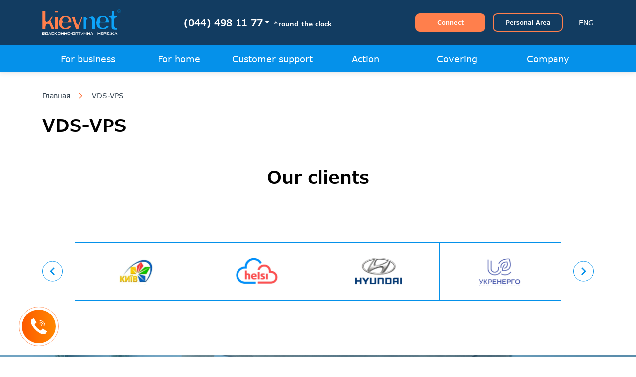

--- FILE ---
content_type: text/html; charset=UTF-8
request_url: https://kievnet.ua/en/vds-vps
body_size: 78020
content:
<!DOCTYPE html>
<html lang="en" dir="ltr">
  <head>
    <meta charset="utf-8" />
<meta name="Generator" content="Drupal 10 (https://www.drupal.org)" />
<meta name="MobileOptimized" content="width" />
<meta name="HandheldFriendly" content="true" />
<meta name="viewport" content="width=device-width, initial-scale=1.0" />
<link rel="icon" href="/themes/custom/branchup/favicon.ico" type="image/vnd.microsoft.icon" />

    <title>VDS-VPS | kievnet</title>
    <link rel="stylesheet" media="all" href="/sites/default/files/css/css_D-IhuyvyBhGB43KJ12CzCYczxZgCTpWPbzWKYAMBv2o.css?delta=0&amp;language=en&amp;theme=branchup&amp;include=eJx9j0sOgzAMRC-Uj9oLIScMkIokKDalvX0BhVXabuyZeZZlu0LJT-tiXRWa5T1DeVrET2QdMVSINKK7otPp6nTBUMCTegZsbM9qYu7XfccGN-QSbe2GHvRqQs9sDkHd7Q-7NwwzIpIYn9ckKD95D6Ews5E8jl9uusYimPe3Gn6UDzA3cGk" />
<link rel="stylesheet" media="all" href="/sites/default/files/css/css_p7SRxAitSn9km6k6ooClurYjTgOVWQNdEIayzYRmZ1s.css?delta=1&amp;language=en&amp;theme=branchup&amp;include=eJx9j0sOgzAMRC-Uj9oLIScMkIokKDalvX0BhVXabuyZeZZlu0LJT-tiXRWa5T1DeVrET2QdMVSINKK7otPp6nTBUMCTegZsbM9qYu7XfccGN-QSbe2GHvRqQs9sDkHd7Q-7NwwzIpIYn9ckKD95D6Ews5E8jl9uusYimPe3Gn6UDzA3cGk" />
<link rel="stylesheet" media="all" href="/webform/css/forma_1/custom.css?t8b2ts" />
<link rel="stylesheet" media="all" href="/webform/css/forma_2/custom.css?t8b2ts" />

    
    <meta name="theme-color" content="#0591EA">

  </head>
    <body class="page">


        
      <div class="dialog-off-canvas-main-canvas" data-off-canvas-main-canvas>
    <header class="header page__header">
  <div class="container">
    <div class="row">
      <div class="col-6 col-lg-3">
                    <div>
    <div id="block-branchup-branding" class="site-branding block block-system block-system-branding-block">
  
    
        <a href="/en" rel="home" class="site-branding__logo">
      <img src="/themes/custom/branchup/logo.svg" alt="Home" />
    </a>
    </div>

  </div>

              </div>
      <div class="col-6 d-lg-none">
        <div class="header__adaptive-buttons">
          <button class="header__adaptive-button" type="button" data-modal-open="modal-phone">
            <img src="/themes/custom/branchup/app/images/icon-phone.png" width="30" height="30" alt="">
            <span class="sr-only">Номера телефонів</span>
          </button>
          <a class="header__adaptive-button" target="_blank" href="//my.kievnet.ua/index.php">
            <img src="/themes/custom/branchup/app/images/icon-profile.png" width="30" height="30" alt="">
            <span class="sr-only">Особистий кабінет</span>
          </a>
          <button class="header__adaptive-button" id="show-adaptive-navigation" type="button">
            <img src="/themes/custom/branchup/app/images/icon-burger.png" width="40" height="40" alt="">
            <span class="sr-only">Показати меню</span>
          </button>
        </div>
      </div>
      <div class="d-none d-lg-block col-lg-4">
        <div class="header__phone header-phone">
          <div class="header-phone__row"><button class="header-phone__show" id="show-phone-desktop" type="button" data-selected="0">(044) 498 11 77</button>
            <p class="header-phone__description">*round the clock</p>
          </div>
        </div>
      </div>
      <div class="d-none d-lg-block col-lg-5">
        <div class="header__user-nav">
          <a class="header__button button button--orange button--fs-sm" type="button" data-package-label="" data-modal-open="modal-order">
            <span class="button__text">Connect</span>
          </a>
          <a class="header__button button button--border-orange button--fs-sm" target="_blank" href="//my.kievnet.ua/">
            <span class="button__text">Personal Area</span>
          </a>
            <div>
    <div class="language-switcher-language-url block block-language block-language-blocklanguage-interface" id="block-pereklyuchatelyazyka-3" role="navigation">
  
    
      <div class="content">
      <div class="header__lang-select lang" id="lang-select">
    <button class="lang__select" type="button" data-selected="0">ENG</button>
    <ul class="lang__list hidden"><li class="lang__item"  hreflang="uk" data-drupal-link-system-path="vds-vps"><a href="/uk/vds-vps" class="language-link" hreflang="uk" data-drupal-link-system-path="vds-vps">Укр</a></li><li class="lang__item"  hreflang="ru" data-drupal-link-system-path="vds-vps"><a href="/ru/vds-vps" class="language-link" hreflang="ru" data-drupal-link-system-path="vds-vps">Рус</a></li><li class="lang__item is-active" hreflang="en" data-drupal-link-system-path="vds-vps" aria-current="page"><a href="/en/vds-vps" class="language-link is-active" hreflang="en" data-drupal-link-system-path="vds-vps" aria-current="page">Eng</a></li></ul>
  </div>
    </div>
  </div>

  </div>

        </div>
      </div>
    </div>
  </div>
</header>
  <div>
    
  
<div class="d-none d-lg-block">
            <nav class="nav page__nav" id="desktop-nav">
                  <div class="nav__tabs container" >
                          <button class="nav__tab" type="button" data-tab-index="0">
            For business
          </button>
                  <button class="nav__tab" type="button" data-tab-index="1">
            For home
          </button>
                  <button class="nav__tab" type="button" data-tab-index="2">
            Customer support
          </button>
                  <button class="nav__tab" type="button" data-tab-index="3">
            Action
          </button>
                  <button class="nav__tab" type="button" data-tab-index="4">
            Covering
          </button>
                  <button class="nav__tab" type="button" data-tab-index="5">
            Company
          </button>
                  </div>
                              <div class="nav__content-wrapper">
              <div class="nav__content-items container">
                <div class="nav__content hidden" data-tab-index="0">
                                      <a class="nav__link" href="/en/internet">
                      <img class="nav__link-icon" src="/themes/custom/branchup/app/images/icon-tab-0-0.png" width="55" height="55" alt="">
                      <span class="nav__link-text">Internet</span>
                    </a>
                                      <a class="nav__link" href="/en/data-channels">
                      <img class="nav__link-icon" src="/themes/custom/branchup/app/images/icon-tab-0-1.png" width="55" height="55" alt="">
                      <span class="nav__link-text">Data channels</span>
                    </a>
                                      <a class="nav__link" href="/en/data-center">
                      <img class="nav__link-icon" src="/themes/custom/branchup/app/images/icon-tab-0-2.png" width="55" height="55" alt="">
                      <span class="nav__link-text">Data Center</span>
                    </a>
                                      <a class="nav__link" href="/en/vds-vps">
                      <img class="nav__link-icon" src="/themes/custom/branchup/app/images/icon-tab-0-3.png" width="55" height="55" alt="">
                      <span class="nav__link-text">VDS/VPS</span>
                    </a>
                                      <a class="nav__link" href="/en/ip-telephony">
                      <img class="nav__link-icon" src="/themes/custom/branchup/app/images/icon-tab-0-4.png" width="55" height="55" alt="">
                      <span class="nav__link-text">IP telephony</span>
                    </a>
                                      <a class="nav__link" href="/en/register-as-pi">
                      <img class="nav__link-icon" src="/themes/custom/branchup/app/images/icon-tab-0-5.png" width="55" height="55" alt="">
                      <span class="nav__link-text">Register AS+PI</span>
                    </a>
                                      <a class="nav__link" href="/en/video-monitoring">
                      <img class="nav__link-icon" src="/themes/custom/branchup/app/images/icon-tab-0-6.png" width="55" height="55" alt="">
                      <span class="nav__link-text">Video monitoring</span>
                    </a>
                                      <a class="nav__link" href="/en/node/114">
                      <img class="nav__link-icon" src="/themes/custom/branchup/app/images/icon-tab-0-7.png" width="55" height="55" alt="">
                      <span class="nav__link-text">Design and construction of FOCL</span>
                    </a>
                                      <a class="nav__link" href="/en/industry-solutions">
                      <img class="nav__link-icon" src="/themes/custom/branchup/app/images/icon-tab-0-8.png" width="55" height="55" alt="">
                      <span class="nav__link-text">Industry solutions</span>
                    </a>
                                  </div>
              </div>
            </div>
                                        <div class="nav__content-wrapper">
              <div class="nav__content-items container">
                <div class="nav__content hidden" data-tab-index="1">
                                      <a class="nav__link" href="/en/cable-tv">
                      <img class="nav__link-icon" src="/themes/custom/branchup/app/images/icon-tab-1-2.png" width="55" height="55" alt="">
                      <span class="nav__link-text">Cable TV</span>
                    </a>
                                      <a class="nav__link" href="/en/internet-for-apartment-buildings">
                      <img class="nav__link-icon" src="/themes/custom/branchup/app/images/icon-tab-1-0.png" width="55" height="55" alt="">
                      <span class="nav__link-text">Internet for apartment buildings</span>
                    </a>
                                      <a class="nav__link" href="/en/internet-for-the-private-sector">
                      <img class="nav__link-icon" src="/themes/custom/branchup/app/images/icon-tab-1-1.png" width="55" height="55" alt="">
                      <span class="nav__link-text">Internet for the private sector</span>
                    </a>
                                      <a class="nav__link" href="/en/pc-settings">
                      <img class="nav__link-icon" src="/themes/custom/branchup/app/images/icon-tab-1-4.png" width="55" height="55" alt="">
                      <span class="nav__link-text">PC settings</span>
                    </a>
                                      <a class="nav__link" href="/en/optional-equipment">
                      <img class="nav__link-icon" src="/themes/custom/branchup/app/images/icon-tab-1-3.png" width="55" height="55" alt="">
                      <span class="nav__link-text">Optional equipment</span>
                    </a>
                                  </div>
              </div>
            </div>
                                        <div class="nav__content-wrapper">
              <div class="nav__content-items container">
                <div class="nav__content hidden" data-tab-index="2">
                                      <a class="nav__link" href="/en/payment">
                      <img class="nav__link-icon" src="/themes/custom/branchup/app/images/icon-tab-2-0.png" width="55" height="55" alt="">
                      <span class="nav__link-text">Payment</span>
                    </a>
                                      <a class="nav__link" href="/en/node/87">
                      <img class="nav__link-icon" src="/themes/custom/branchup/app/images/icon-tab-2-1.png" width="55" height="55" alt="">
                      <span class="nav__link-text">Documents</span>
                    </a>
                                      <a class="nav__link" href="/en/often-asked">
                      <img class="nav__link-icon" src="/themes/custom/branchup/app/images/icon-tab-2-2.png" width="55" height="55" alt="">
                      <span class="nav__link-text">Often asked</span>
                    </a>
                                      <a class="nav__link" href="/en/technical-settings">
                      <img class="nav__link-icon" src="/themes/custom/branchup/app/images/icon-tab-2-3.png" width="55" height="55" alt="">
                      <span class="nav__link-text">Technical settings</span>
                    </a>
                                  </div>
              </div>
            </div>
                                        <div class="nav__content-wrapper">
              <div class="nav__content-items container">
                <div class="nav__content hidden" data-tab-index="3">
                                      <a class="nav__link" href="/en/action-for-business">
                      <img class="nav__link-icon" src="/themes/custom/branchup/app/images/icon-tab-3-0.png" width="55" height="55" alt="">
                      <span class="nav__link-text">Action for business</span>
                    </a>
                                      <a class="nav__link" href="/en/action-for-apartment-buildings">
                      <img class="nav__link-icon" src="/themes/custom/branchup/app/images/icon-tab-3-1.png" width="55" height="55" alt="">
                      <span class="nav__link-text">Action for apartment-buildings</span>
                    </a>
                                      <a class="nav__link" href="/en/action-for-the-private-sector">
                      <img class="nav__link-icon" src="/themes/custom/branchup/app/images/icon-tab-3-2.png" width="55" height="55" alt="">
                      <span class="nav__link-text">Action for the private sector</span>
                    </a>
                                  </div>
              </div>
            </div>
                                        <div class="nav__content-wrapper">
              <div class="nav__content-items container">
                <div class="nav__content hidden" data-tab-index="4">
                                      <a class="nav__link" href="/en/covering">
                      <img class="nav__link-icon" src="/themes/custom/branchup/app/images/icon-tab-4-0.png" width="55" height="55" alt="">
                      <span class="nav__link-text">Covering</span>
                    </a>
                                  </div>
              </div>
            </div>
                                        <div class="nav__content-wrapper">
              <div class="nav__content-items container">
                <div class="nav__content hidden" data-tab-index="5">
                                      <a class="nav__link" href="/en/about-company">
                      <img class="nav__link-icon" src="/themes/custom/branchup/app/images/icon-tab-5-0.png" width="55" height="55" alt="">
                      <span class="nav__link-text">About company</span>
                    </a>
                                      <a class="nav__link" href="/en/vacancy">
                      <img class="nav__link-icon" src="/themes/custom/branchup/app/images/icon-tab-5-1.png" width="55" height="55" alt="">
                      <span class="nav__link-text">Vacancy</span>
                    </a>
                                      <a class="nav__link" href="/en/contact">
                      <img class="nav__link-icon" src="/themes/custom/branchup/app/images/icon-tab-5-2.png" width="55" height="55" alt="">
                      <span class="nav__link-text">Contact</span>
                    </a>
                                  </div>
              </div>
            </div>
                              </nav>

</div><!-- class="d-none d-lg-block" -->


  </div>

<div class="phone-info page__phone-info d-none" id="phone-info">
  <div class="container">
    <div class="row">
      <div class="col-6">
        <p class="phone-info__title">Technical support (around the clock)</p>
        <div class="phone-info__row">
          <ul class="phone-info__list">
            <li class="phone-info__item">
              <img class="phone-info__icon" src="/themes/custom/branchup/app/images/icon-phone-sm.png" width="30" height="30" alt="">
              <a class="phone-info__phone" href="tel:+380444981177">(044) 498-11-77</a>
            </li>
            <li class="phone-info__item">
              <img class="phone-info__icon" src="/themes/custom/branchup/app/images/icon-kyivstar.png" width="30" height="30" alt="">
              <a class="phone-info__phone" href="tel:+380674981177">(067) 498-11-77</a>
            </li>
          </ul>
          <ul class="phone-info__list">
            <li class="phone-info__item">
              <img class="phone-info__icon" src="/themes/custom/branchup/app/images/icon-lifecell.png" width="30" height="30" alt="">
              <a class="phone-info__phone" href="tel:+380934981177">(093) 498-11-77</a>
            </li>
            <li class="phone-info__item">
              <img class="phone-info__icon" src="/themes/custom/branchup/app/images/icon-vodafone.png" width="30" height="30" alt="">
              <a class="phone-info__phone" href="tel:+380994981177">(099) 498-11-77</a>
            </li>
          </ul>
        </div>
      </div>
      <div class="col-6">
        <p class="phone-info__title">Subscriber department: (Mon.-Sat.)</p>
        <ul class="phone-info__list">
          <li class="phone-info__item">
            <img class="phone-info__icon" src="/themes/custom/branchup/app/images/icon-phone-sm.png" width="30" height="30" alt="">
            <a class="phone-info__phone" href="tel:+380444981171">(044) 498-11-71</a><span class="phone-info__location">Akademistechko</span>
          </li>
          <li class="phone-info__item">
            <img class="phone-info__icon" src="/themes/custom/branchup/app/images/icon-phone-sm.png" width="30" height="30" alt="">
            <a class="phone-info__phone" href="tel:+380444981172">(044) 498-11-72 </a><span class="phone-info__location">Winegrower</span>
          </li>
          <li class="phone-info__item">
            <img class="phone-info__icon" src="/themes/custom/branchup/app/images/icon-phone-sm.png" width="30" height="30" alt="">
            <a class="phone-info__phone" href="tel:+380444981170">(044) 498-11-70</a><span class="phone-info__location">for legal entities</span>
          </li>
        </ul>
      </div>
    </div>
  </div>
</div>

<main class="main page__main">
        <div>
    <div id="block-branchup-breadcrumbs" class="block block-system block-system-breadcrumb-block">
  
    
      <div class="content">
        <div class="breadcrumbs page__breadcrumbs">
    <div class="container">
      <ul class="breadcrumbs__list">
                              <li class="breadcrumbs__item">
              <a class="breadcrumbs__link" href="/index.php/en">Главная</a>
            </li>
                                        <li class="breadcrumbs__item">
              <a class="breadcrumbs__link" href="/index.php/en/vds-vps">VDS-VPS</a>
            </li>
                        </ul>
    </div>
  </div>

    </div>
  </div>

  </div>

    <div class="container">
      <h1 class="title">VDS-VPS</h1>
          <div class="views-element-container"><div class="row js-view-dom-id-0957c1f9c7c31cf6147bebf4ce9a31d60e1872e8bc1fc6ad5eddaee1dbd75a07">
  
  
  

  
  
  

    

  
  

  
  
</div>
</div>


    </div>
      <div>
          <div class="client-carousel page__client-carousel">
      <div class="container">
        <h3 class="title client-carousel__title">Our clients</h3>
        <div class="client-carousel__item-wrapper">
          <div class="client-carousel__item glide" id="client-carousel">
            <div class="client-carousel__track glide__track" data-glide-el="track">
              <ul class="client-carousel__slides glide__slides">
                                  <li class="client-carousel__slide glide__slide"><img class="client-carousel__img" src="/sites/default/files/2021-01/TRKKIYV.png" width="71" height="34" alt=""></li>
                                  <li class="client-carousel__slide glide__slide"><img class="client-carousel__img" src="/sites/default/files/2021-05/helsi.png" width="71" height="34" alt=""></li>
                                  <li class="client-carousel__slide glide__slide"><img class="client-carousel__img" src="/sites/default/files/2021-05/hundai.png" width="71" height="34" alt=""></li>
                                  <li class="client-carousel__slide glide__slide"><img class="client-carousel__img" src="/sites/default/files/2021-05/ukenergo.png" width="71" height="34" alt=""></li>
                                  <li class="client-carousel__slide glide__slide"><img class="client-carousel__img" src="/sites/default/files/2021-05/ukrnafta.png" width="71" height="34" alt=""></li>
                                  <li class="client-carousel__slide glide__slide"><img class="client-carousel__img" src="/sites/default/files/2021-05/uui.png" width="71" height="34" alt=""></li>
                                  <li class="client-carousel__slide glide__slide"><img class="client-carousel__img" src="/sites/default/files/2021-05/vodokanal.png" width="71" height="34" alt=""></li>
                                  <li class="client-carousel__slide glide__slide"><img class="client-carousel__img" src="/sites/default/files/2021-07/nova-poshta.png" width="71" height="34" alt=""></li>
                                  <li class="client-carousel__slide glide__slide"><img class="client-carousel__img" src="/sites/default/files/2021-07/intergal.png" width="71" height="34" alt=""></li>
                                  <li class="client-carousel__slide glide__slide"><img class="client-carousel__img" src="/sites/default/files/2021-07/multiplex.png" width="71" height="34" alt=""></li>
                                  <li class="client-carousel__slide glide__slide"><img class="client-carousel__img" src="/sites/default/files/2021-07/smart.png" width="71" height="34" alt=""></li>
                              </ul>
            </div>
            <div class="client-carousel__controls" data-glide-el="controls"><button class="client-carousel__control client-carousel__control--prev" type="button" data-glide-dir="&lt;"><span class="sr-only">Вперед</span><svg width="10" height="17" viewBox="0 0 10 17" xmlns="http://www.w3.org/2000/svg" class="icon icon-arrow"><path fill-rule="evenodd" clip-rule="evenodd" d="M1.90283 16.5449L1.64355e-07 14.6669L6.18084 8.5532L1.23441e-06 2.43954L1.90284 0.561485L10 8.5532L1.90283 16.5449Z"/></svg>
              </button><button class="client-carousel__control" type="button" data-glide-dir="&gt;"><span class="sr-only">Назад</span><svg width="10" height="17" viewBox="0 0 10 17" xmlns="http://www.w3.org/2000/svg" class="icon icon-arrow"><path fill-rule="evenodd" clip-rule="evenodd" d="M1.90283 16.5449L1.64355e-07 14.6669L6.18084 8.5532L1.23441e-06 2.43954L1.90284 0.561485L10 8.5532L1.90283 16.5449Z"/></svg>
              </button></div>
          </div>
        </div>
      </div>
    </div>
  <div class="advice page__advice">
  <div class="container">
    <div class="row">
      <div class="col-12 col-lg-6">
        <div class="advice__text-wrapper">
          <div class="advice__text">
            <p class="advice__title">Sales department</p>
            <div class="advice__text-phone">
                                                          <a class="advice__phone" href="tel:044 498-11-70">044 498-11-70</a>
                                      </div>
          </div>
        </div>
      </div>
      <div class="col-12 col-lg-6"><button class="button button--border-orange advice__button" type="button" data-modal-open="modal-order">Order a consultation</button></div>
    </div>
  </div>
</div>

  </div>

</main>

<footer class="footer page__footer">
  <div class="footer__main">
    <div class="container">
        <div class="row">
    <div class="footer__block col-12 col-lg-2 order-1 order-lg-0">

            <a class="footer__logo-wrapper" href="https://kievnet.ua/en">
      <img class="footer__logo d-none d-lg-block" src="/themes/custom/branchup/app/images/logo-orange.png" width="152" height="49" alt="">
    </a>
                <p class="footer__subtitle">Technical support</p>
                  <div class="footer__row">
        <ul class="footer__list">
                      <li class="footer__list-item"><a class="footer__link" href="tel:0444981177">(044,067,093,099) 498-11-77</a></li>
                  </ul>
      </div>
                      <p class="footer__subtitle">Subscriber department</p>
                  <div class="footer__row">
        <ul class="footer__list">
                      <li class="footer__list-item"><a class="footer__link" href="tel:0444981177">(044) 498-11-71, -72</a></li>
                  </ul>
      </div>
                      <a href="mailto:sales@kievnet.ua" class="footer__link footer__link--email">sales@kievnet.ua</a>
                                                    <ul class="footer__social d-lg-none">
                                                                  <li class="footer__item">
            <a class="footer__link footer__link--social" href="https://www.instagram.com/kievnet/">
              <img src="/themes/custom/branchup/app/images/icon-insta.svg">
              Instagram
            </a>
          </li>
                                <li class="footer__item">
            <a class="footer__link footer__link--social" href="https://www.facebook.com/kievnet">
              <img src="/themes/custom/branchup/app/images/icon-fb.svg">
              Facebook
            </a>
          </li>
                  </ul>
  

  </div>
<div class="footer__block col-12 col-lg-2">
  <p class="footer__title">KievNET</p>
  <ul class="footer__list footer__accordion-list hidden">
                  <li class="footer__list-item">
        <a class="footer__link" href="/en">Main</a>
      </li>
          <li class="footer__list-item">
        <a class="footer__link" href="/en/news">News</a>
      </li>
          <li class="footer__list-item">
        <a class="footer__link" href="/en/about-company">About company</a>
      </li>
          <li class="footer__list-item">
        <a class="footer__link" href="/en/vacancy">Vacancy</a>
      </li>
          <li class="footer__list-item">
        <a class="footer__link" href="/en/contact">Contact</a>
      </li>
      

    </ul>
</div>
<div class="footer__block col-12 col-lg-2">
  <p class="footer__title">For business</p>
  <ul class="footer__list footer__accordion-list hidden">
                  <li class="footer__list-item">
        <a class="footer__link" href="/en/internet">Internet</a>
      </li>
          <li class="footer__list-item">
        <a class="footer__link" href="/en/data-channels">Data channels</a>
      </li>
          <li class="footer__list-item">
        <a class="footer__link" href="/en/data-center">Data Center</a>
      </li>
          <li class="footer__list-item">
        <a class="footer__link" href="/en/vds-vps">VDS/VPS</a>
      </li>
          <li class="footer__list-item">
        <a class="footer__link" href="/en/node/114">Design and construction of FOCL</a>
      </li>
          <li class="footer__list-item">
        <a class="footer__link" href="/en/ip-telephony">IP telephony</a>
      </li>
          <li class="footer__list-item">
        <a class="footer__link" href="/en/industry-solutions">Industry solutions</a>
      </li>
          <li class="footer__list-item">
        <a class="footer__link" href="/en/register-as-pi">Register AS+PI</a>
      </li>
          <li class="footer__list-item">
        <a class="footer__link" href="/en/video-monitoring">Video monitoring</a>
      </li>
      

    </ul>
</div>
<div class="footer__block col-12 col-lg-2">
  <p class="footer__title">For home</p>
  <ul class="footer__list footer__accordion-list hidden">
                  <li class="footer__list-item">
        <a class="footer__link" href="/en/cable-tv">Cable TV</a>
      </li>
          <li class="footer__list-item">
        <a class="footer__link" href="/en/internet-for-apartment-buildings">Internet for apartment buildings</a>
      </li>
          <li class="footer__list-item">
        <a class="footer__link" href="/en/internet-for-the-private-sector">Internet for the private sector xPON</a>
      </li>
          <li class="footer__list-item">
        <a class="footer__link" href="/en/pc-settings">PC settings</a>
      </li>
          <li class="footer__list-item">
        <a class="footer__link" href="/en/optional-equipment">Optional equipment</a>
      </li>
      

    </ul>
</div>
<div class="footer__block col-12 col-lg-2">
  <p class="footer__title">Customer support</p>
  <ul class="footer__list footer__accordion-list hidden">
                  <li class="footer__list-item">
        <a class="footer__link" href="/en/payment">Payment</a>
      </li>
          <li class="footer__list-item">
        <a class="footer__link" href="/en/node/87">Documents</a>
      </li>
          <li class="footer__list-item">
        <a class="footer__link" href="/en/technical-settings">Technical settings</a>
      </li>
          <li class="footer__list-item">
        <a class="footer__link" href="/en/often-asked">Often asked</a>
      </li>
      

    </ul>
</div>
<div class="footer__block col-12 col-lg-2">
  <p class="footer__title">Action</p>
  <ul class="footer__list footer__accordion-list hidden">
                  <li class="footer__list-item">
        <a class="footer__link" href="/en/action-for-business">Action for business</a>
      </li>
          <li class="footer__list-item">
        <a class="footer__link" href="/en/action-for-apartment-buildings">Action for apartment-buildings</a>
      </li>
          <li class="footer__list-item">
        <a class="footer__link" href="/en/action-for-the-private-sector">Action for the private sector</a>
      </li>
      

    </ul>
</div>

  </div>

    </div>
  </div>
  <div class="footer__bottom">
    <div class="container">
      <div class="footer__bottom-row">
        <p class="footer__copyright">Copyright 2026 © All rights reserved</p>
        <div class="d-none d-lg-block">
          <div class="footer__bottom-social">
            <p class="footer__title">Join now:</p>
            <ul class="footer__social">
              <li class="footer__item">
                <a class="footer__link footer__link--social" href="https://www.facebook.com/kievnet">
                  <svg width="26" height="26" viewBox="0 0 26 26" xmlns="http://www.w3.org/2000/svg" class="icon icon-facebook"><path fill-rule="evenodd" clip-rule="evenodd" d="M25.1147 12.5573C25.1147 19.4926 19.4926 25.1147 12.5573 25.1147C5.62211 25.1147 0 19.4926 0 12.5573C0 5.62211 5.62211 0 12.5573 0C19.4926 0 25.1147 5.62211 25.1147 12.5573ZM13.4737 13.0493H15.7144L16.011 10.167H13.4739V8.46916C13.4739 7.83232 13.8948 7.68279 14.1941 7.68279H16.0186V4.88247L13.5039 4.87195C10.713 4.87195 10.0789 6.96245 10.0789 8.29747V10.1643H8.46427V13.0493H10.0789V21.2582H13.4737V13.0493Z"/></svg>
                  <span class="sr-only">Facebook</span>
                </a>
              </li>
              <li class="footer__item">
                <a class="footer__link footer__link--social" href="https://www.instagram.com/kievnet/"><svg width="26" height="26" viewBox="0 0 26 26" xmlns="http://www.w3.org/2000/svg" class="icon icon-instagram"><path fill-rule="evenodd" clip-rule="evenodd" d="M26 12.5573C26 19.4926 20.3779 25.1147 13.4427 25.1147C6.50748 25.1147 0.885376 19.4926 0.885376 12.5573C0.885376 5.62211 6.50748 0 13.4427 0C20.3779 0 26 5.62211 26 12.5573ZM9.7715 4.36413H17.1137C19.6073 4.36413 21.6359 6.39276 21.6358 8.88614V16.2284C21.6358 18.7217 19.6073 20.7504 17.1137 20.7504H9.7715C7.27812 20.7504 5.24959 18.7218 5.24959 16.2284V8.88614C5.24959 6.39276 7.27812 4.36413 9.7715 4.36413ZM17.1138 19.2965C18.8056 19.2965 20.1821 17.9202 20.1821 16.2284H20.182V8.88614C20.182 7.19442 18.8055 5.818 17.1137 5.818H9.7715C8.07978 5.818 6.70346 7.19442 6.70346 8.88614V16.2284C6.70346 17.9202 8.07978 19.2966 9.7715 19.2965H17.1138ZM17.8423 7.10243C17.5622 7.10243 17.2871 7.21583 17.0892 7.41453C16.8904 7.61225 16.7762 7.88752 16.7762 8.1686C16.7762 8.44881 16.8905 8.72397 17.0892 8.92267C17.287 9.12039 17.5622 9.23477 17.8423 9.23477C18.1234 9.23477 18.3977 9.12039 18.5964 8.92267C18.7951 8.72397 18.9085 8.44871 18.9085 8.1686C18.9085 7.88752 18.7951 7.61225 18.5964 7.41453C18.3987 7.21583 18.1234 7.10243 17.8423 7.10243ZM9.22038 12.5572C9.22038 10.229 11.1145 8.33492 13.4427 8.33492C15.7709 8.33492 17.665 10.229 17.665 12.5572C17.665 14.8854 15.7709 16.7794 13.4427 16.7794C11.1145 16.7794 9.22038 14.8854 9.22038 12.5572ZM10.6742 12.5571C10.6742 14.0836 11.9162 15.3254 13.4427 15.3254C14.9692 15.3254 16.2111 14.0836 16.2111 12.5571C16.2111 11.0306 14.9693 9.78868 13.4427 9.78868C11.9161 9.78868 10.6742 11.0306 10.6742 12.5571Z"/></svg>
                  <span class="sr-only">Instagram</span>
                </a>
              </li>
            </ul>
          </div>
        </div>
      </div>
    </div>
  </div>
</footer>

  <div>
    <div class="modal micromodal-slide" id="modal-order" aria-hidden="true">
  <div class="modal__overlay" tabindex="-1" data-modal-close>
    <div class="modal__container" role="dialog" aria-modal="true">
      <div class="modal__header"><button class="modal__close" type="button" data-modal-close></button>
        <h2 class="modal__title">Fill in the order information</h2>
      </div>
              <span id="webform-submission-forma-1-form-ajax-content"></span><div id="webform-submission-forma-1-form-ajax" class="webform-ajax-form-wrapper" data-effect="fade" data-progress-type="throbber"><form class="webform-submission-form webform-submission-add-form webform-submission-forma-1-form webform-submission-forma-1-add-form modal__form js-webform-details-toggle webform-details-toggle" data-drupal-selector="webform-submission-forma-1-add-form" action="/en/vds-vps" method="post" id="webform-submission-forma-1-add-form" accept-charset="UTF-8">
  
  <div class="modal__form-item modal__input js-form-item form-item js-form-type-textfield form-item-fio js-form-item-fio form-no-label">
        <input autocomplete="off" data-webform-required-error="Fill in the field Name" minlength="3" data-drupal-selector="edit-fio" type="text" id="edit-fio" name="fio" value="" size="60" maxlength="255" placeholder="Name Surname" class="form-text required" required="required" aria-required="true" />

        </div>
<div class="modal__form-item modal__input js-form-item form-item js-form-type-textfield form-item-kompaniya js-form-item-kompaniya form-no-label">
        <input data-drupal-selector="edit-kompaniya" type="text" id="edit-kompaniya" name="kompaniya" value="" size="60" maxlength="255" placeholder="Company" class="form-text" />

        </div>
<div class="modal__form-item modal__input js-form-item form-item js-form-type-email form-item-email js-form-item-email form-no-label">
        <input data-webform-required-error="Fill in the field Email" data-drupal-selector="edit-email" type="email" id="edit-email" name="email" value="" size="60" maxlength="254" placeholder="Email" class="form-email" />

        </div>
<div class="modal__form-item modal__input js-form-item form-item js-form-type-tel form-item-telefon js-form-item-telefon form-no-label">
        <input data-webform-required-error="Fill phone number" data-inputmask-mask="+380999999999" class="js-webform-input-mask form-tel required" pattern="\+380[1-9][0-9]{8}" data-webform-pattern-error="Wrong phone number" data-drupal-selector="edit-telefon" type="tel" id="edit-telefon" name="telefon" value="" size="30" maxlength="128" placeholder="Телефон" required="required" aria-required="true" />

        </div>
<div class="modal__form-item modal__textarea js-form-item form-item js-form-type-textarea form-item-soobschenie js-form-item-soobschenie form-no-label">
        <div>
  <textarea data-counter-type="character" data-counter-minimum="1" class="js-webform-counter webform-counter form-textarea" minlength="1" data-drupal-selector="edit-soobschenie" id="edit-soobschenie" name="soobschenie" rows="5" cols="60" placeholder="What else do we need to know?"></textarea>
</div>

        </div>
<input data-drupal-selector="edit-nazvanie-paketa" type="hidden" name="nazvanie_paketa" value="" />


                    <fieldset  data-drupal-selector="edit-captcha" class="captcha captcha-type-challenge--image" data-nosnippet>
          <legend class="captcha__title js-form-required form-required">
            CAPTCHA
          </legend>
                  <div class="captcha__element">
            <input data-drupal-selector="edit-captcha-sid" type="hidden" name="captcha_sid" value="50294756" />
<input data-drupal-selector="edit-captcha-token" type="hidden" name="captcha_token" value="1G_CyOwNunIGv6Ouv90g_AOYUYVknLXNvDSApz00Yww" />
<div class="captcha__image-wrapper js-form-wrapper form-wrapper" data-drupal-selector="edit-captcha-image-wrapper" id="edit-captcha-image-wrapper"><img data-drupal-selector="edit-captcha-image" src="/en/image-captcha-generate/50294756/1768687340" width="180" height="60" alt="Image CAPTCHA" title="Image CAPTCHA" loading="lazy" />

<div class="reload-captcha-wrapper" title="Generate new CAPTCHA image">
    <a href="/en/image-captcha-refresh/webform_submission_forma_1_add_form" class="reload-captcha">Get new captcha!</a>
</div>
</div>
<div class="js-form-item form-item js-form-type-textfield form-item-captcha-response js-form-item-captcha-response">
      <label for="edit-captcha-response" class="js-form-required form-required">What code is in the image?</label>
        <input autocomplete="off" data-drupal-selector="edit-captcha-response" aria-describedby="edit-captcha-response--description" type="text" id="edit-captcha-response" name="captcha_response" value="" size="15" maxlength="128" class="form-text required" required="required" aria-required="true" />

            <div id="edit-captcha-response--description" class="description">
      Enter the characters shown in the image.
    </div>
  </div>

          </div>
                              </fieldset>
            <div data-drupal-selector="edit-actions" class="form-actions webform-actions js-form-wrapper form-wrapper" id="edit-actions"><input class="webform-button--submit button button--white button--modal modal__button button button--primary js-form-submit form-submit" data-drupal-selector="edit-actions-submit" data-disable-refocus="true" type="submit" id="edit-actions-submit" name="op" value="Submit" />

</div>
<input autocomplete="off" data-drupal-selector="form-vtsm1lsn7w2ver06anpzs7ums6kgs3tuj3qrsykop8u" type="hidden" name="form_build_id" value="form-VTSM1lSN7w2veR06anpzs7uMs6kgs3TUj3qrsYkOp8U" />
<input data-drupal-selector="edit-webform-submission-forma-1-add-form" type="hidden" name="form_id" value="webform_submission_forma_1_add_form" />


                    <fieldset  data-drupal-selector="edit-captcha" class="captcha captcha-type-challenge--image" data-nosnippet>
          <legend class="captcha__title js-form-required form-required">
            CAPTCHA
          </legend>
                  <div class="captcha__element">
            <input data-drupal-selector="edit-captcha-sid" type="hidden" name="captcha_sid" value="50294757" />
<input data-drupal-selector="edit-captcha-token" type="hidden" name="captcha_token" value="itpSRhf0zdmqjfdR4Jk90XiI6rPqUXOTKJv4cRlnlNY" />
<div class="captcha__image-wrapper js-form-wrapper form-wrapper" data-drupal-selector="edit-captcha-image-wrapper" id="edit-captcha-image-wrapper--2"><img data-drupal-selector="edit-captcha-image" src="/en/image-captcha-generate/50294757/1768687340" width="180" height="60" alt="Image CAPTCHA" title="Image CAPTCHA" loading="lazy" />

<div class="reload-captcha-wrapper" title="Generate new CAPTCHA image">
    <a href="/en/image-captcha-refresh/webform_submission_forma_1_add_form" class="reload-captcha">Get new captcha!</a>
</div>
</div>
<div class="js-form-item form-item js-form-type-textfield form-item-captcha-response js-form-item-captcha-response">
      <label for="edit-captcha-response--2" class="js-form-required form-required">What code is in the image?</label>
        <input autocomplete="off" data-drupal-selector="edit-captcha-response" aria-describedby="edit-captcha-response--2--description" type="text" id="edit-captcha-response--2" name="captcha_response" value="" size="15" maxlength="128" class="form-text required" required="required" aria-required="true" />

            <div id="edit-captcha-response--2--description" class="description">
      Enter the characters shown in the image.
    </div>
  </div>

          </div>
                              </fieldset>
            <div class="captcha_-textfield js-form-wrapper form-wrapper" style="display: none !important;"><div class="js-form-item form-item js-form-type-textfield form-item-captcha- js-form-item-captcha-">
      <label for="edit-captcha-">Leave this field blank</label>
        <input autocomplete="off" data-drupal-selector="edit-captcha-" type="text" id="edit-captcha-" name="captcha_" value="" size="20" maxlength="128" class="form-text" />

        </div>
</div>


  
</form>
</div>
          </div>
  </div>
</div>
<div class="modal modal--full micromodal-slide" id="modal-order-full" aria-hidden="true">
  <div class="modal__overlay" tabindex="-1" data-modal-close>
    <div class="modal__container" role="dialog" aria-modal="true">
      <div class="modal__header"><button class="modal__close" type="button" data-modal-close></button>
        <h2 class="modal__title">Fill in the order information</h2>
      </div>
      <form class="modal__form">
                  <span id="webform-submission-forma-2-form-ajax-content"></span><div id="webform-submission-forma-2-form-ajax" class="webform-ajax-form-wrapper" data-effect="fade" data-progress-type="throbber"><form class="webform-submission-form webform-submission-add-form webform-submission-forma-2-form webform-submission-forma-2-add-form js-webform-details-toggle webform-details-toggle" data-drupal-selector="webform-submission-forma-2-add-form" action="/en/vds-vps" method="post" id="webform-submission-forma-2-add-form" accept-charset="UTF-8">
  
  <div class="modal__form-row js-form-wrapper form-wrapper" data-drupal-selector="edit-mainbox" id="edit-mainbox"><input data-drupal-selector="edit-nazvanie-paketa" type="hidden" name="nazvanie_paketa" value="" />
<div class="modal__form-column js-form-wrapper form-wrapper" data-drupal-selector="edit-box1" id="edit-box1"><div class="modal__form-item modal__input js-form-item form-item js-form-type-textfield form-item-fio js-form-item-fio form-no-label">
        <input autocomplete="off" data-webform-required-error="Fill in the Name field " minlength="3" data-drupal-selector="edit-fio" type="text" id="edit-fio--2" name="fio" value="" size="60" maxlength="255" placeholder="Name Surname" class="form-text required" required="required" aria-required="true" />

        </div>
<div class="modal__form-item modal__input js-form-item form-item js-form-type-textfield form-item-kompaniya js-form-item-kompaniya form-no-label">
        <input autocomplete="off" data-drupal-selector="edit-kompaniya" type="text" id="edit-kompaniya--2" name="kompaniya" value="" size="60" maxlength="255" placeholder="Company" class="form-text" />

        </div>
<div class="modal__form-item modal__input js-form-item form-item js-form-type-email form-item-email js-form-item-email form-no-label">
        <input data-webform-required-error="Fill in the Email field " minlength="3" data-drupal-selector="edit-email" type="email" id="edit-email--2" name="email" value="" size="60" maxlength="254" placeholder="Email" class="form-email" />

        </div>
<div class="modal__form-item modal__input js-form-item form-item js-form-type-tel form-item-telefon js-form-item-telefon form-no-label">
        <input data-webform-required-error="Fill in the Phone field " data-inputmask-mask="+380999999999" class="js-webform-input-mask form-tel required" pattern="\+380[1-9][0-9]{8}" data-webform-pattern-error="Wrong phone number" data-drupal-selector="edit-telefon" type="tel" id="edit-telefon--2" name="telefon" value="" size="30" maxlength="128" placeholder="Phone" required="required" aria-required="true" />

        </div>
<div class="modal__form-item modal__input js-form-item form-item js-form-type-textfield form-item-ulica js-form-item-ulica form-no-label">
        <input data-webform-required-error="Fill in the Street field " minlength="3" data-drupal-selector="edit-ulica" type="text" id="edit-ulica" name="ulica" value="" size="60" maxlength="255" placeholder="Street" class="form-text required" required="required" aria-required="true" />

        </div>
</div>
<div class="modal__form-column js-form-wrapper form-wrapper" data-drupal-selector="edit-box2" id="edit-box2"><div class="modal__form-item modal__input-row js-form-wrapper form-wrapper" data-drupal-selector="edit-box21" id="edit-box21"><div class="modal__input js-form-item form-item js-form-type-textfield form-item-dom js-form-item-dom form-no-label">
        <input data-webform-required-error="Fill in the House field " minlength="1" data-drupal-selector="edit-dom" type="text" id="edit-dom" name="dom" value="" size="60" maxlength="255" placeholder="House" class="form-text required" required="required" aria-required="true" />

        </div>
<div class="modal__input js-form-item form-item js-form-type-textfield form-item-ofis js-form-item-ofis form-no-label">
        <input data-webform-required-error="Fill in the Office field " minlength="1" data-drupal-selector="edit-ofis" type="text" id="edit-ofis" name="ofis" value="" size="60" maxlength="255" placeholder="Office" class="form-text required" required="required" aria-required="true" />

        </div>
</div>
<div class="modal__form-item modal__textarea js-form-item form-item js-form-type-textarea form-item-soobschenie js-form-item-soobschenie form-no-label">
        <div>
  <textarea data-counter-type="character" data-counter-minimum="1" class="js-webform-counter webform-counter form-textarea" minlength="1" data-drupal-selector="edit-soobschenie" id="edit-soobschenie--2" name="soobschenie" rows="5" cols="60" placeholder="What else do we need to know?"></textarea>
</div>

        </div>


                    <fieldset  data-drupal-selector="edit-captcha" class="captcha captcha-type-challenge--image" data-nosnippet>
          <legend class="captcha__title js-form-required form-required">
            CAPTCHA
          </legend>
                  <div class="captcha__element">
            <input data-drupal-selector="edit-captcha-sid" type="hidden" name="captcha_sid" value="50294758" />
<input data-drupal-selector="edit-captcha-token" type="hidden" name="captcha_token" value="ryZ_3vNigTDh162zd8297BXIOsw8AzjQisJUO2OA9jA" />
<div class="captcha__image-wrapper js-form-wrapper form-wrapper" data-drupal-selector="edit-captcha-image-wrapper" id="edit-captcha-image-wrapper--3"><img data-drupal-selector="edit-captcha-image" src="/en/image-captcha-generate/50294758/1768687340" width="180" height="60" alt="Image CAPTCHA" title="Image CAPTCHA" loading="lazy" />

<div class="reload-captcha-wrapper" title="Generate new CAPTCHA image">
    <a href="/en/image-captcha-refresh/webform_submission_forma_2_add_form" class="reload-captcha">Get new captcha!</a>
</div>
</div>
<div class="js-form-item form-item js-form-type-textfield form-item-captcha-response js-form-item-captcha-response">
      <label for="edit-captcha-response--3" class="js-form-required form-required">What code is in the image?</label>
        <input autocomplete="off" data-drupal-selector="edit-captcha-response" aria-describedby="edit-captcha-response--3--description" type="text" id="edit-captcha-response--3" name="captcha_response" value="" size="15" maxlength="128" class="form-text required" required="required" aria-required="true" />

            <div id="edit-captcha-response--3--description" class="description">
      Enter the characters shown in the image.
    </div>
  </div>

          </div>
                              </fieldset>
            <div data-drupal-selector="edit-actions" class="form-actions webform-actions js-form-wrapper form-wrapper" id="edit-actions--3"><input class="webform-button--submit button button--white button--modal modal__button button button--primary js-form-submit form-submit" data-drupal-selector="edit-actions-submit-2" data-disable-refocus="true" type="submit" id="edit-actions-submit--2" name="op" value="Submit" />

</div>
</div>
</div>
<input autocomplete="off" data-drupal-selector="form-wuo1edsssnwxcfww-xx8y1-781yvv2q2fr2uavvbao0" type="hidden" name="form_build_id" value="form-wUO1EDsSSnWXCFWw_XX8Y1-781yVV2q2Fr2UAVVBaO0" />
<input data-drupal-selector="edit-webform-submission-forma-2-add-form" type="hidden" name="form_id" value="webform_submission_forma_2_add_form" />
<div class="captcha-textfield js-form-wrapper form-wrapper" style="display: none !important;"><div class="js-form-item form-item js-form-type-textfield form-item-captcha js-form-item-captcha">
      <label for="edit-captcha--4">Leave this field blank</label>
        <input autocomplete="off" data-drupal-selector="edit-captcha" type="text" id="edit-captcha--4" name="captcha" value="" size="20" maxlength="128" class="form-text" />

        </div>
</div>


  
</form>
</div>
              </form>
    </div>
  </div>
</div>

  </div>


<div class="call-us-wrapper">
  <div class="call-us-border">
    <div class="call-us_hidden">
      <div class="call-us_hidden-content" style="top: 0px;"><button class="call-us_hidden-btn js__feedback--popup--button" data-id="4" type="button" data-package-label="" data-modal-open="modal-order-full"> <img src="/themes/custom/branchup/app/images/smart-home.svg" alt="smart-home.svg"> </button>
        <p>Connection request</p>
      </div>
      <div class="call-us_hidden-content" style="top: 0px;"><button class="call-us_hidden-btn js__order--call--button" onclick="javascript:location.href='https://t.me/KievNet_InfoBot'"> <img src="/themes/custom/branchup/app/images/telegram.svg" alt="telegram_1.svg" /> </button>
        <p>Telegram bot</p>
      </div>
      <div class="call-us_hidden-content"><button class="call-us_hidden-btn js__feedback--popup--button" data-id="1" type="button" data-package-label="" data-modal-open="modal-order"> <img src="/themes/custom/branchup/app/images/call-us.svg" alt="phone.svg"> </button>
        <p>Back call</p>
      </div>
    </div>
    <div class="call-us"><img class="call-us-img" src="/themes/custom/branchup/app/images/call-us.svg" alt="phone.svg"> <img class="call-us-img-hover" src="/themes/custom/branchup/app/images/next.svg" alt="next.svg"></div>
  </div>
</div>

<!--
Start of Tawk.to Script
<script type="text/javascript">
  var Tawk_API=Tawk_API||{}, Tawk_LoadStart=new Date();
  (function(){
    var s1=document.createElement("script"),s0=document.getElementsByTagName("script")[0];
    s1.async=true;
    s1.src='https://embed.tawk.to/60af526dde99a4282a19d918/1f6mdjv7n';
    s1.charset='UTF-8';
    s1.setAttribute('crossorigin','*');
    s0.parentNode.insertBefore(s1,s0);
  })();
</script>
End of Tawk.to Script
-->

<style>
  .call-us img,
  .call-us_hidden-btn img {
    width: 100%;
    height: 100%;
  }

  .call-us,
  .call-us_hidden-btn {
    max-width: 68px;
    max-height: 68px;
    padding: 18px;
    border-radius: 100%;
    /* Permalink - use to edit and share this gradient: https://colorzilla.com/gradient-editor/#fd5900+0,ff8800+100 */
    background: rgb(253, 89, 0); /* Old browsers */
    background: -moz-linear-gradient(
      left,
      rgba(253, 89, 0, 1) 0%,
      rgba(255, 136, 0, 1) 100%
    ); /* FF3.6-15 */
    background: -webkit-linear-gradient(
      left,
      rgba(253, 89, 0, 1) 0%,
      rgba(255, 136, 0, 1) 100%
    ); /* Chrome10-25,Safari5.1-6 */
    background: linear-gradient(
      to right,
      rgba(253, 89, 0, 1) 0%,
      rgba(255, 136, 0, 1) 100%
    ); /* W3C, IE10+, FF16+, Chrome26+, Opera12+, Safari7+ */
  }

  .call-us-border {
    padding: 5px;
    max-width: max-content;
    border: 1px solid #ff9f6f;
    border-radius: 100%;
    position: relative;
  }

  .call-us_hidden-btn {
    font-size: 0;
  }

  .call-us_hidden {
    display: flex;
    flex-direction: column;
    height: 280px;
    justify-content: space-between;
    padding: 20px 5px;
    max-width: max-content;
    display: none;
  }

  .call-us-border:not(.no-hover):hover {
    border: transparent;
    padding: 14px;
  }

  .call-us-border:not(.no-hover):hover .call-us {
    background: #3b3478;
    max-width: 50px;
    max-height: 50px;
    padding: 16px;
  }

  .call-us-img-hover,
  .call-us-border:not(.no-hover):hover .call-us-img {
    display: none;
  }

  .call-us-border:not(.no-hover):hover .call-us-img-hover {
    display: block;
  }

  .call-us-border:not(.no-hover):hover .call-us_hidden {
    position: absolute;
    display: flex;
    bottom: 60px;
    left: 0;
  }

  .call-us-wrapper {
    position: fixed;
    left: 3%;
    bottom: 3%;
    z-index: 100;
  }

  .telegram-bot-wrapper {
    display: none;
  }

  .call-us_hidden-content {
    position: relative;
  }

  .call-us_hidden-content p {
    position: absolute;
    top: 50%;
    left: 110%;
    width: 200px;
    max-width: max-content;
    transform: translateY(-50%);
    background: rgb(253, 89, 0); /* Old browsers */
    background: -moz-linear-gradient(
      left,
      rgba(253, 89, 0, 1) 0%,
      rgba(255, 136, 0, 1) 100%
    ); /* FF3.6-15 */
    background: -webkit-linear-gradient(
      left,
      rgba(253, 89, 0, 1) 0%,
      rgba(255, 136, 0, 1) 100%
    ); /* Chrome10-25,Safari5.1-6 */
    background: linear-gradient(
      to right,
      rgba(253, 89, 0, 1) 0%,
      rgba(255, 136, 0, 1) 100%
    ); /* W3C, IE10+, FF16+, Chrome26+, Opera12+, Safari7+ */
    border-radius: 30px;
    padding: 5px 10px;
    color: #fff;
    opacity: 0;
    margin: 0;
  }

  .call-us_hidden-content:hover p {
    opacity: 1;
  }
  @media (max-width: 600px) {
    .call-us_hidden-content p {
      opacity: 1;
    }
  }
</style>

<div class="modal micromodal-slide" id="modal-phone" aria-hidden="true">
  <div class="modal__overlay" tabindex="-1" data-modal-close>
    <div class="modal__container" role="dialog" aria-modal="true">
      <div class="modal__header"><button class="modal__close" type="button" data-modal-close></button></div>
      <div class="modal__content">
        <h2 class="modal__title">Technical support (around the clock)</h2>
        <ul class="modal__phone-list">
          <li class="modal__phone-item">
            <img class="modal__phone-icon" src="/themes/custom/branchup/app/images/icon-phone-sm.png" width="30" height="30" alt="">
            <a class="modal__phone-link" href="tel:+380444981177">(044) 498-11-77</a>
          </li>
          <li class="modal__phone-item">
            <img class="modal__phone-icon" src="/themes/custom/branchup/app/images/icon-kyivstar.png" width="30" height="30" alt="">
            <a class="modal__phone-link" href="tel:+380444981177">(067) 498-11-77</a>
          </li>
          <li class="modal__phone-item">
            <img class="modal__phone-icon" src="/themes/custom/branchup/app/images/icon-lifecell.png" width="30" height="30" alt="">
            <a class="modal__phone-link" href="tel:+380934981177">(093) 498-11-77</a>
          </li>
          <li class="modal__phone-item">
            <img class="modal__phone-icon" src="/themes/custom/branchup/app/images/icon-vodafone.png" width="30" height="30" alt="">
            <a class="modal__phone-link" href="tel:+380994981177">(099) 498-11-77</a>
          </li>
        </ul>
      </div>
      <div class="modal__content">
        <h2 class="modal__title">Subscriber department: <span class="nowrap">(Mon.-Sat.)</span></h2>
        <ul class="modal__phone-list modal__phone-list--abounent">
          <li class="modal__phone-item">
            <img class="modal__phone-icon" src="/themes/custom/branchup/app/images/icon-phone-sm.png" width="30" height="30" alt="">
            <a class="modal__phone-link" href="tel:+380444981171">(044) 498-11-71</a>
            <span class="modal__phone-location">Akademistechko</span>
          </li>
          <li class="modal__phone-item">
            <img class="modal__phone-icon" src="/themes/custom/branchup/app/images/icon-phone-sm.png" width="30" height="30" alt="">
            <a class="modal__phone-link" href="tel:+380444981172">(044) 498-11-72</a>
            <span class="modal__phone-location">Winegrower</span>
          </li>
          <li class="modal__phone-item">
            <img class="modal__phone-icon" src="/themes/custom/branchup/app/images/icon-phone-sm.png" width="30" height="30" alt="">
            <a class="modal__phone-link" href="tel:+380444981170">(044) 498-11-70</a>
            <span class="modal__phone-location">for legal entities</span>
          </li>
        </ul>
      </div>
    </div>
  </div>
</div>

  <div>
    
  <div class="adaptive-navigation hidden" id="adaptive-navigation">
  <div class="adaptive-navigation__overlay">
    <div class="adaptive-navigation__body">

      <div class="adaptive-navigation__header">
        <div class="adaptive-navigation__header-row">
          <div class="adaptive-navigation__logo">
            <img src="/themes/custom/branchup/app/images/logo.svg" width="112" alt="">
          </div>
          <ul class="adaptive-navigation__lang-list">
            <li class="adaptive-navigation__lang-item"><a class="adaptive-navigation__link adaptive-navigation__link--lang-active" href="/ru">РУС</a></li>
            <li class="adaptive-navigation__lang-item"><a class="adaptive-navigation__link" href="/uk">УКР</a></li>
            <li class="adaptive-navigation__lang-item"><a class="adaptive-navigation__link" href="/en">ENG</a></li>
          </ul>
        </div>
        <div class="adaptive-navigation__header-row">
          <a class="adaptive-navigation__link" href="//my.kievnet.ua/">
            <img class="icon icon-login" src="/themes/custom/branchup/app/images/login.svg" alt="">
            My cabinet          </a>
          <a class="adaptive-navigation__link" href="#">Connect</a>
        </div>
      </div>

                                    <div class="adaptive-navigation__content slide-menu">
              <ul class="adaptive-navigation__list adaptive-navigation__outer-list">
                                  <li class="adaptive-navigation__list-item">
                    <a class="adaptive-navigation__action " href="/en">
                      <img class="icon" src="/themes/custom/branchup/app/images/main.svg" alt="">
                       Main
                    </a>
                                        </li>
                                                    <li class="adaptive-navigation__list-item">
                    <a class="adaptive-navigation__action " href="">
                      <img class="icon" src="/themes/custom/branchup/app/images/business.svg" alt="">
                      For business
                    </a>
                                        <ul class="adaptive-navigation__list adaptive-navigation__inner-list">
                      <li class="adaptive-navigation__list-item">
                        <a class="adaptive-navigation__back slide-menu__control" href="#" data-action="back">
                          <img class="icon" src="/themes/custom/branchup/app/images/arrow-menu-back.svg" alt="">
                          Back                        </a>
                      </li>
                                              <li class="adaptive-navigation__list-item">
                          <a class="adaptive-navigation__action" href="/en/internet">
                            Internet
                            <img class="icon icon-arrow" src="/themes/custom/branchup/app/images/arrow-menu-back.svg" alt="">
                          </a>
                        </li>
                                              <li class="adaptive-navigation__list-item">
                          <a class="adaptive-navigation__action" href="/en/data-channels">
                            Data channels
                            <img class="icon icon-arrow" src="/themes/custom/branchup/app/images/arrow-menu-back.svg" alt="">
                          </a>
                        </li>
                                              <li class="adaptive-navigation__list-item">
                          <a class="adaptive-navigation__action" href="/en/data-center">
                            Data Center
                            <img class="icon icon-arrow" src="/themes/custom/branchup/app/images/arrow-menu-back.svg" alt="">
                          </a>
                        </li>
                                              <li class="adaptive-navigation__list-item">
                          <a class="adaptive-navigation__action" href="/en/vds-vps">
                            VDS/VPS
                            <img class="icon icon-arrow" src="/themes/custom/branchup/app/images/arrow-menu-back.svg" alt="">
                          </a>
                        </li>
                                              <li class="adaptive-navigation__list-item">
                          <a class="adaptive-navigation__action" href="/en/node/114">
                            Design and construction of FOCL
                            <img class="icon icon-arrow" src="/themes/custom/branchup/app/images/arrow-menu-back.svg" alt="">
                          </a>
                        </li>
                                              <li class="adaptive-navigation__list-item">
                          <a class="adaptive-navigation__action" href="/en/ip-telephony">
                            IP telephony
                            <img class="icon icon-arrow" src="/themes/custom/branchup/app/images/arrow-menu-back.svg" alt="">
                          </a>
                        </li>
                                              <li class="adaptive-navigation__list-item">
                          <a class="adaptive-navigation__action" href="/en/register-as-pi">
                            Register AS+PI
                            <img class="icon icon-arrow" src="/themes/custom/branchup/app/images/arrow-menu-back.svg" alt="">
                          </a>
                        </li>
                                              <li class="adaptive-navigation__list-item">
                          <a class="adaptive-navigation__action" href="/en/video-monitoring">
                            Video monitoring
                            <img class="icon icon-arrow" src="/themes/custom/branchup/app/images/arrow-menu-back.svg" alt="">
                          </a>
                        </li>
                                              <li class="adaptive-navigation__list-item">
                          <a class="adaptive-navigation__action" href="/en/industry-solutions">
                            Industry solutions
                            <img class="icon icon-arrow" src="/themes/custom/branchup/app/images/arrow-menu-back.svg" alt="">
                          </a>
                        </li>
                                          </ul>
                                        </li>
                                                    <li class="adaptive-navigation__list-item">
                    <a class="adaptive-navigation__action " href="">
                      <img class="icon" src="/themes/custom/branchup/app/images/home.svg" alt="">
                      For home
                    </a>
                                        <ul class="adaptive-navigation__list adaptive-navigation__inner-list">
                      <li class="adaptive-navigation__list-item">
                        <a class="adaptive-navigation__back slide-menu__control" href="#" data-action="back">
                          <img class="icon" src="/themes/custom/branchup/app/images/arrow-menu-back.svg" alt="">
                          Back                        </a>
                      </li>
                                              <li class="adaptive-navigation__list-item">
                          <a class="adaptive-navigation__action" href="/en/internet-for-apartment-buildings">
                            Internet for apartment buildings
                            <img class="icon icon-arrow" src="/themes/custom/branchup/app/images/arrow-menu-back.svg" alt="">
                          </a>
                        </li>
                                              <li class="adaptive-navigation__list-item">
                          <a class="adaptive-navigation__action" href="/en/internet-for-the-private-sector">
                            Internet for the private sector
                            <img class="icon icon-arrow" src="/themes/custom/branchup/app/images/arrow-menu-back.svg" alt="">
                          </a>
                        </li>
                                              <li class="adaptive-navigation__list-item">
                          <a class="adaptive-navigation__action" href="/en/cable-tv">
                            Cable TV
                            <img class="icon icon-arrow" src="/themes/custom/branchup/app/images/arrow-menu-back.svg" alt="">
                          </a>
                        </li>
                                              <li class="adaptive-navigation__list-item">
                          <a class="adaptive-navigation__action" href="/en/optional-equipment">
                            Optional equipment
                            <img class="icon icon-arrow" src="/themes/custom/branchup/app/images/arrow-menu-back.svg" alt="">
                          </a>
                        </li>
                                              <li class="adaptive-navigation__list-item">
                          <a class="adaptive-navigation__action" href="/en/pc-settings">
                            PC settings
                            <img class="icon icon-arrow" src="/themes/custom/branchup/app/images/arrow-menu-back.svg" alt="">
                          </a>
                        </li>
                                          </ul>
                                        </li>
                                      <li class="adaptive-navigation__divider"></li>
                                                    <li class="adaptive-navigation__list-item">
                    <a class="adaptive-navigation__action " href="">
                      <img class="icon" src="/themes/custom/branchup/app/images/abonent.svg" alt="">
                      Customer support
                    </a>
                                        <ul class="adaptive-navigation__list adaptive-navigation__inner-list">
                      <li class="adaptive-navigation__list-item">
                        <a class="adaptive-navigation__back slide-menu__control" href="#" data-action="back">
                          <img class="icon" src="/themes/custom/branchup/app/images/arrow-menu-back.svg" alt="">
                          Back                        </a>
                      </li>
                                              <li class="adaptive-navigation__list-item">
                          <a class="adaptive-navigation__action" href="/en/node/87">
                            Documents
                            <img class="icon icon-arrow" src="/themes/custom/branchup/app/images/arrow-menu-back.svg" alt="">
                          </a>
                        </li>
                                              <li class="adaptive-navigation__list-item">
                          <a class="adaptive-navigation__action" href="/en/often-asked">
                            Often asked
                            <img class="icon icon-arrow" src="/themes/custom/branchup/app/images/arrow-menu-back.svg" alt="">
                          </a>
                        </li>
                                              <li class="adaptive-navigation__list-item">
                          <a class="adaptive-navigation__action" href="/en/payment">
                            Payment
                            <img class="icon icon-arrow" src="/themes/custom/branchup/app/images/arrow-menu-back.svg" alt="">
                          </a>
                        </li>
                                              <li class="adaptive-navigation__list-item">
                          <a class="adaptive-navigation__action" href="/en/technical-settings">
                            Technical settings
                            <img class="icon icon-arrow" src="/themes/custom/branchup/app/images/arrow-menu-back.svg" alt="">
                          </a>
                        </li>
                                          </ul>
                                        </li>
                                                    <li class="adaptive-navigation__list-item">
                    <a class="adaptive-navigation__action " href="">
                      <img class="icon" src="/themes/custom/branchup/app/images/action.svg" alt="">
                      Action
                    </a>
                                        <ul class="adaptive-navigation__list adaptive-navigation__inner-list">
                      <li class="adaptive-navigation__list-item">
                        <a class="adaptive-navigation__back slide-menu__control" href="#" data-action="back">
                          <img class="icon" src="/themes/custom/branchup/app/images/arrow-menu-back.svg" alt="">
                          Back                        </a>
                      </li>
                                              <li class="adaptive-navigation__list-item">
                          <a class="adaptive-navigation__action" href="/en/action-for-apartment-buildings">
                            Action for apartment-buildings
                            <img class="icon icon-arrow" src="/themes/custom/branchup/app/images/arrow-menu-back.svg" alt="">
                          </a>
                        </li>
                                              <li class="adaptive-navigation__list-item">
                          <a class="adaptive-navigation__action" href="/en/action-for-business">
                            Action for business
                            <img class="icon icon-arrow" src="/themes/custom/branchup/app/images/arrow-menu-back.svg" alt="">
                          </a>
                        </li>
                                              <li class="adaptive-navigation__list-item">
                          <a class="adaptive-navigation__action" href="/en/action-for-the-private-sector">
                            Action for the private sector
                            <img class="icon icon-arrow" src="/themes/custom/branchup/app/images/arrow-menu-back.svg" alt="">
                          </a>
                        </li>
                                          </ul>
                                        </li>
                                                    <li class="adaptive-navigation__list-item">
                    <a class="adaptive-navigation__action " href="/en/covering">
                      <img class="icon" src="/themes/custom/branchup/app/images/map.svg" alt="">
                      Covering
                    </a>
                                        </li>
                                      <li class="adaptive-navigation__divider"></li>
                                                    <li class="adaptive-navigation__list-item">
                    <a class="adaptive-navigation__action " href="">
                      <img class="icon" src="/themes/custom/branchup/app/images/company.svg" alt="">
                      Company
                    </a>
                                        <ul class="adaptive-navigation__list adaptive-navigation__inner-list">
                      <li class="adaptive-navigation__list-item">
                        <a class="adaptive-navigation__back slide-menu__control" href="#" data-action="back">
                          <img class="icon" src="/themes/custom/branchup/app/images/arrow-menu-back.svg" alt="">
                          Back                        </a>
                      </li>
                                              <li class="adaptive-navigation__list-item">
                          <a class="adaptive-navigation__action" href="/en/about-company">
                            About company
                            <img class="icon icon-arrow" src="/themes/custom/branchup/app/images/arrow-menu-back.svg" alt="">
                          </a>
                        </li>
                                          </ul>
                                        </li>
                                                    <li class="adaptive-navigation__list-item">
                    <a class="adaptive-navigation__action " href="/en/news">
                      <img class="icon" src="/themes/custom/branchup/app/images/news.svg" alt="">
                      News
                    </a>
                                        </li>
                                                    <li class="adaptive-navigation__list-item">
                    <a class="adaptive-navigation__action " href="/en/vacancy">
                      <img class="icon" src="/themes/custom/branchup/app/images/vacancy.svg" alt="">
                      Vacancy
                    </a>
                                        </li>
                                      <li class="adaptive-navigation__divider"></li>
                                                    <li class="adaptive-navigation__list-item">
                    <a class="adaptive-navigation__action " href="/en/contact">
                      <img class="icon" src="/themes/custom/branchup/app/images/phone.svg" alt="">
                      Contact
                    </a>
                                        </li>
                                                    <li class="adaptive-navigation__list-item">
                    <a class="adaptive-navigation__action " href="/en/contact">
                      <img class="icon" src="/themes/custom/branchup/app/images/phone.svg" alt="">
                      (044, 067, 093, 099)- 498-11-77
                    </a>
                                        </li>
                                                    <li class="adaptive-navigation__list-item">
                    <a class="adaptive-navigation__action " href="">
                      <img class="icon" src="/themes/custom/branchup/app/images/exit.svg" alt="">
                      Exit
                    </a>
                                        </li>
                                                </ul>
            </div>
                  
        
    </div>
  </div>
</div>


  </div>


  </div>

    
    <script type="application/json" data-drupal-selector="drupal-settings-json">{"path":{"baseUrl":"\/","pathPrefix":"en\/","currentPath":"vds-vps","currentPathIsAdmin":false,"isFront":false,"currentLanguage":"en"},"pluralDelimiter":"\u0003","suppressDeprecationErrors":true,"ajaxPageState":{"libraries":"[base64]","theme":"branchup","theme_token":null},"ajaxTrustedUrl":{"form_action_p_pvdeGsVG5zNF_XLGPTvYSKCf43t8qZYSwcfZl2uzM":true,"\/en\/vds-vps?ajax_form=1":true},"ajax":{"edit-actions-submit--2":{"callback":"::submitAjaxForm","event":"click","effect":"fade","speed":500,"progress":{"type":"throbber","message":""},"disable-refocus":true,"url":"\/en\/vds-vps?ajax_form=1","httpMethod":"POST","dialogType":"ajax","submit":{"_triggering_element_name":"op","_triggering_element_value":"Submit"}},"edit-actions-submit":{"callback":"::submitAjaxForm","event":"click","effect":"fade","speed":500,"progress":{"type":"throbber","message":""},"disable-refocus":true,"url":"\/en\/vds-vps?ajax_form=1","httpMethod":"POST","dialogType":"ajax","submit":{"_triggering_element_name":"op","_triggering_element_value":"Submit"}}},"user":{"uid":0,"permissionsHash":"58c1ff2409cdc4d8b5c88e36a20ec29950520ec0ec779e76e03a024ddd4f695f"}}</script>
<script src="/sites/default/files/js/js_zYxl1XjQ0A9O4eO4Yz6pS3UvBM8kfow0oanWpTu2jKA.js?scope=footer&amp;delta=0&amp;language=en&amp;theme=branchup&amp;include=eJyFj1kOwjAMRC-U5UjIDdM2JRt2wnJ7CMpfFfHj8XieNPLClNzeil3Gog9RLjOsTxWcKJjj3sBvs2aOykfacHFUqtvJ_pweTjNWhuzqiaWzdqihg16nIwIiUjUut94zza-o5IMYoQf-QjVvW5hjPpVWI8ltSkSIfF865X18AElKc4c"></script>
<script src="https://cdn.jsdelivr.net/gh/ractoon/jQuery-Text-Counter@0.9.1/textcounter.min.js"></script>
<script src="/sites/default/files/js/js_guoTsIHo6x4jR9A4Zm2IfzSV0dtonakbVLSwMyGVN1U.js?scope=footer&amp;delta=2&amp;language=en&amp;theme=branchup&amp;include=eJyFj1kOwjAMRC-U5UjIDdM2JRt2wnJ7CMpfFfHj8XieNPLClNzeil3Gog9RLjOsTxWcKJjj3sBvs2aOykfacHFUqtvJ_pweTjNWhuzqiaWzdqihg16nIwIiUjUut94zza-o5IMYoQf-QjVvW5hjPpVWI8ltSkSIfF865X18AElKc4c"></script>
<script src="https://cdn.jsdelivr.net/gh/RobinHerbots/Inputmask@5.0.8/dist/jquery.inputmask.min.js"></script>
<script src="/sites/default/files/js/js_QXU3jXYtG8K3W2JZRNu3dGfW7QnOKIGuScFXrRpcH4E.js?scope=footer&amp;delta=4&amp;language=en&amp;theme=branchup&amp;include=eJyFj1kOwjAMRC-U5UjIDdM2JRt2wnJ7CMpfFfHj8XieNPLClNzeil3Gog9RLjOsTxWcKJjj3sBvs2aOykfacHFUqtvJ_pweTjNWhuzqiaWzdqihg16nIwIiUjUut94zza-o5IMYoQf-QjVvW5hjPpVWI8ltSkSIfF865X18AElKc4c"></script>

  </body>
</html>


--- FILE ---
content_type: text/css
request_url: https://kievnet.ua/sites/default/files/css/css_p7SRxAitSn9km6k6ooClurYjTgOVWQNdEIayzYRmZ1s.css?delta=1&language=en&theme=branchup&include=eJx9j0sOgzAMRC-Uj9oLIScMkIokKDalvX0BhVXabuyZeZZlu0LJT-tiXRWa5T1DeVrET2QdMVSINKK7otPp6nTBUMCTegZsbM9qYu7XfccGN-QSbe2GHvRqQs9sDkHd7Q-7NwwzIpIYn9ckKD95D6Ews5E8jl9uusYimPe3Gn6UDzA3cGk
body_size: 14851
content:
/* @license GPL-2.0-or-later https://www.drupal.org/licensing/faq */
@font-face{font-family:Verdana Pro;src:local("Verdana Pro Regular"),url(/themes/custom/branchup/app/fonts/verdana-pro-regular.woff2) format("woff2"),url(/themes/custom/branchup/app/fonts/verdana-pro-regular.woff) format("woff");font-weight:400;font-style:normal;font-display:swap}@font-face{font-family:Verdana Pro;src:local("Verdana Pro SemiBold"),url(/themes/custom/branchup/app/fonts/verdana-pro-semibold.woff2) format("woff2"),url(/themes/custom/branchup/app/fonts/verdana-pro-semibold.woff) format("woff");font-weight:600;font-style:normal;font-display:swap}@font-face{font-family:Verdana Pro;src:local("Verdana Pro Bold"),url(/themes/custom/branchup/app/fonts/verdana-pro-bold.woff2) format("woff2"),url(/themes/custom/branchup/app/fonts/verdana-pro-bold.woff) format("woff");font-weight:700;font-style:normal;font-display:swap}.sr-only{position:absolute;width:1px;height:1px;margin:-1px;padding:0;white-space:nowrap;border:0;overflow:hidden;clip:rect(0,0,0,0)}html{line-height:1.15}body{margin:0}main{display:block}h1{font-size:2em;margin:.67em 0}hr{box-sizing:content-box;height:0;overflow:visible}pre{font-family:monospace,monospace;font-size:1em}a{background-color:transparent}abbr[title]{border-bottom:none;text-decoration:underline;-webkit-text-decoration:underline dotted;text-decoration:underline dotted}b,strong{font-weight:bolder}code,kbd,samp{font-family:monospace,monospace;font-size:1em}small{font-size:80%}sub,sup{font-size:75%;line-height:0;position:relative;vertical-align:baseline}sub{bottom:-.25em}sup{top:-.5em}img{border-style:none}button,input,optgroup,select,textarea{font-family:inherit;font-size:100%;line-height:1.15;margin:0}button,input{overflow:visible}button,select{text-transform:none}[type=button],[type=reset],[type=submit],button{-webkit-appearance:button}[type=button]::-moz-focus-inner,[type=reset]::-moz-focus-inner,[type=submit]::-moz-focus-inner,button::-moz-focus-inner{border-style:none;padding:0}[type=button]:-moz-focusring,[type=reset]:-moz-focusring,[type=submit]:-moz-focusring,button:-moz-focusring{outline:1px dotted ButtonText}fieldset{padding:.35em .75em .625em}legend{box-sizing:border-box;color:inherit;display:table;max-width:100%;padding:0;white-space:normal}progress{vertical-align:baseline}[type=checkbox],[type=radio]{box-sizing:border-box;padding:0}[type=number]::-webkit-inner-spin-button,[type=number]::-webkit-outer-spin-button{height:auto}[type=search]{-webkit-appearance:textfield;outline-offset:-2px}[type=search]::-webkit-search-decoration{-webkit-appearance:none}::-webkit-file-upload-button{-webkit-appearance:button;font:inherit}details{display:block}summary{display:list-item}[hidden],template{display:none}html,html:after,html:before{box-sizing:border-box}html *,html :after,html :before{box-sizing:inherit}blockquote,dd,dl,figcaption,figure,h1,h2,h3,h4,h5,h6,li,ol,p,ul{margin:0}body{min-height:100vh;scroll-behavior:smooth;text-rendering:optimizeSpeed}ol,ul{padding:0;list-style:none}a:not([class]){-webkit-text-decoration-skip:ink;text-decoration-skip-ink:auto}img,svg{display:block;max-width:100%}svg{overflow:hidden}button,input,select,textarea{font:inherit}@media (prefers-reduced-motion:reduce){*{-webkit-animation-duration:.01ms!important;animation-duration:.01ms!important;-webkit-animation-iteration-count:1!important;animation-iteration-count:1!important;-webkit-transition-duration:.01ms!important;transition-duration:.01ms!important;scroll-behavior:auto!important}}-moz-submit-invalid,-moz-ui-invalid{box-shadow:none}html{font-size:10px}body,html{height:100%}body{display:-webkit-box;display:flex;-webkit-box-orient:vertical;-webkit-box-direction:normal;flex-direction:column;min-width:320px;font-family:Verdana Pro,Arial,Helvetica,sans-serif;font-size:14px;font-weight:400;line-height:1.2}img{flex-shrink:0;max-width:100%}h1,h2,h3,h4,h5,h6{margin:0;font:inherit;font-weight:400}a{color:inherit;font-family:inherit;text-decoration:none}a:focus{outline:none}button{display:inline-block;margin:0;padding:0;color:inherit;font-family:inherit;text-decoration:none;white-space:nowrap;background-color:transparent;border:none;cursor:pointer}button:focus{outline:none}input,textarea{display:block;width:100%;color:inherit;font:inherit;border:none}input:focus,textarea:focus{outline:none}textarea{overflow:auto;resize:none}.text-content ul{padding-left:20px!important;list-style:disc!important}.responsive-tables{overflow-x:auto}.text-count-message{display:none!important}html{box-sizing:border-box;-ms-overflow-style:scrollbar}*,:after,:before{box-sizing:inherit}.container{width:100%;padding-right:15px;padding-left:15px;margin-right:auto;margin-left:auto}@media (min-width:576px){.container{max-width:540px}}@media (min-width:768px){.container{max-width:720px}}@media (min-width:992px){.container{max-width:960px}}@media (min-width:1200px){.container{max-width:1140px}}.container-fluid,.container-lg,.container-md,.container-sm,.container-xl{width:100%;padding-right:15px;padding-left:15px;margin-right:auto;margin-left:auto}@media (min-width:576px){.container,.container-sm{max-width:540px}}@media (min-width:768px){.container,.container-md,.container-sm{max-width:720px}}@media (min-width:992px){.container,.container-lg,.container-md,.container-sm{max-width:960px}}@media (min-width:1200px){.container,.container-lg,.container-md,.container-sm,.container-xl{max-width:1140px}}.row{display:-webkit-box;display:flex;flex-wrap:wrap;margin-right:-15px;margin-left:-15px}.no-gutters{margin-right:0;margin-left:0}.no-gutters>.col,.no-gutters>[class*=col-]{padding-right:0;padding-left:0}.col,.col-1,.col-2,.col-3,.col-4,.col-5,.col-6,.col-7,.col-8,.col-9,.col-10,.col-11,.col-12,.col-auto,.col-lg,.col-lg-1,.col-lg-2,.col-lg-3,.col-lg-4,.col-lg-5,.col-lg-6,.col-lg-7,.col-lg-8,.col-lg-9,.col-lg-10,.col-lg-11,.col-lg-12,.col-lg-auto,.col-md,.col-md-1,.col-md-2,.col-md-3,.col-md-4,.col-md-5,.col-md-6,.col-md-7,.col-md-8,.col-md-9,.col-md-10,.col-md-11,.col-md-12,.col-md-auto,.col-sm,.col-sm-1,.col-sm-2,.col-sm-3,.col-sm-4,.col-sm-5,.col-sm-6,.col-sm-7,.col-sm-8,.col-sm-9,.col-sm-10,.col-sm-11,.col-sm-12,.col-sm-auto,.col-xl,.col-xl-1,.col-xl-2,.col-xl-3,.col-xl-4,.col-xl-5,.col-xl-6,.col-xl-7,.col-xl-8,.col-xl-9,.col-xl-10,.col-xl-11,.col-xl-12,.col-xl-auto{position:relative;width:100%;padding-right:15px;padding-left:15px}.col{flex-basis:0;-webkit-box-flex:1;flex-grow:1;max-width:100%}.row-cols-1>*{-webkit-box-flex:0;flex:0 0 100%;max-width:100%}.row-cols-2>*{-webkit-box-flex:0;flex:0 0 50%;max-width:50%}.row-cols-3>*{-webkit-box-flex:0;flex:0 0 33.333333%;max-width:33.333333%}.row-cols-4>*{-webkit-box-flex:0;flex:0 0 25%;max-width:25%}.row-cols-5>*{-webkit-box-flex:0;flex:0 0 20%;max-width:20%}.row-cols-6>*{-webkit-box-flex:0;flex:0 0 16.666667%;max-width:16.666667%}.col-auto{flex:0 0 auto;width:auto;max-width:100%}.col-1,.col-auto{-webkit-box-flex:0}.col-1{flex:0 0 8.333333%;max-width:8.333333%}.col-2{flex:0 0 16.666667%;max-width:16.666667%}.col-2,.col-3{-webkit-box-flex:0}.col-3{flex:0 0 25%;max-width:25%}.col-4{flex:0 0 33.333333%;max-width:33.333333%}.col-4,.col-5{-webkit-box-flex:0}.col-5{flex:0 0 41.666667%;max-width:41.666667%}.col-6{flex:0 0 50%;max-width:50%}.col-6,.col-7{-webkit-box-flex:0}.col-7{flex:0 0 58.333333%;max-width:58.333333%}.col-8{flex:0 0 66.666667%;max-width:66.666667%}.col-8,.col-9{-webkit-box-flex:0}.col-9{flex:0 0 75%;max-width:75%}.col-10{flex:0 0 83.333333%;max-width:83.333333%}.col-10,.col-11{-webkit-box-flex:0}.col-11{flex:0 0 91.666667%;max-width:91.666667%}.col-12{-webkit-box-flex:0;flex:0 0 100%;max-width:100%}.order-first{-webkit-box-ordinal-group:0;order:-1}.order-last{-webkit-box-ordinal-group:14;order:13}.order-0{-webkit-box-ordinal-group:1;order:0}.order-1{-webkit-box-ordinal-group:2;order:1}.order-2{-webkit-box-ordinal-group:3;order:2}.order-3{-webkit-box-ordinal-group:4;order:3}.order-4{-webkit-box-ordinal-group:5;order:4}.order-5{-webkit-box-ordinal-group:6;order:5}.order-6{-webkit-box-ordinal-group:7;order:6}.order-7{-webkit-box-ordinal-group:8;order:7}.order-8{-webkit-box-ordinal-group:9;order:8}.order-9{-webkit-box-ordinal-group:10;order:9}.order-10{-webkit-box-ordinal-group:11;order:10}.order-11{-webkit-box-ordinal-group:12;order:11}.order-12{-webkit-box-ordinal-group:13;order:12}.offset-1{margin-left:8.333333%}.offset-2{margin-left:16.666667%}.offset-3{margin-left:25%}.offset-4{margin-left:33.333333%}.offset-5{margin-left:41.666667%}.offset-6{margin-left:50%}.offset-7{margin-left:58.333333%}.offset-8{margin-left:66.666667%}.offset-9{margin-left:75%}.offset-10{margin-left:83.333333%}.offset-11{margin-left:91.666667%}@media (min-width:576px){.col-sm{flex-basis:0;-webkit-box-flex:1;flex-grow:1;max-width:100%}.row-cols-sm-1>*{-webkit-box-flex:0;flex:0 0 100%;max-width:100%}.row-cols-sm-2>*{-webkit-box-flex:0;flex:0 0 50%;max-width:50%}.row-cols-sm-3>*{-webkit-box-flex:0;flex:0 0 33.333333%;max-width:33.333333%}.row-cols-sm-4>*{-webkit-box-flex:0;flex:0 0 25%;max-width:25%}.row-cols-sm-5>*{-webkit-box-flex:0;flex:0 0 20%;max-width:20%}.row-cols-sm-6>*{-webkit-box-flex:0;flex:0 0 16.666667%;max-width:16.666667%}.col-sm-auto{-webkit-box-flex:0;flex:0 0 auto;width:auto;max-width:100%}.col-sm-1{-webkit-box-flex:0;flex:0 0 8.333333%;max-width:8.333333%}.col-sm-2{-webkit-box-flex:0;flex:0 0 16.666667%;max-width:16.666667%}.col-sm-3{-webkit-box-flex:0;flex:0 0 25%;max-width:25%}.col-sm-4{-webkit-box-flex:0;flex:0 0 33.333333%;max-width:33.333333%}.col-sm-5{-webkit-box-flex:0;flex:0 0 41.666667%;max-width:41.666667%}.col-sm-6{-webkit-box-flex:0;flex:0 0 50%;max-width:50%}.col-sm-7{-webkit-box-flex:0;flex:0 0 58.333333%;max-width:58.333333%}.col-sm-8{-webkit-box-flex:0;flex:0 0 66.666667%;max-width:66.666667%}.col-sm-9{-webkit-box-flex:0;flex:0 0 75%;max-width:75%}.col-sm-10{-webkit-box-flex:0;flex:0 0 83.333333%;max-width:83.333333%}.col-sm-11{-webkit-box-flex:0;flex:0 0 91.666667%;max-width:91.666667%}.col-sm-12{-webkit-box-flex:0;flex:0 0 100%;max-width:100%}.order-sm-first{-webkit-box-ordinal-group:0;order:-1}.order-sm-last{-webkit-box-ordinal-group:14;order:13}.order-sm-0{-webkit-box-ordinal-group:1;order:0}.order-sm-1{-webkit-box-ordinal-group:2;order:1}.order-sm-2{-webkit-box-ordinal-group:3;order:2}.order-sm-3{-webkit-box-ordinal-group:4;order:3}.order-sm-4{-webkit-box-ordinal-group:5;order:4}.order-sm-5{-webkit-box-ordinal-group:6;order:5}.order-sm-6{-webkit-box-ordinal-group:7;order:6}.order-sm-7{-webkit-box-ordinal-group:8;order:7}.order-sm-8{-webkit-box-ordinal-group:9;order:8}.order-sm-9{-webkit-box-ordinal-group:10;order:9}.order-sm-10{-webkit-box-ordinal-group:11;order:10}.order-sm-11{-webkit-box-ordinal-group:12;order:11}.order-sm-12{-webkit-box-ordinal-group:13;order:12}.offset-sm-0{margin-left:0}.offset-sm-1{margin-left:8.333333%}.offset-sm-2{margin-left:16.666667%}.offset-sm-3{margin-left:25%}.offset-sm-4{margin-left:33.333333%}.offset-sm-5{margin-left:41.666667%}.offset-sm-6{margin-left:50%}.offset-sm-7{margin-left:58.333333%}.offset-sm-8{margin-left:66.666667%}.offset-sm-9{margin-left:75%}.offset-sm-10{margin-left:83.333333%}.offset-sm-11{margin-left:91.666667%}}@media (min-width:768px){.col-md{flex-basis:0;-webkit-box-flex:1;flex-grow:1;max-width:100%}.row-cols-md-1>*{-webkit-box-flex:0;flex:0 0 100%;max-width:100%}.row-cols-md-2>*{-webkit-box-flex:0;flex:0 0 50%;max-width:50%}.row-cols-md-3>*{-webkit-box-flex:0;flex:0 0 33.333333%;max-width:33.333333%}.row-cols-md-4>*{-webkit-box-flex:0;flex:0 0 25%;max-width:25%}.row-cols-md-5>*{-webkit-box-flex:0;flex:0 0 20%;max-width:20%}.row-cols-md-6>*{-webkit-box-flex:0;flex:0 0 16.666667%;max-width:16.666667%}.col-md-auto{-webkit-box-flex:0;flex:0 0 auto;width:auto;max-width:100%}.col-md-1{-webkit-box-flex:0;flex:0 0 8.333333%;max-width:8.333333%}.col-md-2{-webkit-box-flex:0;flex:0 0 16.666667%;max-width:16.666667%}.col-md-3{-webkit-box-flex:0;flex:0 0 25%;max-width:25%}.col-md-4{-webkit-box-flex:0;flex:0 0 33.333333%;max-width:33.333333%}.col-md-5{-webkit-box-flex:0;flex:0 0 41.666667%;max-width:41.666667%}.col-md-6{-webkit-box-flex:0;flex:0 0 50%;max-width:50%}.col-md-7{-webkit-box-flex:0;flex:0 0 58.333333%;max-width:58.333333%}.col-md-8{-webkit-box-flex:0;flex:0 0 66.666667%;max-width:66.666667%}.col-md-9{-webkit-box-flex:0;flex:0 0 75%;max-width:75%}.col-md-10{-webkit-box-flex:0;flex:0 0 83.333333%;max-width:83.333333%}.col-md-11{-webkit-box-flex:0;flex:0 0 91.666667%;max-width:91.666667%}.col-md-12{-webkit-box-flex:0;flex:0 0 100%;max-width:100%}.order-md-first{-webkit-box-ordinal-group:0;order:-1}.order-md-last{-webkit-box-ordinal-group:14;order:13}.order-md-0{-webkit-box-ordinal-group:1;order:0}.order-md-1{-webkit-box-ordinal-group:2;order:1}.order-md-2{-webkit-box-ordinal-group:3;order:2}.order-md-3{-webkit-box-ordinal-group:4;order:3}.order-md-4{-webkit-box-ordinal-group:5;order:4}.order-md-5{-webkit-box-ordinal-group:6;order:5}.order-md-6{-webkit-box-ordinal-group:7;order:6}.order-md-7{-webkit-box-ordinal-group:8;order:7}.order-md-8{-webkit-box-ordinal-group:9;order:8}.order-md-9{-webkit-box-ordinal-group:10;order:9}.order-md-10{-webkit-box-ordinal-group:11;order:10}.order-md-11{-webkit-box-ordinal-group:12;order:11}.order-md-12{-webkit-box-ordinal-group:13;order:12}.offset-md-0{margin-left:0}.offset-md-1{margin-left:8.333333%}.offset-md-2{margin-left:16.666667%}.offset-md-3{margin-left:25%}.offset-md-4{margin-left:33.333333%}.offset-md-5{margin-left:41.666667%}.offset-md-6{margin-left:50%}.offset-md-7{margin-left:58.333333%}.offset-md-8{margin-left:66.666667%}.offset-md-9{margin-left:75%}.offset-md-10{margin-left:83.333333%}.offset-md-11{margin-left:91.666667%}}@media (min-width:992px){.col-lg{flex-basis:0;-webkit-box-flex:1;flex-grow:1;max-width:100%}.row-cols-lg-1>*{-webkit-box-flex:0;flex:0 0 100%;max-width:100%}.row-cols-lg-2>*{-webkit-box-flex:0;flex:0 0 50%;max-width:50%}.row-cols-lg-3>*{-webkit-box-flex:0;flex:0 0 33.333333%;max-width:33.333333%}.row-cols-lg-4>*{-webkit-box-flex:0;flex:0 0 25%;max-width:25%}.row-cols-lg-5>*{-webkit-box-flex:0;flex:0 0 20%;max-width:20%}.row-cols-lg-6>*{-webkit-box-flex:0;flex:0 0 16.666667%;max-width:16.666667%}.col-lg-auto{-webkit-box-flex:0;flex:0 0 auto;width:auto;max-width:100%}.col-lg-1{-webkit-box-flex:0;flex:0 0 8.333333%;max-width:8.333333%}.col-lg-2{-webkit-box-flex:0;flex:0 0 16.666667%;max-width:16.666667%}.col-lg-3{-webkit-box-flex:0;flex:0 0 25%;max-width:25%}.col-lg-4{-webkit-box-flex:0;flex:0 0 33.333333%;max-width:33.333333%}.col-lg-5{-webkit-box-flex:0;flex:0 0 41.666667%;max-width:41.666667%}.col-lg-6{-webkit-box-flex:0;flex:0 0 50%;max-width:50%}.col-lg-7{-webkit-box-flex:0;flex:0 0 58.333333%;max-width:58.333333%}.col-lg-8{-webkit-box-flex:0;flex:0 0 66.666667%;max-width:66.666667%}.col-lg-9{-webkit-box-flex:0;flex:0 0 75%;max-width:75%}.col-lg-10{-webkit-box-flex:0;flex:0 0 83.333333%;max-width:83.333333%}.col-lg-11{-webkit-box-flex:0;flex:0 0 91.666667%;max-width:91.666667%}.col-lg-12{-webkit-box-flex:0;flex:0 0 100%;max-width:100%}.order-lg-first{-webkit-box-ordinal-group:0;order:-1}.order-lg-last{-webkit-box-ordinal-group:14;order:13}.order-lg-0{-webkit-box-ordinal-group:1;order:0}.order-lg-1{-webkit-box-ordinal-group:2;order:1}.order-lg-2{-webkit-box-ordinal-group:3;order:2}.order-lg-3{-webkit-box-ordinal-group:4;order:3}.order-lg-4{-webkit-box-ordinal-group:5;order:4}.order-lg-5{-webkit-box-ordinal-group:6;order:5}.order-lg-6{-webkit-box-ordinal-group:7;order:6}.order-lg-7{-webkit-box-ordinal-group:8;order:7}.order-lg-8{-webkit-box-ordinal-group:9;order:8}.order-lg-9{-webkit-box-ordinal-group:10;order:9}.order-lg-10{-webkit-box-ordinal-group:11;order:10}.order-lg-11{-webkit-box-ordinal-group:12;order:11}.order-lg-12{-webkit-box-ordinal-group:13;order:12}.offset-lg-0{margin-left:0}.offset-lg-1{margin-left:8.333333%}.offset-lg-2{margin-left:16.666667%}.offset-lg-3{margin-left:25%}.offset-lg-4{margin-left:33.333333%}.offset-lg-5{margin-left:41.666667%}.offset-lg-6{margin-left:50%}.offset-lg-7{margin-left:58.333333%}.offset-lg-8{margin-left:66.666667%}.offset-lg-9{margin-left:75%}.offset-lg-10{margin-left:83.333333%}.offset-lg-11{margin-left:91.666667%}}@media (min-width:1200px){.col-xl{flex-basis:0;-webkit-box-flex:1;flex-grow:1;max-width:100%}.row-cols-xl-1>*{-webkit-box-flex:0;flex:0 0 100%;max-width:100%}.row-cols-xl-2>*{-webkit-box-flex:0;flex:0 0 50%;max-width:50%}.row-cols-xl-3>*{-webkit-box-flex:0;flex:0 0 33.333333%;max-width:33.333333%}.row-cols-xl-4>*{-webkit-box-flex:0;flex:0 0 25%;max-width:25%}.row-cols-xl-5>*{-webkit-box-flex:0;flex:0 0 20%;max-width:20%}.row-cols-xl-6>*{-webkit-box-flex:0;flex:0 0 16.666667%;max-width:16.666667%}.col-xl-auto{-webkit-box-flex:0;flex:0 0 auto;width:auto;max-width:100%}.col-xl-1{-webkit-box-flex:0;flex:0 0 8.333333%;max-width:8.333333%}.col-xl-2{-webkit-box-flex:0;flex:0 0 16.666667%;max-width:16.666667%}.col-xl-3{-webkit-box-flex:0;flex:0 0 25%;max-width:25%}.col-xl-4{-webkit-box-flex:0;flex:0 0 33.333333%;max-width:33.333333%}.col-xl-5{-webkit-box-flex:0;flex:0 0 41.666667%;max-width:41.666667%}.col-xl-6{-webkit-box-flex:0;flex:0 0 50%;max-width:50%}.col-xl-7{-webkit-box-flex:0;flex:0 0 58.333333%;max-width:58.333333%}.col-xl-8{-webkit-box-flex:0;flex:0 0 66.666667%;max-width:66.666667%}.col-xl-9{-webkit-box-flex:0;flex:0 0 75%;max-width:75%}.col-xl-10{-webkit-box-flex:0;flex:0 0 83.333333%;max-width:83.333333%}.col-xl-11{-webkit-box-flex:0;flex:0 0 91.666667%;max-width:91.666667%}.col-xl-12{-webkit-box-flex:0;flex:0 0 100%;max-width:100%}.order-xl-first{-webkit-box-ordinal-group:0;order:-1}.order-xl-last{-webkit-box-ordinal-group:14;order:13}.order-xl-0{-webkit-box-ordinal-group:1;order:0}.order-xl-1{-webkit-box-ordinal-group:2;order:1}.order-xl-2{-webkit-box-ordinal-group:3;order:2}.order-xl-3{-webkit-box-ordinal-group:4;order:3}.order-xl-4{-webkit-box-ordinal-group:5;order:4}.order-xl-5{-webkit-box-ordinal-group:6;order:5}.order-xl-6{-webkit-box-ordinal-group:7;order:6}.order-xl-7{-webkit-box-ordinal-group:8;order:7}.order-xl-8{-webkit-box-ordinal-group:9;order:8}.order-xl-9{-webkit-box-ordinal-group:10;order:9}.order-xl-10{-webkit-box-ordinal-group:11;order:10}.order-xl-11{-webkit-box-ordinal-group:12;order:11}.order-xl-12{-webkit-box-ordinal-group:13;order:12}.offset-xl-0{margin-left:0}.offset-xl-1{margin-left:8.333333%}.offset-xl-2{margin-left:16.666667%}.offset-xl-3{margin-left:25%}.offset-xl-4{margin-left:33.333333%}.offset-xl-5{margin-left:41.666667%}.offset-xl-6{margin-left:50%}.offset-xl-7{margin-left:58.333333%}.offset-xl-8{margin-left:66.666667%}.offset-xl-9{margin-left:75%}.offset-xl-10{margin-left:83.333333%}.offset-xl-11{margin-left:91.666667%}}.d-none{display:none!important}.d-inline{display:inline!important}.d-inline-block{display:inline-block!important}.d-block{display:block!important}.d-table{display:table!important}.d-table-row{display:table-row!important}.d-table-cell{display:table-cell!important}.d-flex{display:-webkit-box!important;display:flex!important}.d-inline-flex{display:-webkit-inline-box!important;display:inline-flex!important}@media (min-width:576px){.d-sm-none{display:none!important}.d-sm-inline{display:inline!important}.d-sm-inline-block{display:inline-block!important}.d-sm-block{display:block!important}.d-sm-table{display:table!important}.d-sm-table-row{display:table-row!important}.d-sm-table-cell{display:table-cell!important}.d-sm-flex{display:-webkit-box!important;display:flex!important}.d-sm-inline-flex{display:-webkit-inline-box!important;display:inline-flex!important}}@media (min-width:768px){.d-md-none{display:none!important}.d-md-inline{display:inline!important}.d-md-inline-block{display:inline-block!important}.d-md-block{display:block!important}.d-md-table{display:table!important}.d-md-table-row{display:table-row!important}.d-md-table-cell{display:table-cell!important}.d-md-flex{display:-webkit-box!important;display:flex!important}.d-md-inline-flex{display:-webkit-inline-box!important;display:inline-flex!important}}@media (min-width:992px){.d-lg-none{display:none!important}.d-lg-inline{display:inline!important}.d-lg-inline-block{display:inline-block!important}.d-lg-block{display:block!important}.d-lg-table{display:table!important}.d-lg-table-row{display:table-row!important}.d-lg-table-cell{display:table-cell!important}.d-lg-flex{display:-webkit-box!important;display:flex!important}.d-lg-inline-flex{display:-webkit-inline-box!important;display:inline-flex!important}}@media (min-width:1200px){.d-xl-none{display:none!important}.d-xl-inline{display:inline!important}.d-xl-inline-block{display:inline-block!important}.d-xl-block{display:block!important}.d-xl-table{display:table!important}.d-xl-table-row{display:table-row!important}.d-xl-table-cell{display:table-cell!important}.d-xl-flex{display:-webkit-box!important;display:flex!important}.d-xl-inline-flex{display:-webkit-inline-box!important;display:inline-flex!important}}@media print{.d-print-none{display:none!important}.d-print-inline{display:inline!important}.d-print-inline-block{display:inline-block!important}.d-print-block{display:block!important}.d-print-table{display:table!important}.d-print-table-row{display:table-row!important}.d-print-table-cell{display:table-cell!important}.d-print-flex{display:-webkit-box!important;display:flex!important}.d-print-inline-flex{display:-webkit-inline-box!important;display:inline-flex!important}}.flex-row{-webkit-box-orient:horizontal!important;flex-direction:row!important}.flex-column,.flex-row{-webkit-box-direction:normal!important}.flex-column{-webkit-box-orient:vertical!important;flex-direction:column!important}.flex-row-reverse{-webkit-box-orient:horizontal!important;flex-direction:row-reverse!important}.flex-column-reverse,.flex-row-reverse{-webkit-box-direction:reverse!important}.flex-column-reverse{-webkit-box-orient:vertical!important;flex-direction:column-reverse!important}.flex-wrap{flex-wrap:wrap!important}.flex-nowrap{flex-wrap:nowrap!important}.flex-wrap-reverse{flex-wrap:wrap-reverse!important}.flex-fill{-webkit-box-flex:1!important;flex:1 1 auto!important}.flex-grow-0{-webkit-box-flex:0!important;flex-grow:0!important}.flex-grow-1{-webkit-box-flex:1!important;flex-grow:1!important}.flex-shrink-0{flex-shrink:0!important}.flex-shrink-1{flex-shrink:1!important}.justify-content-start{-webkit-box-pack:start!important;justify-content:flex-start!important}.justify-content-end{-webkit-box-pack:end!important;justify-content:flex-end!important}.justify-content-center{-webkit-box-pack:center!important;justify-content:center!important}.justify-content-between{-webkit-box-pack:justify!important;justify-content:space-between!important}.justify-content-around{justify-content:space-around!important}.align-items-start{-webkit-box-align:start!important;align-items:flex-start!important}.align-items-end{-webkit-box-align:end!important;align-items:flex-end!important}.align-items-center{-webkit-box-align:center!important;align-items:center!important}.align-items-baseline{-webkit-box-align:baseline!important;align-items:baseline!important}.align-items-stretch{-webkit-box-align:stretch!important;align-items:stretch!important}.align-content-start{align-content:flex-start!important}.align-content-end{align-content:flex-end!important}.align-content-center{align-content:center!important}.align-content-between{align-content:space-between!important}.align-content-around{align-content:space-around!important}.align-content-stretch{align-content:stretch!important}.align-self-auto{align-self:auto!important}.align-self-start{align-self:flex-start!important}.align-self-end{align-self:flex-end!important}.align-self-center{align-self:center!important}.align-self-baseline{align-self:baseline!important}.align-self-stretch{align-self:stretch!important}@media (min-width:576px){.flex-sm-row{-webkit-box-orient:horizontal!important;flex-direction:row!important}.flex-sm-column,.flex-sm-row{-webkit-box-direction:normal!important}.flex-sm-column{-webkit-box-orient:vertical!important;flex-direction:column!important}.flex-sm-row-reverse{-webkit-box-orient:horizontal!important;-webkit-box-direction:reverse!important;flex-direction:row-reverse!important}.flex-sm-column-reverse{-webkit-box-orient:vertical!important;-webkit-box-direction:reverse!important;flex-direction:column-reverse!important}.flex-sm-wrap{flex-wrap:wrap!important}.flex-sm-nowrap{flex-wrap:nowrap!important}.flex-sm-wrap-reverse{flex-wrap:wrap-reverse!important}.flex-sm-fill{-webkit-box-flex:1!important;flex:1 1 auto!important}.flex-sm-grow-0{-webkit-box-flex:0!important;flex-grow:0!important}.flex-sm-grow-1{-webkit-box-flex:1!important;flex-grow:1!important}.flex-sm-shrink-0{flex-shrink:0!important}.flex-sm-shrink-1{flex-shrink:1!important}.justify-content-sm-start{-webkit-box-pack:start!important;justify-content:flex-start!important}.justify-content-sm-end{-webkit-box-pack:end!important;justify-content:flex-end!important}.justify-content-sm-center{-webkit-box-pack:center!important;justify-content:center!important}.justify-content-sm-between{-webkit-box-pack:justify!important;justify-content:space-between!important}.justify-content-sm-around{justify-content:space-around!important}.align-items-sm-start{-webkit-box-align:start!important;align-items:flex-start!important}.align-items-sm-end{-webkit-box-align:end!important;align-items:flex-end!important}.align-items-sm-center{-webkit-box-align:center!important;align-items:center!important}.align-items-sm-baseline{-webkit-box-align:baseline!important;align-items:baseline!important}.align-items-sm-stretch{-webkit-box-align:stretch!important;align-items:stretch!important}.align-content-sm-start{align-content:flex-start!important}.align-content-sm-end{align-content:flex-end!important}.align-content-sm-center{align-content:center!important}.align-content-sm-between{align-content:space-between!important}.align-content-sm-around{align-content:space-around!important}.align-content-sm-stretch{align-content:stretch!important}.align-self-sm-auto{align-self:auto!important}.align-self-sm-start{align-self:flex-start!important}.align-self-sm-end{align-self:flex-end!important}.align-self-sm-center{align-self:center!important}.align-self-sm-baseline{align-self:baseline!important}.align-self-sm-stretch{align-self:stretch!important}}@media (min-width:768px){.flex-md-row{-webkit-box-orient:horizontal!important;flex-direction:row!important}.flex-md-column,.flex-md-row{-webkit-box-direction:normal!important}.flex-md-column{-webkit-box-orient:vertical!important;flex-direction:column!important}.flex-md-row-reverse{-webkit-box-orient:horizontal!important;-webkit-box-direction:reverse!important;flex-direction:row-reverse!important}.flex-md-column-reverse{-webkit-box-orient:vertical!important;-webkit-box-direction:reverse!important;flex-direction:column-reverse!important}.flex-md-wrap{flex-wrap:wrap!important}.flex-md-nowrap{flex-wrap:nowrap!important}.flex-md-wrap-reverse{flex-wrap:wrap-reverse!important}.flex-md-fill{-webkit-box-flex:1!important;flex:1 1 auto!important}.flex-md-grow-0{-webkit-box-flex:0!important;flex-grow:0!important}.flex-md-grow-1{-webkit-box-flex:1!important;flex-grow:1!important}.flex-md-shrink-0{flex-shrink:0!important}.flex-md-shrink-1{flex-shrink:1!important}.justify-content-md-start{-webkit-box-pack:start!important;justify-content:flex-start!important}.justify-content-md-end{-webkit-box-pack:end!important;justify-content:flex-end!important}.justify-content-md-center{-webkit-box-pack:center!important;justify-content:center!important}.justify-content-md-between{-webkit-box-pack:justify!important;justify-content:space-between!important}.justify-content-md-around{justify-content:space-around!important}.align-items-md-start{-webkit-box-align:start!important;align-items:flex-start!important}.align-items-md-end{-webkit-box-align:end!important;align-items:flex-end!important}.align-items-md-center{-webkit-box-align:center!important;align-items:center!important}.align-items-md-baseline{-webkit-box-align:baseline!important;align-items:baseline!important}.align-items-md-stretch{-webkit-box-align:stretch!important;align-items:stretch!important}.align-content-md-start{align-content:flex-start!important}.align-content-md-end{align-content:flex-end!important}.align-content-md-center{align-content:center!important}.align-content-md-between{align-content:space-between!important}.align-content-md-around{align-content:space-around!important}.align-content-md-stretch{align-content:stretch!important}.align-self-md-auto{align-self:auto!important}.align-self-md-start{align-self:flex-start!important}.align-self-md-end{align-self:flex-end!important}.align-self-md-center{align-self:center!important}.align-self-md-baseline{align-self:baseline!important}.align-self-md-stretch{align-self:stretch!important}}@media (min-width:992px){.flex-lg-row{-webkit-box-orient:horizontal!important;flex-direction:row!important}.flex-lg-column,.flex-lg-row{-webkit-box-direction:normal!important}.flex-lg-column{-webkit-box-orient:vertical!important;flex-direction:column!important}.flex-lg-row-reverse{-webkit-box-orient:horizontal!important;-webkit-box-direction:reverse!important;flex-direction:row-reverse!important}.flex-lg-column-reverse{-webkit-box-orient:vertical!important;-webkit-box-direction:reverse!important;flex-direction:column-reverse!important}.flex-lg-wrap{flex-wrap:wrap!important}.flex-lg-nowrap{flex-wrap:nowrap!important}.flex-lg-wrap-reverse{flex-wrap:wrap-reverse!important}.flex-lg-fill{-webkit-box-flex:1!important;flex:1 1 auto!important}.flex-lg-grow-0{-webkit-box-flex:0!important;flex-grow:0!important}.flex-lg-grow-1{-webkit-box-flex:1!important;flex-grow:1!important}.flex-lg-shrink-0{flex-shrink:0!important}.flex-lg-shrink-1{flex-shrink:1!important}.justify-content-lg-start{-webkit-box-pack:start!important;justify-content:flex-start!important}.justify-content-lg-end{-webkit-box-pack:end!important;justify-content:flex-end!important}.justify-content-lg-center{-webkit-box-pack:center!important;justify-content:center!important}.justify-content-lg-between{-webkit-box-pack:justify!important;justify-content:space-between!important}.justify-content-lg-around{justify-content:space-around!important}.align-items-lg-start{-webkit-box-align:start!important;align-items:flex-start!important}.align-items-lg-end{-webkit-box-align:end!important;align-items:flex-end!important}.align-items-lg-center{-webkit-box-align:center!important;align-items:center!important}.align-items-lg-baseline{-webkit-box-align:baseline!important;align-items:baseline!important}.align-items-lg-stretch{-webkit-box-align:stretch!important;align-items:stretch!important}.align-content-lg-start{align-content:flex-start!important}.align-content-lg-end{align-content:flex-end!important}.align-content-lg-center{align-content:center!important}.align-content-lg-between{align-content:space-between!important}.align-content-lg-around{align-content:space-around!important}.align-content-lg-stretch{align-content:stretch!important}.align-self-lg-auto{align-self:auto!important}.align-self-lg-start{align-self:flex-start!important}.align-self-lg-end{align-self:flex-end!important}.align-self-lg-center{align-self:center!important}.align-self-lg-baseline{align-self:baseline!important}.align-self-lg-stretch{align-self:stretch!important}}@media (min-width:1200px){.flex-xl-row{-webkit-box-orient:horizontal!important;flex-direction:row!important}.flex-xl-column,.flex-xl-row{-webkit-box-direction:normal!important}.flex-xl-column{-webkit-box-orient:vertical!important;flex-direction:column!important}.flex-xl-row-reverse{-webkit-box-orient:horizontal!important;-webkit-box-direction:reverse!important;flex-direction:row-reverse!important}.flex-xl-column-reverse{-webkit-box-orient:vertical!important;-webkit-box-direction:reverse!important;flex-direction:column-reverse!important}.flex-xl-wrap{flex-wrap:wrap!important}.flex-xl-nowrap{flex-wrap:nowrap!important}.flex-xl-wrap-reverse{flex-wrap:wrap-reverse!important}.flex-xl-fill{-webkit-box-flex:1!important;flex:1 1 auto!important}.flex-xl-grow-0{-webkit-box-flex:0!important;flex-grow:0!important}.flex-xl-grow-1{-webkit-box-flex:1!important;flex-grow:1!important}.flex-xl-shrink-0{flex-shrink:0!important}.flex-xl-shrink-1{flex-shrink:1!important}.justify-content-xl-start{-webkit-box-pack:start!important;justify-content:flex-start!important}.justify-content-xl-end{-webkit-box-pack:end!important;justify-content:flex-end!important}.justify-content-xl-center{-webkit-box-pack:center!important;justify-content:center!important}.justify-content-xl-between{-webkit-box-pack:justify!important;justify-content:space-between!important}.justify-content-xl-around{justify-content:space-around!important}.align-items-xl-start{-webkit-box-align:start!important;align-items:flex-start!important}.align-items-xl-end{-webkit-box-align:end!important;align-items:flex-end!important}.align-items-xl-center{-webkit-box-align:center!important;align-items:center!important}.align-items-xl-baseline{-webkit-box-align:baseline!important;align-items:baseline!important}.align-items-xl-stretch{-webkit-box-align:stretch!important;align-items:stretch!important}.align-content-xl-start{align-content:flex-start!important}.align-content-xl-end{align-content:flex-end!important}.align-content-xl-center{align-content:center!important}.align-content-xl-between{align-content:space-between!important}.align-content-xl-around{align-content:space-around!important}.align-content-xl-stretch{align-content:stretch!important}.align-self-xl-auto{align-self:auto!important}.align-self-xl-start{align-self:flex-start!important}.align-self-xl-end{align-self:flex-end!important}.align-self-xl-center{align-self:center!important}.align-self-xl-baseline{align-self:baseline!important}.align-self-xl-stretch{align-self:stretch!important}}.m-0{margin:0!important}.mt-0,.my-0{margin-top:0!important}.mr-0,.mx-0{margin-right:0!important}.mb-0,.my-0{margin-bottom:0!important}.ml-0,.mx-0{margin-left:0!important}.m-1{margin:.25rem!important}.mt-1,.my-1{margin-top:.25rem!important}.mr-1,.mx-1{margin-right:.25rem!important}.mb-1,.my-1{margin-bottom:.25rem!important}.ml-1,.mx-1{margin-left:.25rem!important}.m-2{margin:.5rem!important}.mt-2,.my-2{margin-top:.5rem!important}.mr-2,.mx-2{margin-right:.5rem!important}.mb-2,.my-2{margin-bottom:.5rem!important}.ml-2,.mx-2{margin-left:.5rem!important}.m-3{margin:1rem!important}.mt-3,.my-3{margin-top:1rem!important}.mr-3,.mx-3{margin-right:1rem!important}.mb-3,.my-3{margin-bottom:1rem!important}.ml-3,.mx-3{margin-left:1rem!important}.m-4{margin:1.5rem!important}.mt-4,.my-4{margin-top:1.5rem!important}.mr-4,.mx-4{margin-right:1.5rem!important}.mb-4,.my-4{margin-bottom:1.5rem!important}.ml-4,.mx-4{margin-left:1.5rem!important}.m-5{margin:3rem!important}.mt-5,.my-5{margin-top:3rem!important}.mr-5,.mx-5{margin-right:3rem!important}.mb-5,.my-5{margin-bottom:3rem!important}.ml-5,.mx-5{margin-left:3rem!important}.p-0{padding:0!important}.pt-0,.py-0{padding-top:0!important}.pr-0,.px-0{padding-right:0!important}.pb-0,.py-0{padding-bottom:0!important}.pl-0,.px-0{padding-left:0!important}.p-1{padding:.25rem!important}.pt-1,.py-1{padding-top:.25rem!important}.pr-1,.px-1{padding-right:.25rem!important}.pb-1,.py-1{padding-bottom:.25rem!important}.pl-1,.px-1{padding-left:.25rem!important}.p-2{padding:.5rem!important}.pt-2,.py-2{padding-top:.5rem!important}.pr-2,.px-2{padding-right:.5rem!important}.pb-2,.py-2{padding-bottom:.5rem!important}.pl-2,.px-2{padding-left:.5rem!important}.p-3{padding:1rem!important}.pt-3,.py-3{padding-top:1rem!important}.pr-3,.px-3{padding-right:1rem!important}.pb-3,.py-3{padding-bottom:1rem!important}.pl-3,.px-3{padding-left:1rem!important}.p-4{padding:1.5rem!important}.pt-4,.py-4{padding-top:1.5rem!important}.pr-4,.px-4{padding-right:1.5rem!important}.pb-4,.py-4{padding-bottom:1.5rem!important}.pl-4,.px-4{padding-left:1.5rem!important}.p-5{padding:3rem!important}.pt-5,.py-5{padding-top:3rem!important}.pr-5,.px-5{padding-right:3rem!important}.pb-5,.py-5{padding-bottom:3rem!important}.pl-5,.px-5{padding-left:3rem!important}.m-n1{margin:-.25rem!important}.mt-n1,.my-n1{margin-top:-.25rem!important}.mr-n1,.mx-n1{margin-right:-.25rem!important}.mb-n1,.my-n1{margin-bottom:-.25rem!important}.ml-n1,.mx-n1{margin-left:-.25rem!important}.m-n2{margin:-.5rem!important}.mt-n2,.my-n2{margin-top:-.5rem!important}.mr-n2,.mx-n2{margin-right:-.5rem!important}.mb-n2,.my-n2{margin-bottom:-.5rem!important}.ml-n2,.mx-n2{margin-left:-.5rem!important}.m-n3{margin:-1rem!important}.mt-n3,.my-n3{margin-top:-1rem!important}.mr-n3,.mx-n3{margin-right:-1rem!important}.mb-n3,.my-n3{margin-bottom:-1rem!important}.ml-n3,.mx-n3{margin-left:-1rem!important}.m-n4{margin:-1.5rem!important}.mt-n4,.my-n4{margin-top:-1.5rem!important}.mr-n4,.mx-n4{margin-right:-1.5rem!important}.mb-n4,.my-n4{margin-bottom:-1.5rem!important}.ml-n4,.mx-n4{margin-left:-1.5rem!important}.m-n5{margin:-3rem!important}.mt-n5,.my-n5{margin-top:-3rem!important}.mr-n5,.mx-n5{margin-right:-3rem!important}.mb-n5,.my-n5{margin-bottom:-3rem!important}.ml-n5,.mx-n5{margin-left:-3rem!important}.m-auto{margin:auto!important}.mt-auto,.my-auto{margin-top:auto!important}.mr-auto,.mx-auto{margin-right:auto!important}.mb-auto,.my-auto{margin-bottom:auto!important}.ml-auto,.mx-auto{margin-left:auto!important}@media (min-width:576px){.m-sm-0{margin:0!important}.mt-sm-0,.my-sm-0{margin-top:0!important}.mr-sm-0,.mx-sm-0{margin-right:0!important}.mb-sm-0,.my-sm-0{margin-bottom:0!important}.ml-sm-0,.mx-sm-0{margin-left:0!important}.m-sm-1{margin:.25rem!important}.mt-sm-1,.my-sm-1{margin-top:.25rem!important}.mr-sm-1,.mx-sm-1{margin-right:.25rem!important}.mb-sm-1,.my-sm-1{margin-bottom:.25rem!important}.ml-sm-1,.mx-sm-1{margin-left:.25rem!important}.m-sm-2{margin:.5rem!important}.mt-sm-2,.my-sm-2{margin-top:.5rem!important}.mr-sm-2,.mx-sm-2{margin-right:.5rem!important}.mb-sm-2,.my-sm-2{margin-bottom:.5rem!important}.ml-sm-2,.mx-sm-2{margin-left:.5rem!important}.m-sm-3{margin:1rem!important}.mt-sm-3,.my-sm-3{margin-top:1rem!important}.mr-sm-3,.mx-sm-3{margin-right:1rem!important}.mb-sm-3,.my-sm-3{margin-bottom:1rem!important}.ml-sm-3,.mx-sm-3{margin-left:1rem!important}.m-sm-4{margin:1.5rem!important}.mt-sm-4,.my-sm-4{margin-top:1.5rem!important}.mr-sm-4,.mx-sm-4{margin-right:1.5rem!important}.mb-sm-4,.my-sm-4{margin-bottom:1.5rem!important}.ml-sm-4,.mx-sm-4{margin-left:1.5rem!important}.m-sm-5{margin:3rem!important}.mt-sm-5,.my-sm-5{margin-top:3rem!important}.mr-sm-5,.mx-sm-5{margin-right:3rem!important}.mb-sm-5,.my-sm-5{margin-bottom:3rem!important}.ml-sm-5,.mx-sm-5{margin-left:3rem!important}.p-sm-0{padding:0!important}.pt-sm-0,.py-sm-0{padding-top:0!important}.pr-sm-0,.px-sm-0{padding-right:0!important}.pb-sm-0,.py-sm-0{padding-bottom:0!important}.pl-sm-0,.px-sm-0{padding-left:0!important}.p-sm-1{padding:.25rem!important}.pt-sm-1,.py-sm-1{padding-top:.25rem!important}.pr-sm-1,.px-sm-1{padding-right:.25rem!important}.pb-sm-1,.py-sm-1{padding-bottom:.25rem!important}.pl-sm-1,.px-sm-1{padding-left:.25rem!important}.p-sm-2{padding:.5rem!important}.pt-sm-2,.py-sm-2{padding-top:.5rem!important}.pr-sm-2,.px-sm-2{padding-right:.5rem!important}.pb-sm-2,.py-sm-2{padding-bottom:.5rem!important}.pl-sm-2,.px-sm-2{padding-left:.5rem!important}.p-sm-3{padding:1rem!important}.pt-sm-3,.py-sm-3{padding-top:1rem!important}.pr-sm-3,.px-sm-3{padding-right:1rem!important}.pb-sm-3,.py-sm-3{padding-bottom:1rem!important}.pl-sm-3,.px-sm-3{padding-left:1rem!important}.p-sm-4{padding:1.5rem!important}.pt-sm-4,.py-sm-4{padding-top:1.5rem!important}.pr-sm-4,.px-sm-4{padding-right:1.5rem!important}.pb-sm-4,.py-sm-4{padding-bottom:1.5rem!important}.pl-sm-4,.px-sm-4{padding-left:1.5rem!important}.p-sm-5{padding:3rem!important}.pt-sm-5,.py-sm-5{padding-top:3rem!important}.pr-sm-5,.px-sm-5{padding-right:3rem!important}.pb-sm-5,.py-sm-5{padding-bottom:3rem!important}.pl-sm-5,.px-sm-5{padding-left:3rem!important}.m-sm-n1{margin:-.25rem!important}.mt-sm-n1,.my-sm-n1{margin-top:-.25rem!important}.mr-sm-n1,.mx-sm-n1{margin-right:-.25rem!important}.mb-sm-n1,.my-sm-n1{margin-bottom:-.25rem!important}.ml-sm-n1,.mx-sm-n1{margin-left:-.25rem!important}.m-sm-n2{margin:-.5rem!important}.mt-sm-n2,.my-sm-n2{margin-top:-.5rem!important}.mr-sm-n2,.mx-sm-n2{margin-right:-.5rem!important}.mb-sm-n2,.my-sm-n2{margin-bottom:-.5rem!important}.ml-sm-n2,.mx-sm-n2{margin-left:-.5rem!important}.m-sm-n3{margin:-1rem!important}.mt-sm-n3,.my-sm-n3{margin-top:-1rem!important}.mr-sm-n3,.mx-sm-n3{margin-right:-1rem!important}.mb-sm-n3,.my-sm-n3{margin-bottom:-1rem!important}.ml-sm-n3,.mx-sm-n3{margin-left:-1rem!important}.m-sm-n4{margin:-1.5rem!important}.mt-sm-n4,.my-sm-n4{margin-top:-1.5rem!important}.mr-sm-n4,.mx-sm-n4{margin-right:-1.5rem!important}.mb-sm-n4,.my-sm-n4{margin-bottom:-1.5rem!important}.ml-sm-n4,.mx-sm-n4{margin-left:-1.5rem!important}.m-sm-n5{margin:-3rem!important}.mt-sm-n5,.my-sm-n5{margin-top:-3rem!important}.mr-sm-n5,.mx-sm-n5{margin-right:-3rem!important}.mb-sm-n5,.my-sm-n5{margin-bottom:-3rem!important}.ml-sm-n5,.mx-sm-n5{margin-left:-3rem!important}.m-sm-auto{margin:auto!important}.mt-sm-auto,.my-sm-auto{margin-top:auto!important}.mr-sm-auto,.mx-sm-auto{margin-right:auto!important}.mb-sm-auto,.my-sm-auto{margin-bottom:auto!important}.ml-sm-auto,.mx-sm-auto{margin-left:auto!important}}@media (min-width:768px){.m-md-0{margin:0!important}.mt-md-0,.my-md-0{margin-top:0!important}.mr-md-0,.mx-md-0{margin-right:0!important}.mb-md-0,.my-md-0{margin-bottom:0!important}.ml-md-0,.mx-md-0{margin-left:0!important}.m-md-1{margin:.25rem!important}.mt-md-1,.my-md-1{margin-top:.25rem!important}.mr-md-1,.mx-md-1{margin-right:.25rem!important}.mb-md-1,.my-md-1{margin-bottom:.25rem!important}.ml-md-1,.mx-md-1{margin-left:.25rem!important}.m-md-2{margin:.5rem!important}.mt-md-2,.my-md-2{margin-top:.5rem!important}.mr-md-2,.mx-md-2{margin-right:.5rem!important}.mb-md-2,.my-md-2{margin-bottom:.5rem!important}.ml-md-2,.mx-md-2{margin-left:.5rem!important}.m-md-3{margin:1rem!important}.mt-md-3,.my-md-3{margin-top:1rem!important}.mr-md-3,.mx-md-3{margin-right:1rem!important}.mb-md-3,.my-md-3{margin-bottom:1rem!important}.ml-md-3,.mx-md-3{margin-left:1rem!important}.m-md-4{margin:1.5rem!important}.mt-md-4,.my-md-4{margin-top:1.5rem!important}.mr-md-4,.mx-md-4{margin-right:1.5rem!important}.mb-md-4,.my-md-4{margin-bottom:1.5rem!important}.ml-md-4,.mx-md-4{margin-left:1.5rem!important}.m-md-5{margin:3rem!important}.mt-md-5,.my-md-5{margin-top:3rem!important}.mr-md-5,.mx-md-5{margin-right:3rem!important}.mb-md-5,.my-md-5{margin-bottom:3rem!important}.ml-md-5,.mx-md-5{margin-left:3rem!important}.p-md-0{padding:0!important}.pt-md-0,.py-md-0{padding-top:0!important}.pr-md-0,.px-md-0{padding-right:0!important}.pb-md-0,.py-md-0{padding-bottom:0!important}.pl-md-0,.px-md-0{padding-left:0!important}.p-md-1{padding:.25rem!important}.pt-md-1,.py-md-1{padding-top:.25rem!important}.pr-md-1,.px-md-1{padding-right:.25rem!important}.pb-md-1,.py-md-1{padding-bottom:.25rem!important}.pl-md-1,.px-md-1{padding-left:.25rem!important}.p-md-2{padding:.5rem!important}.pt-md-2,.py-md-2{padding-top:.5rem!important}.pr-md-2,.px-md-2{padding-right:.5rem!important}.pb-md-2,.py-md-2{padding-bottom:.5rem!important}.pl-md-2,.px-md-2{padding-left:.5rem!important}.p-md-3{padding:1rem!important}.pt-md-3,.py-md-3{padding-top:1rem!important}.pr-md-3,.px-md-3{padding-right:1rem!important}.pb-md-3,.py-md-3{padding-bottom:1rem!important}.pl-md-3,.px-md-3{padding-left:1rem!important}.p-md-4{padding:1.5rem!important}.pt-md-4,.py-md-4{padding-top:1.5rem!important}.pr-md-4,.px-md-4{padding-right:1.5rem!important}.pb-md-4,.py-md-4{padding-bottom:1.5rem!important}.pl-md-4,.px-md-4{padding-left:1.5rem!important}.p-md-5{padding:3rem!important}.pt-md-5,.py-md-5{padding-top:3rem!important}.pr-md-5,.px-md-5{padding-right:3rem!important}.pb-md-5,.py-md-5{padding-bottom:3rem!important}.pl-md-5,.px-md-5{padding-left:3rem!important}.m-md-n1{margin:-.25rem!important}.mt-md-n1,.my-md-n1{margin-top:-.25rem!important}.mr-md-n1,.mx-md-n1{margin-right:-.25rem!important}.mb-md-n1,.my-md-n1{margin-bottom:-.25rem!important}.ml-md-n1,.mx-md-n1{margin-left:-.25rem!important}.m-md-n2{margin:-.5rem!important}.mt-md-n2,.my-md-n2{margin-top:-.5rem!important}.mr-md-n2,.mx-md-n2{margin-right:-.5rem!important}.mb-md-n2,.my-md-n2{margin-bottom:-.5rem!important}.ml-md-n2,.mx-md-n2{margin-left:-.5rem!important}.m-md-n3{margin:-1rem!important}.mt-md-n3,.my-md-n3{margin-top:-1rem!important}.mr-md-n3,.mx-md-n3{margin-right:-1rem!important}.mb-md-n3,.my-md-n3{margin-bottom:-1rem!important}.ml-md-n3,.mx-md-n3{margin-left:-1rem!important}.m-md-n4{margin:-1.5rem!important}.mt-md-n4,.my-md-n4{margin-top:-1.5rem!important}.mr-md-n4,.mx-md-n4{margin-right:-1.5rem!important}.mb-md-n4,.my-md-n4{margin-bottom:-1.5rem!important}.ml-md-n4,.mx-md-n4{margin-left:-1.5rem!important}.m-md-n5{margin:-3rem!important}.mt-md-n5,.my-md-n5{margin-top:-3rem!important}.mr-md-n5,.mx-md-n5{margin-right:-3rem!important}.mb-md-n5,.my-md-n5{margin-bottom:-3rem!important}.ml-md-n5,.mx-md-n5{margin-left:-3rem!important}.m-md-auto{margin:auto!important}.mt-md-auto,.my-md-auto{margin-top:auto!important}.mr-md-auto,.mx-md-auto{margin-right:auto!important}.mb-md-auto,.my-md-auto{margin-bottom:auto!important}.ml-md-auto,.mx-md-auto{margin-left:auto!important}}@media (min-width:992px){.m-lg-0{margin:0!important}.mt-lg-0,.my-lg-0{margin-top:0!important}.mr-lg-0,.mx-lg-0{margin-right:0!important}.mb-lg-0,.my-lg-0{margin-bottom:0!important}.ml-lg-0,.mx-lg-0{margin-left:0!important}.m-lg-1{margin:.25rem!important}.mt-lg-1,.my-lg-1{margin-top:.25rem!important}.mr-lg-1,.mx-lg-1{margin-right:.25rem!important}.mb-lg-1,.my-lg-1{margin-bottom:.25rem!important}.ml-lg-1,.mx-lg-1{margin-left:.25rem!important}.m-lg-2{margin:.5rem!important}.mt-lg-2,.my-lg-2{margin-top:.5rem!important}.mr-lg-2,.mx-lg-2{margin-right:.5rem!important}.mb-lg-2,.my-lg-2{margin-bottom:.5rem!important}.ml-lg-2,.mx-lg-2{margin-left:.5rem!important}.m-lg-3{margin:1rem!important}.mt-lg-3,.my-lg-3{margin-top:1rem!important}.mr-lg-3,.mx-lg-3{margin-right:1rem!important}.mb-lg-3,.my-lg-3{margin-bottom:1rem!important}.ml-lg-3,.mx-lg-3{margin-left:1rem!important}.m-lg-4{margin:1.5rem!important}.mt-lg-4,.my-lg-4{margin-top:1.5rem!important}.mr-lg-4,.mx-lg-4{margin-right:1.5rem!important}.mb-lg-4,.my-lg-4{margin-bottom:1.5rem!important}.ml-lg-4,.mx-lg-4{margin-left:1.5rem!important}.m-lg-5{margin:3rem!important}.mt-lg-5,.my-lg-5{margin-top:3rem!important}.mr-lg-5,.mx-lg-5{margin-right:3rem!important}.mb-lg-5,.my-lg-5{margin-bottom:3rem!important}.ml-lg-5,.mx-lg-5{margin-left:3rem!important}.p-lg-0{padding:0!important}.pt-lg-0,.py-lg-0{padding-top:0!important}.pr-lg-0,.px-lg-0{padding-right:0!important}.pb-lg-0,.py-lg-0{padding-bottom:0!important}.pl-lg-0,.px-lg-0{padding-left:0!important}.p-lg-1{padding:.25rem!important}.pt-lg-1,.py-lg-1{padding-top:.25rem!important}.pr-lg-1,.px-lg-1{padding-right:.25rem!important}.pb-lg-1,.py-lg-1{padding-bottom:.25rem!important}.pl-lg-1,.px-lg-1{padding-left:.25rem!important}.p-lg-2{padding:.5rem!important}.pt-lg-2,.py-lg-2{padding-top:.5rem!important}.pr-lg-2,.px-lg-2{padding-right:.5rem!important}.pb-lg-2,.py-lg-2{padding-bottom:.5rem!important}.pl-lg-2,.px-lg-2{padding-left:.5rem!important}.p-lg-3{padding:1rem!important}.pt-lg-3,.py-lg-3{padding-top:1rem!important}.pr-lg-3,.px-lg-3{padding-right:1rem!important}.pb-lg-3,.py-lg-3{padding-bottom:1rem!important}.pl-lg-3,.px-lg-3{padding-left:1rem!important}.p-lg-4{padding:1.5rem!important}.pt-lg-4,.py-lg-4{padding-top:1.5rem!important}.pr-lg-4,.px-lg-4{padding-right:1.5rem!important}.pb-lg-4,.py-lg-4{padding-bottom:1.5rem!important}.pl-lg-4,.px-lg-4{padding-left:1.5rem!important}.p-lg-5{padding:3rem!important}.pt-lg-5,.py-lg-5{padding-top:3rem!important}.pr-lg-5,.px-lg-5{padding-right:3rem!important}.pb-lg-5,.py-lg-5{padding-bottom:3rem!important}.pl-lg-5,.px-lg-5{padding-left:3rem!important}.m-lg-n1{margin:-.25rem!important}.mt-lg-n1,.my-lg-n1{margin-top:-.25rem!important}.mr-lg-n1,.mx-lg-n1{margin-right:-.25rem!important}.mb-lg-n1,.my-lg-n1{margin-bottom:-.25rem!important}.ml-lg-n1,.mx-lg-n1{margin-left:-.25rem!important}.m-lg-n2{margin:-.5rem!important}.mt-lg-n2,.my-lg-n2{margin-top:-.5rem!important}.mr-lg-n2,.mx-lg-n2{margin-right:-.5rem!important}.mb-lg-n2,.my-lg-n2{margin-bottom:-.5rem!important}.ml-lg-n2,.mx-lg-n2{margin-left:-.5rem!important}.m-lg-n3{margin:-1rem!important}.mt-lg-n3,.my-lg-n3{margin-top:-1rem!important}.mr-lg-n3,.mx-lg-n3{margin-right:-1rem!important}.mb-lg-n3,.my-lg-n3{margin-bottom:-1rem!important}.ml-lg-n3,.mx-lg-n3{margin-left:-1rem!important}.m-lg-n4{margin:-1.5rem!important}.mt-lg-n4,.my-lg-n4{margin-top:-1.5rem!important}.mr-lg-n4,.mx-lg-n4{margin-right:-1.5rem!important}.mb-lg-n4,.my-lg-n4{margin-bottom:-1.5rem!important}.ml-lg-n4,.mx-lg-n4{margin-left:-1.5rem!important}.m-lg-n5{margin:-3rem!important}.mt-lg-n5,.my-lg-n5{margin-top:-3rem!important}.mr-lg-n5,.mx-lg-n5{margin-right:-3rem!important}.mb-lg-n5,.my-lg-n5{margin-bottom:-3rem!important}.ml-lg-n5,.mx-lg-n5{margin-left:-3rem!important}.m-lg-auto{margin:auto!important}.mt-lg-auto,.my-lg-auto{margin-top:auto!important}.mr-lg-auto,.mx-lg-auto{margin-right:auto!important}.mb-lg-auto,.my-lg-auto{margin-bottom:auto!important}.ml-lg-auto,.mx-lg-auto{margin-left:auto!important}}@media (min-width:1200px){.m-xl-0{margin:0!important}.mt-xl-0,.my-xl-0{margin-top:0!important}.mr-xl-0,.mx-xl-0{margin-right:0!important}.mb-xl-0,.my-xl-0{margin-bottom:0!important}.ml-xl-0,.mx-xl-0{margin-left:0!important}.m-xl-1{margin:.25rem!important}.mt-xl-1,.my-xl-1{margin-top:.25rem!important}.mr-xl-1,.mx-xl-1{margin-right:.25rem!important}.mb-xl-1,.my-xl-1{margin-bottom:.25rem!important}.ml-xl-1,.mx-xl-1{margin-left:.25rem!important}.m-xl-2{margin:.5rem!important}.mt-xl-2,.my-xl-2{margin-top:.5rem!important}.mr-xl-2,.mx-xl-2{margin-right:.5rem!important}.mb-xl-2,.my-xl-2{margin-bottom:.5rem!important}.ml-xl-2,.mx-xl-2{margin-left:.5rem!important}.m-xl-3{margin:1rem!important}.mt-xl-3,.my-xl-3{margin-top:1rem!important}.mr-xl-3,.mx-xl-3{margin-right:1rem!important}.mb-xl-3,.my-xl-3{margin-bottom:1rem!important}.ml-xl-3,.mx-xl-3{margin-left:1rem!important}.m-xl-4{margin:1.5rem!important}.mt-xl-4,.my-xl-4{margin-top:1.5rem!important}.mr-xl-4,.mx-xl-4{margin-right:1.5rem!important}.mb-xl-4,.my-xl-4{margin-bottom:1.5rem!important}.ml-xl-4,.mx-xl-4{margin-left:1.5rem!important}.m-xl-5{margin:3rem!important}.mt-xl-5,.my-xl-5{margin-top:3rem!important}.mr-xl-5,.mx-xl-5{margin-right:3rem!important}.mb-xl-5,.my-xl-5{margin-bottom:3rem!important}.ml-xl-5,.mx-xl-5{margin-left:3rem!important}.p-xl-0{padding:0!important}.pt-xl-0,.py-xl-0{padding-top:0!important}.pr-xl-0,.px-xl-0{padding-right:0!important}.pb-xl-0,.py-xl-0{padding-bottom:0!important}.pl-xl-0,.px-xl-0{padding-left:0!important}.p-xl-1{padding:.25rem!important}.pt-xl-1,.py-xl-1{padding-top:.25rem!important}.pr-xl-1,.px-xl-1{padding-right:.25rem!important}.pb-xl-1,.py-xl-1{padding-bottom:.25rem!important}.pl-xl-1,.px-xl-1{padding-left:.25rem!important}.p-xl-2{padding:.5rem!important}.pt-xl-2,.py-xl-2{padding-top:.5rem!important}.pr-xl-2,.px-xl-2{padding-right:.5rem!important}.pb-xl-2,.py-xl-2{padding-bottom:.5rem!important}.pl-xl-2,.px-xl-2{padding-left:.5rem!important}.p-xl-3{padding:1rem!important}.pt-xl-3,.py-xl-3{padding-top:1rem!important}.pr-xl-3,.px-xl-3{padding-right:1rem!important}.pb-xl-3,.py-xl-3{padding-bottom:1rem!important}.pl-xl-3,.px-xl-3{padding-left:1rem!important}.p-xl-4{padding:1.5rem!important}.pt-xl-4,.py-xl-4{padding-top:1.5rem!important}.pr-xl-4,.px-xl-4{padding-right:1.5rem!important}.pb-xl-4,.py-xl-4{padding-bottom:1.5rem!important}.pl-xl-4,.px-xl-4{padding-left:1.5rem!important}.p-xl-5{padding:3rem!important}.pt-xl-5,.py-xl-5{padding-top:3rem!important}.pr-xl-5,.px-xl-5{padding-right:3rem!important}.pb-xl-5,.py-xl-5{padding-bottom:3rem!important}.pl-xl-5,.px-xl-5{padding-left:3rem!important}.m-xl-n1{margin:-.25rem!important}.mt-xl-n1,.my-xl-n1{margin-top:-.25rem!important}.mr-xl-n1,.mx-xl-n1{margin-right:-.25rem!important}.mb-xl-n1,.my-xl-n1{margin-bottom:-.25rem!important}.ml-xl-n1,.mx-xl-n1{margin-left:-.25rem!important}.m-xl-n2{margin:-.5rem!important}.mt-xl-n2,.my-xl-n2{margin-top:-.5rem!important}.mr-xl-n2,.mx-xl-n2{margin-right:-.5rem!important}.mb-xl-n2,.my-xl-n2{margin-bottom:-.5rem!important}.ml-xl-n2,.mx-xl-n2{margin-left:-.5rem!important}.m-xl-n3{margin:-1rem!important}.mt-xl-n3,.my-xl-n3{margin-top:-1rem!important}.mr-xl-n3,.mx-xl-n3{margin-right:-1rem!important}.mb-xl-n3,.my-xl-n3{margin-bottom:-1rem!important}.ml-xl-n3,.mx-xl-n3{margin-left:-1rem!important}.m-xl-n4{margin:-1.5rem!important}.mt-xl-n4,.my-xl-n4{margin-top:-1.5rem!important}.mr-xl-n4,.mx-xl-n4{margin-right:-1.5rem!important}.mb-xl-n4,.my-xl-n4{margin-bottom:-1.5rem!important}.ml-xl-n4,.mx-xl-n4{margin-left:-1.5rem!important}.m-xl-n5{margin:-3rem!important}.mt-xl-n5,.my-xl-n5{margin-top:-3rem!important}.mr-xl-n5,.mx-xl-n5{margin-right:-3rem!important}.mb-xl-n5,.my-xl-n5{margin-bottom:-3rem!important}.ml-xl-n5,.mx-xl-n5{margin-left:-3rem!important}.m-xl-auto{margin:auto!important}.mt-xl-auto,.my-xl-auto{margin-top:auto!important}.mr-xl-auto,.mx-xl-auto{margin-right:auto!important}.mb-xl-auto,.my-xl-auto{margin-bottom:auto!important}.ml-xl-auto,.mx-xl-auto{margin-left:auto!important}}.glide{position:relative;width:100%;box-sizing:border-box}.glide *{box-sizing:inherit}.glide__slides,.glide__track{overflow:hidden}.glide__slides{position:relative;width:100%;list-style:none;-webkit-backface-visibility:hidden;backface-visibility:hidden;-webkit-transform-style:preserve-3d;transform-style:preserve-3d;touch-action:pan-Y;padding:0;white-space:nowrap;display:-webkit-box;display:flex;flex-wrap:nowrap;will-change:transform}.glide__slide,.glide__slides--dragging{-webkit-user-select:none;-moz-user-select:none;-ms-user-select:none;user-select:none}.glide__slide{width:100%;height:100%;flex-shrink:0;white-space:normal;-webkit-touch-callout:none;-webkit-tap-highlight-color:transparent}.glide__slide a{-webkit-user-select:none;user-select:none;-webkit-user-drag:none;-moz-user-select:none;-ms-user-select:none}.glide__arrows,.glide__bullets{-webkit-touch-callout:none;-webkit-user-select:none;-moz-user-select:none;-ms-user-select:none;user-select:none}.glide--rtl{direction:rtl}.slide-menu{position:relative;width:310px;overflow:hidden;-webkit-transition:-webkit-transform 4ms ease-in-out;transition:-webkit-transform 4ms ease-in-out;transition:transform 4ms ease-in-out;transition:transform 4ms ease-in-out,-webkit-transform 4ms ease-in-out;-webkit-transform:translateX(100%);transform:translateX(100%);overflow-y:auto;will-change:transform;z-index:1000}.slide-menu .slide-menu__slider{width:100%;-webkit-transition:-webkit-transform .3s ease-in-out;transition:-webkit-transform .3s ease-in-out;transition:transform .3s ease-in-out;transition:transform .3s ease-in-out,-webkit-transform .3s ease-in-out;-webkit-transform:translateX(0);transform:translateX(0);will-change:transform}.slide-menu ul{position:relative;width:100%;margin:0;list-style:none}.slide-menu ul ul{position:absolute;top:0;left:100%;display:none}@-webkit-keyframes mmfadeIn{0%{opacity:0}to{opacity:1}}@keyframes mmfadeIn{0%{opacity:0}to{opacity:1}}@-webkit-keyframes mmfadeOut{0%{opacity:1}to{opacity:0}}@keyframes mmfadeOut{0%{opacity:1}to{opacity:0}}@-webkit-keyframes mmslideIn{0%{-webkit-transform:translateY(15%);transform:translateY(15%)}to{-webkit-transform:translateY(0);transform:translateY(0)}}@keyframes mmslideIn{0%{-webkit-transform:translateY(15%);transform:translateY(15%)}to{-webkit-transform:translateY(0);transform:translateY(0)}}@-webkit-keyframes mmslideOut{0%{-webkit-transform:translateY(0);transform:translateY(0)}to{-webkit-transform:translateY(-10%);transform:translateY(-10%)}}@keyframes mmslideOut{0%{-webkit-transform:translateY(0);transform:translateY(0)}to{-webkit-transform:translateY(-10%);transform:translateY(-10%)}}.micromodal-slide{display:none}.micromodal-slide.is-open{display:block}.micromodal-slide[aria-hidden=false] .modal__overlay{-webkit-animation:mmfadeIn .3s cubic-bezier(0,0,.2,1);animation:mmfadeIn .3s cubic-bezier(0,0,.2,1)}.micromodal-slide[aria-hidden=false] .modal__container{-webkit-animation:mmslideIn .3s cubic-bezier(0,0,.2,1);animation:mmslideIn .3s cubic-bezier(0,0,.2,1)}.micromodal-slide[aria-hidden=true] .modal__overlay{-webkit-animation:mmfadeOut .3s cubic-bezier(0,0,.2,1);animation:mmfadeOut .3s cubic-bezier(0,0,.2,1)}.micromodal-slide[aria-hidden=true] .modal__container{-webkit-animation:mmslideOut .3s cubic-bezier(0,0,.2,1);animation:mmslideOut .3s cubic-bezier(0,0,.2,1)}.micromodal-slide .modal__container,.micromodal-slide .modal__overlay{will-change:transform}.mb-10px,.mb-20px{margin-bottom:20px!important}.mb-30px{margin-bottom:30px!important}.mb-40px{margin-bottom:40px!important}.mt-10px{margin-top:10px!important}.mt-20px{margin-top:20px!important}.mt-30px{margin-top:30px!important}.mt-40px{margin-top:40px!important}@media (min-width:992px){.mb-lg-0{margin-bottom:0!important}.mb-lg-20px{margin-bottom:20px!important}.mb-lg-45px{margin-bottom:45px!important}}@media (min-width:1200px){.mb-xl-null{margin-bottom:0!important}.mb-xl-20px{margin-bottom:20px!important}}.title{margin-bottom:20px;font-size:24px;font-weight:600;line-height:29px}.subtitle{margin:30px 0 20px;font-size:18px;font-weight:600;line-height:1.4}.text-block{margin-bottom:1em;line-height:1.6}.text-block:last-child{margin-bottom:0}@media (min-width:992px){.title{margin-bottom:30px;font-size:36px;line-height:44px}}.presentation li{margin-bottom:10px}.presentation a:hover{color:#ff7f4c}.button,.nowrap{white-space:nowrap}.button{display:inline-block;flex-shrink:0;min-width:141px;padding:9px;color:#fff;font-size:14px;font-weight:600;text-align:center;line-height:17px;border:2px solid #fff;border-radius:9px}.button--fs-sm{font-size:12px;line-height:15px}.button--fs-lg{font-size:18px;line-height:1}.button--card,.button--orange{background-color:#ff7f4c;border-color:#ff7f4c}.button--blue{background-color:#0591ea;border-color:#0591ea}.button--border-orange{border-color:#ff7f4c}.button--white{color:#ff7f4c;background-color:#fff;border:2px solid #ff7f4c}.button--card-package,.button--modal,.button--table{padding:13px}.button--arrow{text-align:left;background-image:url("data:image/svg+xml;charset=utf-8,%3Csvg width='19' height='15' fill='none' xmlns='http://www.w3.org/2000/svg'%3E%3Cpath d='M2 6l7.5 6L17 6' stroke='%23FF7F4C' stroke-width='2'/%3E%3C/svg%3E");background-position:right 13px center;background-repeat:no-repeat;background-size:19px 15px}.button:hover{color:#ff7f4c;background-color:#fff;border-color:#fff}.button--card:hover{border-color:#ff7f4c}.button--blue:hover,.button--white:hover{color:#fff;background-color:#ff7f4c;border-color:#ff7f4c}.button--arrow:hover{background-image:url("data:image/svg+xml;charset=utf-8,%3Csvg width='19' height='15' fill='none' xmlns='http://www.w3.org/2000/svg'%3E%3Cpath d='M2 6l7.5 6L17 6' stroke='%23FFF' stroke-width='2'/%3E%3C/svg%3E")}.button:focus{outline:none}@media (min-width:992px){.button--table{min-width:175px;font-size:18px}}.pagination{padding:20px 0 0}.pagination__more,.pagination__more-container{display:-webkit-box;display:flex;-webkit-box-align:center;align-items:center;-webkit-box-pack:center;justify-content:center}.pagination__more{width:99%;margin:0 .5%;padding:11px;color:#ff7f4c;font-size:12px;font-weight:700;text-transform:uppercase;border:2px solid #ff7f4c;border-radius:9px;fill:#ff7f4c}.pagination__more:hover{color:#fff;background-color:#ff7f4c;fill:#fff}.pagination__more-icon{margin-left:10px}.pagination__wrapper{display:-webkit-box;display:flex;-webkit-box-pack:center;justify-content:center}.pagination__list{display:-webkit-box;display:flex;margin-right:10px}.pagination__list:last-child{margin-right:0}.pagination__item{margin-right:10px}.pagination__item:last-child{margin-right:0}.pagination__link{display:-webkit-box;display:flex;-webkit-box-align:center;align-items:center;-webkit-box-pack:center;justify-content:center;width:40px;height:40px;font-size:16px;font-weight:500;line-height:1;border:2px solid #ff7f4c;border-radius:9px}.pagination__link--active,.pagination__link:hover[href]{color:#fff;background-color:#ff7f4c}.pagination__link--next{min-width:140px}@media (min-width:992px){.pagination{padding:40px 0 0}}.modal{position:relative;z-index:3}.modal__overlay{position:fixed;top:0;left:0;right:0;bottom:0;display:-webkit-box;display:flex;-webkit-box-align:center;align-items:center;-webkit-box-pack:center;justify-content:center;padding:0 15px;background-color:rgba(0,0,0,.6)}.modal__container{box-sizing:border-box;width:100%;max-width:412px;max-height:100vh;padding:15px 13px 25px;border-radius:9px;background-color:#fff;box-shadow:0 0 1px rgba(0,0,0,.1),0 0 2px rgba(0,0,0,.15),0 4px 8px rgba(0,0,0,.04);overflow-y:auto}.modal__close{display:-webkit-box;display:flex;-webkit-box-align:center;align-items:center;-webkit-box-pack:center;justify-content:center;width:20px;height:20px;margin-left:auto;margin-bottom:6px;color:#fff;background-color:#ff7f4c;border-radius:50%}.modal__header .modal__close:before{content:"\2715";font-size:12px}.modal__title{margin-bottom:45px;font-size:18px;font-weight:600;text-align:center;line-height:1.3}.modal__form{max-width:326px;margin:0 auto}.modal__form-item{margin-bottom:30px}.modal__form-item:last-child{margin-bottom:0}.modal__input-row{display:-webkit-box;display:flex}.modal__input::-webkit-input-placeholder,.modal__textarea::-webkit-input-placeholder{color:rgba(8,25,41,.4)}.modal__input::placeholder,.modal__textarea::placeholder{color:rgba(8,25,41,.4)}.modal__input{font-size:14px;line-height:19px;border-bottom:2px solid #ff7f4c}.modal__input-row .modal__input{margin-right:35px}.modal__input-row .modal__input:last-child{margin-right:0}.modal__textarea{padding:15px 13px;font-size:14px;line-height:1.3;border:2px solid #ff7f4c;border-radius:9px}.modal__textarea::-webkit-input-placeholder{font-size:14px}.modal__textarea::-moz-placeholder{font-size:14px}.modal__textarea::placeholder{font-size:14px}.modal__button{display:block;margin:0 auto;font-size:16px}.modal__content{margin-bottom:30px;font-size:14px}.modal__content:last-child{margin-bottom:0}.modal__content .modal__title{font-size:16px;margin-bottom:10px}.modal__phone-list{-webkit-box-orient:vertical;-webkit-box-direction:normal;flex-direction:column}.modal__phone-item,.modal__phone-list{display:-webkit-box;display:flex;-webkit-box-align:center;align-items:center}.modal__phone-item{min-height:30px}.modal__phone-list--abounent .modal__phone-item{min-width:243px}.modal__phone-icon{margin-right:10px}.modal__phone-list--abounent .modal__phone-icon{display:none}.modal__phone-link:hover{color:#ff7f4c}.modal__phone-location{margin-left:10px}.messages__wrapper{padding:0}.messages__wrapper .visually-hidden{display:none}.messages__wrapper .messages__list{border:2px solid #ff7f4b;border-radius:10px;padding:10px}@media (min-width:375px){.modal__phone-list--abounent .modal__phone-icon{display:block}.modal__phone-list--abounent .modal__phone-item{min-width:283px}}@media (min-width:992px){.modal--full .modal__container{max-width:764px;padding:30px 30px 72px}.modal--full .modal__header{display:-webkit-box;display:flex;-webkit-box-orient:horizontal;-webkit-box-direction:reverse;flex-direction:row-reverse}.modal--full .modal__title{max-width:280px;margin-bottom:40px;text-align:left}.modal--full .modal__form{max-width:none}.modal--full .modal__form-row{display:-webkit-box;display:flex;max-width:none}.modal__form-column{-webkit-box-flex:1;flex:1 1 auto;max-width:326px;margin-right:52px}.modal__form-column:last-child{margin-right:0}.modal--full .modal__button{margin:0}.modal__content{font-size:14px}.modal__content .modal__title{font-size:18px}.modal__phone-item{min-height:40px}.modal__phone-list--abounent .modal__phone-item{min-width:317px}}.user-login-form{-webkit-box-align:center;align-items:center;display:-webkit-box;display:flex;max-width:500px;-webkit-box-pack:center;justify-content:center;margin:0 auto;-webkit-box-orient:vertical;-webkit-box-direction:normal;flex-direction:column}.user-login-form label{font-weight:600}.user-login-form input{font-size:16px;line-height:19px;border-bottom:2px solid #ff7f4c;cursor:pointer}.user-login-form input.button{color:#ff7f4c;background-color:#fff;border:2px solid #ff7f4c}.user-login-form input.button:hover{color:#fff;background-color:#ff7f4c;border-color:#ff7f4c}.user-login-form .description{display:none}.user-login-form .form-item{margin-bottom:30px}.adaptive-navigation.hidden{display:none}.adaptive-navigation .icon{fill:currentColor}.adaptive-navigation__overlay{position:fixed;z-index:1000;top:0;left:0;right:0;bottom:0;display:-webkit-box;display:flex;background-color:rgba(8,25,41,.6)}.adaptive-navigation__body{display:-webkit-box;display:flex;-webkit-box-orient:vertical;-webkit-box-direction:normal;flex-direction:column;-webkit-box-flex:0;flex:0 1 310px;background-color:#fff}.adaptive-navigation__header{padding:12px 15px 10px;color:#fff;font-size:14px;background-color:#123c61}.adaptive-navigation__header-row{display:-webkit-box;display:flex}.adaptive-navigation__header-row:first-child{margin-bottom:30px}.adaptive-navigation__link:hover{color:#ff7f4c}.adaptive-navigation__link--lang-active{color:#fff}.adaptive-navigation__header .adaptive-navigation__link{position:relative;display:-webkit-box;display:flex;-webkit-box-align:center;align-items:center;margin-right:10px;padding-right:12px}.adaptive-navigation__header .adaptive-navigation__link .icon{width:25px;height:25px;margin-right:10px}.adaptive-navigation__header .adaptive-navigation__link:before{content:"";position:absolute;top:50%;right:0;width:2px;height:17px;background-color:#fff;-webkit-transform:translateY(-50%);transform:translateY(-50%)}.adaptive-navigation__header .adaptive-navigation__link:last-child{margin-right:0;padding-right:0}.adaptive-navigation__header .adaptive-navigation__link:last-child:before{content:none}.adaptive-navigation__lang-list{display:-webkit-box;display:flex;-webkit-box-align:center;align-items:center;margin-left:auto;color:hsla(0,0%,100%,.7);font-size:14px}.adaptive-navigation__lang-item{position:relative;margin-right:11px;padding-right:12px}.adaptive-navigation__lang-item:last-child{margin-right:0;padding-right:0}.adaptive-navigation__lang-item:before{content:"";position:absolute;top:50%;right:0;width:1px;height:25px;background-color:currentColor;-webkit-transform:translateY(-50%);transform:translateY(-50%)}.adaptive-navigation__lang-item:last-child:before{content:none}.adaptive-navigation__content{-webkit-box-flex:1;flex:1 1 100%}.adaptive-navigation__list{padding:10px 0 21px}.adaptive-navigation__list .adaptive-navigation__list{padding-top:0}.adaptive-navigation__list-item{margin-bottom:5px}.adaptive-navigation__list-item:last-child{margin-bottom:0}.adaptive-navigation__list-item--back{color:#0591ea;background-color:rgba(5,145,234,.05)}.adaptive-navigation__divider{position:relative;margin:0 15px;padding:7px 0}.adaptive-navigation__divider:before{content:"";display:block;border-bottom:1px solid rgba(8,25,41,.2)}.adaptive-navigation__action{display:-webkit-box;display:flex;-webkit-box-align:center;align-items:center;margin:0 15px;padding:12px 15px;border-radius:9px;cursor:default}.adaptive-navigation__action[href]{cursor:pointer}.adaptive-navigation__action:hover[href]{color:#ff7f4c}.adaptive-navigation__action--active{background-color:rgba(255,127,76,.05)}.adaptive-navigation__action .icon{margin-right:25px;fill:#0591ea}.adaptive-navigation__action:hover[href] .icon{fill:currentColor}.adaptive-navigation__back{display:-webkit-box;display:flex;-webkit-box-align:center;align-items:center;font-weight:500;padding:22px 15px;background-color:rgba(5,145,234,.05)}.adaptive-navigation__back:hover{color:#ff7f4c}.adaptive-navigation__back .icon{margin:0 10px 0 0;-webkit-transform:none;transform:none}.adaptive-navigation__back:hover .icon{fill:currentColor}.adaptive-navigation__inner-list .adaptive-navigation__list-item{margin-bottom:0}.adaptive-navigation__inner-list .adaptive-navigation__action{-webkit-box-pack:justify;justify-content:space-between;padding:15px 0}.adaptive-navigation__inner-list .adaptive-navigation__action .icon{margin:0;-webkit-transform:scaleX(-1);transform:scaleX(-1)}.header-carousel{position:relative}.header-carousel__container,.header-carousel__item,.header-carousel__slides,.header-carousel__track{height:100%}.header-carousel__item{position:relative;background-size:cover;background-position:50%;overflow:hidden}.header-carousel__item:before{content:"";position:absolute;z-index:1;top:0;left:0;width:100%;height:100%;background:#0591ea;background:-webkit-gradient(linear,left top,left bottom,from(#0591ea),color-stop(40%,hsla(0,0%,100%,0)));background:linear-gradient(180deg,#0591ea,hsla(0,0%,100%,0) 40%)}.header-carousel__container{display:-webkit-box;display:flex;-webkit-box-orient:vertical;-webkit-box-direction:normal;flex-direction:column;-webkit-box-pack:end;justify-content:flex-end;padding-bottom:93px}.header-carousel__card{position:relative;z-index:2;max-width:281px;margin-bottom:25px;padding:30px 20px 35px;color:#fff;background-color:rgba(40,40,40,.8);border-radius:9px}.header-carousel__title{margin-bottom:20px;font-size:18px;font-weight:700;line-height:22px}.header-carousel__description{margin-bottom:25px;font-size:14px;line-height:18px}.header-carousel__bullets{position:absolute;bottom:0;width:100%;display:-webkit-box;display:flex;-webkit-box-pack:center;justify-content:center;padding:30px 0}.header-carousel__bullet{position:relative;padding:15px}.header-carousel__bullet:focus{box-shadow:none}.header-carousel__bullet:after,.header-carousel__bullet:before{position:absolute;top:50%;left:50%;border-radius:50%;-webkit-transform:translate(-50%,-50%);transform:translate(-50%,-50%)}.header-carousel__bullet:before{content:"";width:16px;height:16px;background-color:#fff}.header-carousel__bullet.glide__bullet--active:after{content:"";width:8px;height:8px;background-color:#ff7f4c}@media (min-width:576px){.header-carousel__card{max-width:412px;margin-left:auto;margin-bottom:15px;padding:28px 20px 25px}}@media (min-width:992px){.header-carousel__container{padding-bottom:97px}}.header-phone{font-weight:600}.header-phone__row{display:-webkit-box;display:flex;-webkit-box-align:baseline;align-items:baseline}.header-phone__show{position:relative;padding-right:13px;font-size:19px;line-height:23px}.header-phone__show.active,.header-phone__show:hover{color:#ff7f4c}.header-phone__show:after{content:"";position:absolute;top:50%;right:0;border-color:currentcolor transparent transparent;border-style:solid;border-width:5px 4.5px 0;-webkit-transform:translateY(-50%);transform:translateY(-50%)}.header-phone__show.active:after{-webkit-transform:translateY(-50%) rotate(180deg);transform:translateY(-50%) rotate(180deg)}.header-phone__description{padding-left:9px;font-size:13px;line-height:16px}.lang{position:relative;font-size:14px;line-height:17px}.lang__select{padding:10px;margin-right:-10px}.lang__select:hover{color:#ff7f4c}.lang__list{position:absolute;top:-1px;left:-4px;padding:10px 14px;background-color:#fff;border-radius:9px;box-shadow:0 1px 6px rgba(0,0,0,.1)}.lang__list.hidden{display:none}.lang__item{margin-bottom:14px}.lang__item.is-active a{color:#ff7f4c}.lang__item:last-child{margin-bottom:0}.lang__item.hidden{display:none}.lang__link{color:#081929;cursor:default}.lang__link:not([href]){color:#ff7f4c}.lang__link[href]{color:rgba(8,25,41,.4);cursor:pointer}.lang__link[href]:hover{color:#081929}.language-link{color:#081929;cursor:default}.language-link:not([href]){color:#ff7f4c}.language-link[href]{color:rgba(8,25,41,.4);cursor:pointer}.language-link[href]:hover{color:#081929}.nav{width:100%;background-color:#0591ea;box-shadow:0 2px 2px rgba(0,0,0,.03),0 6px 6px rgba(0,0,0,.03),0 4px 20px rgba(0,0,0,.02)}.nav--index{box-shadow:none}.nav__tabs{display:-webkit-box;display:flex}.nav__tab{-webkit-box-flex:1;flex:1 1 0;padding:19px 15px;color:#fff;font-size:18px;line-height:1}.nav__tab.active{color:#ff7f4c;font-weight:600;background-color:#fff}.nav__tab:hover{color:#ff7f4c}.nav__content-wrapper{background-color:#fff}.nav__content{display:-webkit-box;display:flex}.nav__content.hidden{display:none}.nav__link{-webkit-box-flex:0;flex:0 1 150px;padding:10px 0 11px;font-size:12px;line-height:1.2;text-align:center}.nav__link:hover{color:#ff7f4c}.nav__link-icon{display:block;margin:0 auto 16px}.phone-info{padding:26px 0 20px;background-color:#fff}.phone-info__title{margin-bottom:15px;font-size:22px;font-weight:600;line-height:27px}.phone-info__row{display:-webkit-box;display:flex}.phone-info__list{font-size:18px;line-height:1.9}.phone-info__row .phone-info__list{width:50%}.phone-info__item{display:-webkit-box;display:flex;-webkit-box-align:baseline;align-items:baseline}.phone-info__icon{align-self:center;flex-shrink:0;margin-right:7px}.phone-info__phone:hover{color:#ff7f4c}.phone-info__phone+*{margin-left:33px}.header{position:relative;padding:10px 0;color:#fff;background:#123c61}.header--index{background:rgba(8,25,41,.4)}.header__logo{display:block;padding:3px 0}.header__adaptive-buttons{display:-webkit-box;display:flex;-webkit-box-align:center;align-items:center;-webkit-box-pack:end;justify-content:flex-end}.header__adaptive-button{flex-shrink:0;margin-left:10px}.header__adaptive-button:first-child{margin-left:0}.header__adaptive-button:last-child{margin-left:15px}@media (min-width:375px){.header__adaptive-button{margin-left:15px}.header__adaptive-button:last-child{margin-left:20px}}@media (min-width:992px){.header{padding:19px 0}.header__logo{padding:0}.header__logo-img{width:158px;height:52px}.header__phone,.header__user-nav{display:-webkit-box;display:flex;-webkit-box-align:center;align-items:center;height:100%}.header__user-nav{-webkit-box-pack:end;justify-content:flex-end}.header__user-nav .header__button{margin-right:15px;cursor:pointer}.header__user-nav .header__button:last-of-type{margin-right:22px}.header__user-nav .header__button:last-child{margin-right:0}}.advantages{padding:50px 0;background-color:#0591ea;background-image:url(/themes/custom/branchup/app/images/advantages-background.jpg);background-position:50%;background-repeat:no-repeat;background-size:cover}.advantages__item{margin-bottom:40px}.advantages__item:last-child{margin-bottom:0}.advantages__card{position:relative;z-index:0}.advantages__card:before{content:"";position:absolute;top:50%;right:0;width:137px;height:137px;border:11px solid #ff7f4c;border-radius:50%;-webkit-transform:translateY(-50%);transform:translateY(-50%)}.advantages__card-body{position:relative;z-index:1;display:-webkit-box;display:flex;-webkit-box-align:center;align-items:center;margin:19px 25px 19px 0;padding:16px 15px 23px;font-weight:600;line-height:1.1;background-color:#fff;border-radius:40px 100px 100px 40px}.advantages__icon{margin-right:12px}.advantages__title{margin-bottom:8px;color:#ff7f4c;font-size:18px;line-height:1}.advantages__description{color:rgba(8,25,41,.6);font-size:14px}@media (min-width:1200px){.advantages__item{margin-bottom:0}}.news-preview{padding:40px 0 0}.news-preview__title{margin-bottom:30px}.news-preview__card{margin-bottom:20px;background-color:#fff;border-radius:9px;box-shadow:0 0 1px rgba(0,0,0,.04),0 2px 6px rgba(0,0,0,.04),0 10px 20px rgba(0,0,0,.04);overflow:hidden}.news-preview__picture{height:221px}.news-preview__picture img{width:100%;height:100%;-o-object-fit:cover;object-fit:cover}@media (min-width:992px){.news-preview__picture img{font-family:"object-fit: cover;"}}.news-repview__card-body{padding:20px 20px 30px;font-size:14px;line-height:1.3}.news-preview__card-title{margin-bottom:15px;font-size:22px;font-weight:600;line-height:27px}.news-preview__description{margin-bottom:20px;color:rgba(8,25,41,.6)}.news-preview__more{display:-webkit-box;display:flex;-webkit-box-pack:center;justify-content:center;padding-top:10px}.news-preview__more-button{min-width:148px;box-shadow:0 0 1px rgba(0,0,0,.04),0 0 2px rgba(5,145,234,.12),0 4px 8px rgba(5,145,234,.18)}@media (min-width:992px){.news-preview__picture{height:260px}.news-repview__card-body{padding:15px 20px 24px;font-size:14px}.news-preview__card-title{margin-bottom:7px}.news-repview__description{margin-bottom:15px}.news-preview__more-button{min-width:220px}}.breadcrumbs{padding:30px 0 25px}.breadcrumbs__list{display:-webkit-box;display:flex;flex-wrap:wrap}.breadcrumbs__item{position:relative;display:-webkit-box;display:flex;-webkit-box-align:center;align-items:center;margin-right:15px;margin-bottom:5px}.breadcrumbs__item:last-child{margin-right:0}.breadcrumbs__item:after{content:"";display:inline-block;width:15px;height:14px;margin-left:14px;background-image:url(/themes/custom/branchup/app/images/icon-breadcrumbs-arrow.png);background-position:50%;background-repeat:no-repeat;background-size:100%}.breadcrumbs__item:last-child:after{content:none}.breadcrumbs__link{color:rgba(8,25,41,.8);font-size:14px;line-height:1}.breadcrumbs__link:hover{color:#ff7f4c}.content-box{padding:20px 15px;font-size:12px;line-height:1.4;box-shadow:0 0 1px rgba(0,0,0,.1),0 0 2px rgba(0,0,0,.15),0 4px 8px rgba(0,0,0,.04)}.content-box__column-wrapper,.content-box__row{display:-webkit-box;display:flex;flex-wrap:wrap}.content-box__column-wrapper{-webkit-box-orient:vertical;-webkit-box-direction:normal;flex-direction:column;height:100%}.content-box--cost .content-box__column-wrapper{padding-right:40px}.content-box__head{font-size:14px;line-height:16px;margin-bottom:15px}.content-box__head--orange{color:#ff7f4c}.content-box__cost{margin-bottom:5px;color:#0591ea;font-size:20px;font-weight:600;line-height:1.2}.content-box__footer{margin-top:auto;padding-top:15px;color:rgba(8,25,41,.8)}@media (min-width:576px){.content-box--cost .content-box__column-wrapper{padding-right:0}.content-box__text--note{padding-top:15px}}@media (min-width:992px){.content-box{padding:30px 15px;font-size:14px;line-height:1.4}.content-box__head{margin-bottom:15px;font-size:18px}.content-box__cost{margin-bottom:13px;font-size:32px}}@media (min-width:1200px){.content-box__cost{padding-top:29px}}.text-box{font-size:14px;line-height:18px;padding:30px 20px;box-shadow:0 0 1px rgba(0,0,0,.1),0 0 2px rgba(0,0,0,.15),0 4px 8px rgba(0,0,0,.04)}.text-box__title{margin-bottom:28px;font-size:18px}.text-box--attention .text-box__title,.text-box__title--orange{color:#ff7f4c}.text-box__list-item{position:relative;padding-left:23px;margin-bottom:17px}.text-box__list-item:last-child{margin-bottom:0}.text-box__list-item:before{content:"";position:absolute;top:5px;left:0;width:8px;height:8px;border-radius:50%;background-color:#0591ea}.text-box__list--orange .text-box__list-item:before{background-color:#ff7f4c}.text-box__footer{padding-top:60px;color:rgba(8,25,41,.8)}@media (min-width:992px){.text-box__lg-row{display:-webkit-box;display:flex}.text-box--attention .text-box__title{margin-right:56px}}.main{padding:10px 0 20px}.main__title{margin-bottom:20px}.main__table-box--scroll{margin-right:-15px}.main__table-box--fluid{margin:0 -15px}.main__box{width:100%}@media (min-width:576px){.main__table-box--scroll{margin-right:0}.main__table-box--fluid{margin:0}}@media (min-width:992px){.main{padding:10px 0 30px}.main__title{margin-bottom:30px}}.table-accordion__box{display:-webkit-box;display:flex;-webkit-box-align:center;align-items:center;-webkit-box-pack:justify;justify-content:space-between;margin:0 -15px;padding:28px 15px 25px;box-shadow:0 0 1px rgba(0,0,0,.1),0 0 2px rgba(0,0,0,.15),0 4px 8px rgba(0,0,0,.04)}.table-accordion__box.hidden{display:none}.table-accordion__title{padding-right:10px;min-width:50%;font-size:18px;line-height:20px;font-weight:600}.table-accordion__content.hidden{display:none}.table-accordion__hide{display:block;width:calc(100% + 30px);margin-left:-15px;padding:17px;color:#fff;font-size:18px;font-weight:600;background-color:#ff7f4c;border:3px solid #ff7f4c}.table-accordion__hide:hover{color:#ff7f4c;background-color:#fff}.table-accordion__hide.hidden{display:none}@media (min-width:576px){.table-accordion__box{margin:0}.table-accordion__hide{width:calc(100% + 2px);margin-left:-1px}}@media (min-width:992px){.table-accordion__box,.table-accordion__hide{display:none}.table-accordion__content.hidden{display:-webkit-box;display:flex}}.table-wrapper{margin:0 -15px;padding:28px 15px 25px;box-shadow:0 0 1px rgba(0,0,0,.1),0 0 2px rgba(0,0,0,.15),0 4px 8px rgba(0,0,0,.04)}.table-wrapper__top{display:-webkit-box;display:flex;-webkit-box-align:center;align-items:center;-webkit-box-pack:justify;justify-content:space-between;margin-bottom:11px}.table-wrapper__top>*{margin-right:10px}.table-wrapper__top>:last-child{margin-right:0}.table-wrapper__title{-webkit-box-flex:1;flex:1 1 auto;font-size:18px;line-height:20px;font-weight:600}.table-wrapper__title--description{text-align:right;opacity:.6}.table-wrapper__item{margin:0 -15px}.table-wrapper__offset-block{-webkit-box-flex:0;flex:0 0 20px;width:20px}@media (min-width:576px){.table-wrapper,.table-wrapper__item{margin:0}.table-wrapper__top{margin-bottom:28px}}@media (min-width:992px){.table-wrapper{padding:14px 15px 31px}}.table-scroll{margin-left:0;margin-right:-15px;padding:30px 0 16px 20px;overflow:hidden}.table-scroll__track{margin-left:-20px;padding:0 20px;overflow-y:auto}.table-scroll__top{margin-bottom:25px}.table-scroll__row{display:-webkit-box;display:flex}.table-scroll__helper{padding-top:24px;display:-webkit-box;display:flex;-webkit-box-align:center;align-items:center;max-width:300px;padding-left:17px;font-size:14px;line-height:1.3}.table-scroll__helper img{margin-right:27px}@media (min-width:576px){.table-scroll{margin-right:0}}@media (min-width:992px){.table-scroll{margin:0;padding:30px 15px;overflow-y:visible}.table-scroll__track{margin:0;padding:0}.table-scroll__helper{display:none}}table{width:100%!important}.table,table{border-collapse:collapse}.table{width:100%}.table--border{border:1px solid rgba(255,127,76,.2)}.table__row:nth-child(2n){background-color:rgba(255,127,76,.08)}.table__head{padding:23px 15px 12px;color:rgba(8,25,41,.8);font-size:14px;font-weight:400;line-height:16px;text-align:left}.table__head:nth-child(n+2){text-align:right}.table__cell{min-width:120px;padding:25px 15px;line-height:22px;text-align:left}.table__cell:nth-child(n+2){text-align:right}.table__button{min-width:116px}@media (min-width:375px){.table__head{white-space:nowrap}}@media (min-width:576px){.table--sm-border{border:1px solid rgba(255,127,76,.2)}}.card-package{margin:1px;padding:45px 15px 40px;background-color:#fff;border-radius:9px;box-shadow:0 0 1px rgba(0,0,0,.1),0 0 2px rgba(0,0,0,.15),0 4px 8px rgba(0,0,0,.04);height:99%;position:relative}.card-package--custom{background-image:-webkit-gradient(linear,left top,left bottom,from(#c0d1fd),color-stop(.01%,#cfeeff),color-stop(49.25%,#fff),to(#ffded1));background-image:linear-gradient(180deg,#c0d1fd,#cfeeff .01%,#fff 49.25%,#ffded1)}.card-package__title{margin-bottom:25px;color:rgba(5,145,234,.8);font-size:36px;line-height:1;text-align:center}.card-package__price{margin-bottom:16px;padding:24px;color:rgba(8,25,41,.8);font-size:18px;line-height:1;text-align:center;background-color:rgba(255,127,76,.1);border-radius:9px}.card-package--custom .card-package__price{background-image:url(/themes/custom/branchup/app/images/card-package-price-background.jpg);background-position:center}.card-package__price-box{padding:10px 11px;color:#fff;font-size:18px;font-weight:600;line-height:1;background-color:#ff7f4c;border-radius:5px}.card-package__features{margin-bottom:100px;font-size:14px;line-height:16px}.card-package__feature{padding:19px 19px 19px 50px;background-image:url("data:image/svg+xml;charset=utf-8,%3Csvg width='15' height='13' fill='none' xmlns='http://www.w3.org/2000/svg'%3E%3Cpath d='M1.459 6.261L0 7.877 4.655 13 15 1.616 13.541 0 4.655 9.778 1.46 6.261z' fill='%235FD10E'/%3E%3C/svg%3E");background-position:left 7px center;background-repeat:no-repeat;background-size:15px 13px;border-bottom:1px solid rgba(8,25,41,.2)}.card-package__feature--important{color:#ff7f4c}.card-packages__button{display:block;min-width:235px;margin:0 auto;position:absolute;bottom:45px;left:50%;-webkit-transform:translate(-50%);transform:translate(-50%)}.packages-carousel{padding:45px 0 0}.packages-carousel__bullets{display:-webkit-box;display:flex;-webkit-box-align:center;align-items:center;-webkit-box-pack:center;justify-content:center;padding-top:21px}.packages-carousel__bullets.hidden{display:none}.packages-carousel__bullet{position:relative;display:-webkit-box;display:flex;-webkit-box-align:center;align-items:center;-webkit-box-pack:center;justify-content:center;width:16px;height:16px;margin-right:13px;background-color:#fff;border:2px solid #0591ea;border-radius:50%}.packages-carousel__bullet:last-child{margin-right:0}.packages-carousel__bullet:before{display:block;width:6px;height:6px;background-color:#ff7f4c;border-radius:50%}.packages-carousel__bullet.glide__bullet--active:before{content:""}.client-carousel{padding:20px 0 40px}.client-carousel__title{margin-bottom:30px;text-align:center}.client-carousel__item-wrapper{position:relative;padding:0 29px}.client-carousel__item{box-shadow:inset 0 0 0 1px #0591ea}.client-carousel__slide{display:-webkit-box;display:flex;flex-wrap:wrap;padding:30px 0;border-right:1px solid #0591ea}.client-carousel__slide:first-child{border-left:1px solid #0591ea}.client-carousel__img-wrapper:first-child,.client-carousel__img-wrapper:nth-child(3){border-right:1px solid #0591ea}.client-carousel__img{margin:0 auto}.client-carousel__controls{position:absolute;top:50%;left:50%;display:-webkit-box;display:flex;-webkit-box-pack:justify;justify-content:space-between;width:calc(100% + 58px);pointer-events:none;-webkit-transform:translate(-50%,-50%);transform:translate(-50%,-50%)}.client-carousel__control{width:29px;height:29px;display:-webkit-box;display:flex;-webkit-box-align:center;align-items:center;pointer-events:all}.client-carousel__control--prev{-webkit-transform:scaleX(-1);transform:scaleX(-1)}.client-carousel__control:hover{opacity:.7}.client-carousel__control .icon{margin-left:auto;fill:#0591ea}.client-carousel__control:hover .icon{fill:#ff7f4c}@media (min-width:992px){.client-carousel{padding:30px 0 60px}.client-carousel__title{margin-bottom:60px}.client-carousel__item-wrapper{padding:50px 65px}.client-carousel__img-wrapper:nth-child(2){border-right:1px solid #0591ea}.client-carousel__img{width:122px;height:58px}.client-carousel__controls{width:calc(100% + 130px)}.client-carousel__control{-webkit-box-pack:center;justify-content:center;width:41px;height:41px;border:1px solid #0591ea;border-radius:50%}.client-carousel__control .icon{margin:0}}.advice{padding:20px 0 40px;color:#fff;background-image:url(/themes/custom/branchup/app/images/advice-background-01.jpg);background-position:top;background-repeat:no-repeat;background-size:cover}.advice--custom{background-image:url(/themes/custom/branchup/app/images/advice-background-02.jpg);background-position:50%}.advice__text-wrapper{margin-bottom:17px}.advice__text{display:-webkit-box;display:flex;-webkit-box-align:center;align-items:center;font-size:24px;line-height:1.6;text-align:center;width:100%}.advice__text-phone{width:100%}.advice__title{width:100%;font-weight:600}.advice__phone{display:block}.advice__phone:hover{color:#ff7f4c}.advice__button{display:block;min-width:247px;margin:0 auto}@media (min-width:992px){.advice{padding:56px 0}.advice__text-wrapper{display:-webkit-box;display:flex;-webkit-box-align:center;align-items:center;height:100%;margin-bottom:0}.advice__text{text-align:left}.advice__phone,.advice__title{display:inline-block}.advice__title{font-weight:400}.advice__title:after{content:":"}.advice__phone{font-weight:600}.advice__button{min-width:398px;margin:0;padding-top:18px;padding-bottom:17px;font-size:24px}}@media (min-width:1200px){.advice__text-wrapper{padding-left:46px}}@media (max-width:575px){.advice__text{display:block}.advice__title{width:100%}}.faq-list{padding:30px 0 0}.faq-list__item{margin-bottom:10px;padding:25px 15px;background-color:rgba(5,145,234,.03)}.faq-list__item:last-child{margin-bottom:0}.faq-list__action{position:relative;display:block;padding-right:87px;font-size:18px;line-height:22px}.faq-list__action-icon{position:absolute;top:50%;right:16px;width:35px;height:35px;background-color:#ff7f4c;border:2px solid #ff7f4c;border-radius:50%;-webkit-transform:translateY(-50%);transform:translateY(-50%)}.faq-list__action:hover .faq-list__action-icon{background-color:#fff}.faq-list__action-icon:after,.faq-list__action-icon:before{content:"";position:absolute;top:50%;left:50%;width:17px;height:2px;background-color:#fff;-webkit-transform:translate(-50%,-50%);transform:translate(-50%,-50%)}.faq-list__action .faq-list__action-icon:after{-webkit-transform:translate(-50%,-50%) rotate(90deg);transform:translate(-50%,-50%) rotate(90deg)}.faq-list__action.active .faq-list__action-icon:after{-webkit-transform:translate(-50%,-50%);transform:translate(-50%,-50%)}.faq-list__action:hover .faq-list__action-icon:after,.faq-list__action:hover .faq-list__action-icon:before{background-color:#ff7f4c}.faq-list__description{padding-top:30px;font-size:14px;line-height:1.6;overflow:hidden;-webkit-transition:max-height .15s linear;transition:max-height .15s linear}.faq-list__description.hidden{max-height:0}@media (min-width:992px){.faq-list{padding:40px 0 0}.faq-list__item{position:relative;padding:30px 20px}.faq-list__action{position:static}.faq-list__action-icon{top:21px;right:20px;-webkit-transform:none;transform:none}.faq-list__description{padding-top:20px;font-size:14px}}.contact-block{font-size:18px;line-height:22px}.contact-block__item{margin-bottom:50px}.contact-block__item:last-child{margin-bottom:0}.contact-block__main-title{margin-bottom:25px;font-weight:600;line-height:1.4}.contact-block__chanel{margin-bottom:20px}.contact-block__chanel:last-child{margin-bottom:0}.contact-block__chanel a:hover{color:#ff7f4c}.contact-block__chanel-item{margin-bottom:5px}.contact-block__chanel-item:last-child{margin-bottom:0}.contact-block__cards{padding:25px 0 15px}.contact-block__card{margin-bottom:10px;padding:20px 15px;background-color:#fff;border-radius:9px;box-shadow:0 0 1px rgba(0,0,0,.04),0 0 2px rgba(0,0,0,.06),0 4px 8px rgba(0,0,0,.04)}.contact-block__card:last-child{margin:0}.contact-block__title{display:-webkit-box;display:flex;-webkit-box-align:center;align-items:center;margin-bottom:15px}.contact-block__title img{width:28px;height:28px;margin-left:2px;margin-right:11px}.contact-block__timetable{width:100%;font-size:14px;line-height:19px}.contact-block__timetable tr:last-child{color:rgba(8,25,41,.6)}.contact-block__timetable td{padding:5px 0}.contact-block__timetable td:last-child{text-align:right}.contact-block__timetable tr:last-child td{padding:15px 0 0}.contact-block__timetable .accent{color:#0591ea}.contact-block__timetable_flex{display:-webkit-box;display:flex;-webkit-box-pack:justify;justify-content:space-between;padding:5px 0}.contact-block__timetable_flex:last-child{padding:15px 0 0;color:rgba(8,25,41,.6)}.contact-block__timetable_flex:last-child span{color:rgba(8,25,41,.6)}.contact-block__address{line-height:1.6}.contact-block__map-wrapper{margin:0 -15px}.contact-block__map,.contact-block__map-wrapper iframe{width:100%;height:346px}@media (min-width:375px){.contact-block__map-wrapper{margin:0}}@media (min-width:768px){.contact-block__cards{display:-webkit-box;display:flex}.contact-block__card{-webkit-box-flex:1;flex:1 1 50%;margin:0 10px 0 0}}@media (min-width:992px){.contact-block__cards{display:-webkit-box;display:flex;-webkit-box-orient:vertical;-webkit-box-direction:normal;flex-direction:column;height:100%;padding:0}.contact-block__card{margin:0 0 13px}.contact-block__map,.contact-block__map-wrapper iframe{height:391px}}@media (min-width:1200px){.contact-block__item{margin-bottom:60px}.contact-block__main-title{font-size:24px}.contact-block__chanel{margin-bottom:40px;font-size:18px;line-height:22px}}.card-preview{background-color:#fff;box-shadow:0 0 1px rgba(0,0,0,.13),0 0 2px rgba(0,0,0,.15),0 4px 5px rgba(0,0,0,.02);border-radius:9px;overflow:hidden}.card-preview__picture{height:170px}.card-preview__picture img{width:100%;height:100%;-o-object-fit:cover;object-fit:cover}@media (min-width:992px){.card-preview__picture img{font-family:"object-fit: cover;"}}.card-preview__body{padding:15px 15px 25px}.card-preview__data{margin-bottom:15px;color:rgba(8,25,41,.4);font-size:14px;font-weight:600;fill:#ff7f4c}.card-preview__data,.card-preview__icon{display:-webkit-box;display:flex;-webkit-box-align:center;align-items:center}.card-preview__icon{font-size:12px;font-weight:500}.card-preview__data-icon{margin-right:5px}.card-preview__title{margin-bottom:15px;font-size:22px;font-weight:700;line-height:1.2}.card-preview__description{display:none;margin-bottom:15px;color:rgba(8,25,41,.7);font-size:14px;line-height:17px}@media (min-width:992px){.card-preview__picture{height:200px}.card-preview__body{padding:15px 20px 38px}.card-preview--simple .card-preview__body{padding:25px 20px 30px}.card-preview__data{margin-bottom:6px;font-size:12px;font-weight:500}.card-preview__title{margin-bottom:8px}.card-preview--simple .card-preview__title{margin-bottom:20px}.card-preview__description{display:block}}.article--width-anchor{padding-bottom:60px}.article p{margin-bottom:20px;font-size:14px;line-height:1.6}.article p:last-child{margin-bottom:0}.article ul{list-style:disc}.article ol,.article ul{margin-left:25px;margin-bottom:20px}.article ol{list-style:auto}.article h2,.article h3,.article h4,.article h5,.article h6,.article hr{margin-bottom:20px!important}.article__title{margin-bottom:20px;font-size:24px;font-weight:700;line-height:1.2}.article__picture{margin-bottom:30px;width:100%}.article__picture:last-child{margin-bottom:0}.article__text{margin-bottom:20px;font-size:14px;line-height:1.6}.article__text:last-child{margin-bottom:0}.article__anchor-link{display:block;padding:26px 30px 28px;background-color:rgba(5,145,234,.03)}.article__anchor-link.active{background-color:rgba(255,127,76,.1)}.article__body .article__anchor-link{display:-webkit-box;display:flex;-webkit-box-pack:justify;justify-content:space-between;margin-bottom:10px}.article__body .article__anchor-link:hover{background-color:rgba(255,127,76,.1)}.article__anchor-arrow{-webkit-transform:rotate(90deg);transform:rotate(90deg)}.article__anchor-link.active .article__anchor-arrow,.article__body .article__anchor-link:hover .article__anchor-arrow{fill:#ff7f4c}.article__anchor-link.active .article__anchor-arrow{-webkit-transform:rotate(-90deg);transform:rotate(-90deg)}.article__accordion{overflow:hidden}.article__accordion.hidden{max-height:0}.article__accordion+.article__anchor-link{margin-top:20px}.article__accordion.hidden+.article__anchor-link{margin-top:0}.article__anchor-link.active+.article__accordion{margin-top:30px}@media (min-width:992px){.article{padding-bottom:30px}.article p{font-size:14px}.article__title{font-size:18px}.article__text{font-size:14px}.article__anchors{padding-top:54px}.article__anchor-link{margin-bottom:0}.article__anchor-link+.article__accordion{margin-top:0}.article__accordion{max-height:none!important;overflow:auto}.article__accordion.hidden{display:none}.article__accordion+.article__anchor-link,.article__anchor-link.active+.article__accordion{margin-top:0}}.footer{color:#fff;font-size:18px}.footer__main{padding:30px 0 40px;background-color:#123c61}.footer__block{margin-bottom:30px;font-size:18px;line-height:22px}.footer__block:first-child{margin-bottom:0;padding-top:10px}.footer__logo-wrapper{display:block}.footer__logo{margin-bottom:23px}.footer__title{position:relative;padding:10px 25px 10px 0;font-size:16px;font-weight:600;line-height:1;text-transform:uppercase;border-bottom:1px solid #fff;cursor:pointer;-webkit-user-select:none;-moz-user-select:none;-ms-user-select:none;user-select:none}.footer__title.active,.footer__title:hover{color:#ff7f4c}.footer__title:after{content:"";position:absolute;top:50%;right:0;width:15px;height:6px;background-image:url(/themes/custom/branchup/app/images/icon-accordion-arrow.png);background-position:50%;background-repeat:no-repeat;background-size:15px 6px;-webkit-transform:translateY(-50%);transform:translateY(-50%)}.footer__title.active:after{-webkit-transform:translateY(-50%) rotate(180deg);transform:translateY(-50%) rotate(180deg)}.footer__subtitle{margin-bottom:17px;font-weight:600}.footer__list{padding-top:10px}.footer__list.hidden{display:none}.footer__list-item{margin-bottom:10px}.footer__list-item:last-child{margin-bottom:0}.footer__link--email{font-weight:600}.footer__link--social{display:-webkit-box;display:flex;-webkit-box-align:center;align-items:center}.footer__link--social img{width:26px;height:26px;margin-right:10px}.footer__link:hover{color:#ff7f4c}.footer__link .icon{display:inline-block;flex-shrink:0;margin-right:10px;fill:#ff7f4c}.footer__row{display:-webkit-box;display:flex;margin-bottom:30px}.footer__row:last-child{margin-bottom:0}.footer__block:first-child .footer__row{display:block}.footer__block:first-child .footer__list{width:50%;max-width:250px}.footer__emails{margin-bottom:30px}.footer__social{display:-webkit-box;display:flex;font-size:14px;margin-top:30px}.footer__social .footer__item{margin-right:24px;margin-bottom:0}.footer__copyright{padding-left:3px;font-size:14px}.footer__bottom{padding:25px 0;background-color:#053048}@media (min-width:992px){.footer__logo{height:auto}.footer__main{padding:41px 0 42px}.footer__title{margin-bottom:15px;padding:0;line-height:19px;border:none;-webkit-user-select:all;-moz-user-select:all;-ms-user-select:all;user-select:all;cursor:auto}.footer__title:hover{color:#fff}.footer__title:after{content:none}.footer__list.hidden{display:block}.footer__list-item{margin-bottom:15px}.footer__block{padding-top:8px;font-size:16px;line-height:19px}.footer__block:first-child{padding-top:0;font-size:14px;line-height:17px}.footer__block:first-child .footer__row{margin-bottom:22px}.footer__block:first-child .footer__list{width:100%;max-width:none;margin-bottom:10px;padding-top:0}.footer__block:first-child .footer__list:last-child{margin-bottom:0}.footer__block:first-child .footer__subtitle{margin-bottom:10px;font-size:inherit}.footer__bottom{padding:12px 0}.footer__bottom-row{-webkit-box-pack:justify;justify-content:space-between}.footer__bottom-row,.footer__bottom-social{display:-webkit-box;display:flex;-webkit-box-align:center;align-items:center}.footer__bottom-social .footer__social{margin-top:0}.footer__bottom-social .footer__title{margin-bottom:0;margin-right:25px;font-size:14px;font-weight:700;text-transform:none}.footer__social{padding-top:0}.footer__social .footer__item{margin-right:12px}.footer__link--social .icon{margin-right:0}.footer__link--social:hover .icon{fill:#fff}}.page__index-top{position:relative;min-height:667px;overflow:hidden}.page__header{position:relative;z-index:2}.page__nav,.page__phone-info{position:relative;z-index:1}.page__index-top .page__header-carousel{position:absolute;top:0;left:0;width:100%;height:100%}.page__main{padding-bottom:100px}.page__footer{margin-top:auto}@media (min-width:992px){.page__index-top{min-height:751px}}


--- FILE ---
content_type: text/css; charset=UTF-8
request_url: https://kievnet.ua/webform/css/forma_1/custom.css?t8b2ts
body_size: -285
content:
.captcha input.form-text.required {
  border-bottom: 2px solid #ff7f4c;
}
.captcha .description {
  display: none !important;
}
.captcha .reload-captcha-wrapper {
  padding: 5px 0 15px;
}
.captcha .reload-captcha-wrapper a {
  text-decoration: underline;
  color: #63aee5;
}

--- FILE ---
content_type: text/css; charset=UTF-8
request_url: https://kievnet.ua/webform/css/forma_2/custom.css?t8b2ts
body_size: -189
content:
.captcha input.form-text.required {
  border-bottom: 2px solid #ff7f4c;
}
.captcha .description {
  display: none !important;
}
.captcha .reload-captcha-wrapper {
  padding: 5px 0 15px;
}
.captcha .reload-captcha-wrapper a {
  text-decoration: underline;
  color: #63aee5;
}

--- FILE ---
content_type: image/svg+xml
request_url: https://kievnet.ua/themes/custom/branchup/app/images/logo.svg
body_size: 17022
content:
<svg width="159" height="52" viewBox="0 0 159 52" fill="none" xmlns="http://www.w3.org/2000/svg">
<path fill-rule="evenodd" clip-rule="evenodd" d="M8.68427 25.1141C9.53153 25.1141 10.3788 24.8878 11.2261 24.209C12.0733 23.5303 12.9206 22.8515 13.7678 21.7202C14.6151 20.8151 15.2505 19.9101 16.0978 18.7788C16.7332 17.8738 17.3687 16.9687 18.0041 15.8374C18.4278 15.1587 18.6396 14.7061 18.8514 14.7061H21.3932L17.7923 19.9101C17.7923 20.1364 17.5805 20.3626 17.3687 20.5889C16.9451 21.0414 16.7332 21.4939 16.7332 21.7202C16.7332 21.9464 16.5214 22.399 16.5214 22.6252C16.5214 23.0777 16.7332 23.5303 16.9451 23.9828L24.5704 39.8209H18.8514C18.2159 38.4634 17.3687 36.6533 16.5214 34.3907C15.6742 32.1281 14.8269 30.5443 14.1915 29.8655C13.556 29.1867 12.4969 28.7342 10.8024 28.7342C9.74335 28.7342 9.1079 28.9605 8.47246 29.6393C7.83701 30.0918 7.41338 30.9968 6.98975 31.9018C6.56612 32.8069 6.35431 33.7119 6.35431 34.617C6.35431 35.522 6.14249 36.6533 6.14249 37.5583V39.8209H0.21167V3.8457H6.14249C6.14249 14.2536 6.14249 19.9101 6.14249 20.5889C6.14249 21.2677 6.14249 21.7202 6.14249 22.1727C6.14249 22.6252 6.35431 23.0777 6.56612 23.5303C6.77794 23.9828 6.98975 24.209 7.41338 24.4353C7.6252 24.8878 8.04883 25.1141 8.68427 25.1141Z" fill="#FF7F4C"/>
<path fill-rule="evenodd" clip-rule="evenodd" d="M25.6296 14.9324H31.5605V39.8209H25.6296V14.9324ZM25.6296 6.33455V3.8457H31.5605V6.33455H25.6296Z" fill="#FF7F4C"/>
<path fill-rule="evenodd" clip-rule="evenodd" d="M58.4612 26.472C58.4612 23.5307 58.0376 21.2681 57.1903 19.2317C56.3431 17.4217 55.284 16.0641 53.8013 15.1591C52.5304 14.254 51.2595 13.5753 49.9886 13.349C48.7177 13.1227 47.6586 12.8965 46.8114 12.8965C46.5996 12.8965 46.3878 12.8965 46.1759 12.8965C43.4223 12.8965 41.0924 13.5753 39.186 14.7066C37.4915 16.0641 36.2206 17.4217 35.3734 19.2317C34.5261 20.8156 34.1025 22.3994 33.8907 23.7569C33.6789 25.1145 33.467 26.0195 33.467 26.472C33.467 29.4134 33.8907 31.9023 34.9497 33.7123C36.0088 35.5224 37.2797 36.88 38.7624 37.785C40.2451 38.69 41.7278 39.3688 42.9987 39.5951C44.2696 39.8213 45.5405 40.0476 46.5996 40.0476C48.7177 40.0476 50.4122 39.8213 51.8949 39.1425C53.3777 38.4638 54.6485 37.785 55.4958 37.1062C56.3431 36.4274 56.9785 35.7487 57.4021 35.0699C57.8258 34.3911 58.0376 34.1648 58.2494 33.7123H52.954C52.5304 34.3911 52.1068 35.0699 51.6831 35.5224C51.2595 35.9749 50.6241 36.4274 49.9886 36.4274C49.3532 36.6537 48.9295 36.88 48.2941 36.88C47.6586 36.88 47.235 37.1062 46.5996 37.1062C45.1169 37.1062 43.846 36.88 42.9987 36.4274C41.9396 35.9749 41.3042 35.2961 40.8806 34.3911C40.4569 33.7123 40.0333 32.8073 39.8215 31.9023C39.6097 30.9972 39.6097 30.3184 39.6097 29.6397C39.6097 29.1871 39.6097 28.7346 39.6097 28.5084C39.8215 27.6033 40.0333 26.9246 40.4569 26.6983C40.8806 26.472 41.3042 26.2458 41.7278 26.2458H58.4612V26.472ZM52.954 20.1368C52.954 20.363 52.954 20.8156 52.954 21.2681C52.954 21.7206 52.954 22.1731 52.7422 22.6256C52.5304 23.0781 52.3186 23.5307 52.1068 23.9832C51.6831 24.4357 51.2595 24.8882 50.6241 25.1145C49.9886 25.3407 49.1413 25.567 48.2941 25.567H44.0578C43.2105 25.567 42.5751 25.3407 42.1515 25.1145C41.7278 24.8882 41.3042 24.4357 40.8806 23.9832C40.6687 23.5307 40.4569 23.0781 40.2451 22.3994C40.2451 21.9469 40.2451 21.4943 40.2451 21.0418C40.2451 19.9105 40.4569 19.0055 41.0924 18.1004C41.7278 17.4217 42.3633 16.7429 42.9987 16.5166C43.6342 16.0641 44.4814 15.8379 45.1169 15.8379C45.7523 15.8379 46.3878 15.6116 47.0232 15.6116C48.0823 15.6116 48.9295 15.8379 49.7768 16.0641C50.6241 16.2904 51.0477 16.7429 51.4713 17.1954C51.8949 17.6479 52.3186 18.1004 52.3186 18.553C52.5304 19.0055 52.7422 19.458 52.954 20.1368Z" fill="#FF7F4C"/>
<path fill-rule="evenodd" clip-rule="evenodd" d="M64.8154 14.9336C65.0273 15.3861 65.2391 16.0649 65.4509 17.1962C65.6627 18.3275 66.0863 19.4588 66.51 21.0426C66.9336 22.6264 67.3572 23.984 67.7808 25.3415C68.2045 26.6991 68.6281 27.8304 68.8399 28.2829C69.2636 29.1879 69.6872 29.8667 70.3226 30.093C70.7463 30.3192 71.1699 30.5455 71.5935 30.5455C72.229 30.5455 72.6526 30.5455 73.0762 30.3192C73.4998 30.093 73.9235 29.6404 74.1353 28.9617C74.3471 28.7354 74.5589 27.8304 75.1944 26.4728C75.618 25.1153 76.2534 23.5314 76.6771 22.1739C77.1007 20.5901 77.7361 19.2325 78.1598 17.875C78.5834 16.5174 79.007 15.6124 79.007 14.9336H81.1252L72.4408 39.8221H67.7808L59.0964 14.9336H64.8154Z" fill="#FF7F4C"/>
<path fill-rule="evenodd" clip-rule="evenodd" d="M100.4 39.8212H105.907C105.907 27.8295 105.907 21.0417 105.907 19.4579C105.907 19.0053 105.907 18.5528 105.695 17.8741C105.484 17.1953 105.272 16.7428 104.636 16.064C104.213 15.3852 103.577 14.9327 102.942 14.7064C102.306 14.2539 101.459 14.2539 100.612 14.2539C99.7646 14.2539 98.7055 14.4802 97.6464 14.9327C96.5874 15.3852 95.5283 16.064 94.2574 16.969C95.1047 16.969 95.7401 17.1953 96.5874 17.4215C97.4346 17.6478 98.0701 18.1003 98.4937 18.7791C99.1291 19.2316 99.5528 19.9104 99.7646 20.8154C100.188 21.4942 100.188 22.3992 100.188 23.078V39.8212H100.4ZM88.962 23.3043V40.0475H83.4548V15.1589H88.5384C88.5384 15.6115 88.7502 16.2902 88.962 16.7428C89.1738 17.1953 89.5975 17.4215 90.0211 17.6478C90.4447 17.8741 90.6565 18.1003 91.0802 18.1003C91.292 18.1003 91.5038 18.1003 91.5038 18.1003C90.6565 18.7791 90.2329 19.4579 89.5975 20.3629C89.1738 21.2679 88.962 22.173 88.962 23.3043Z" fill="#0DA3F8"/>
<path fill-rule="evenodd" clip-rule="evenodd" d="M134.079 26.472C134.079 23.5307 133.655 21.2681 132.808 19.2317C131.961 17.4217 130.902 16.0641 129.419 15.1591C128.148 14.254 126.877 13.5753 125.606 13.349C124.335 13.1227 123.276 12.8965 122.429 12.8965C122.217 12.8965 122.005 12.8965 121.794 12.8965C119.04 12.8965 116.71 13.5753 114.804 14.7066C113.109 16.0641 111.838 17.4217 110.991 19.2317C110.144 20.8156 109.72 22.3994 109.508 23.7569C109.297 25.1145 109.085 26.0195 109.085 26.472C109.085 29.4134 109.508 31.9023 110.567 33.7123C111.626 35.5224 112.897 36.88 114.38 37.785C115.863 38.69 117.346 39.3688 118.616 39.5951C119.887 39.8213 121.158 40.0476 122.217 40.0476C124.335 40.0476 126.03 39.8213 127.513 39.1425C128.995 38.4638 130.266 37.785 131.113 37.1062C131.961 36.4274 132.596 35.7487 133.02 35.0699C133.443 34.3911 133.655 34.1648 133.867 33.7123H128.784C128.36 34.3911 127.936 35.0699 127.513 35.5224C127.089 35.9749 126.454 36.4274 125.818 36.4274C125.183 36.6537 124.759 36.88 124.124 36.88C123.488 36.88 123.065 37.1062 122.429 37.1062C120.946 37.1062 119.675 36.88 118.828 36.4274C117.769 35.9749 117.134 35.2961 116.71 34.3911C116.286 33.7123 115.863 32.8073 115.651 31.9023C115.439 30.9972 115.439 30.3184 115.439 29.6397C115.439 29.1871 115.439 28.7346 115.439 28.5084C115.651 27.6033 115.863 26.9246 116.286 26.6983C116.71 26.472 117.134 26.2458 117.557 26.2458H134.079V26.472ZM128.784 20.1368C128.784 20.363 128.784 20.8156 128.784 21.2681C128.784 21.7206 128.784 22.1731 128.572 22.6256C128.36 23.0781 128.148 23.5307 127.936 23.9832C127.513 24.4357 127.089 24.8882 126.454 25.1145C125.818 25.3407 124.971 25.567 124.124 25.567H119.887C119.04 25.567 118.405 25.3407 117.981 25.1145C117.557 24.8882 117.134 24.4357 116.71 23.9832C116.498 23.5307 116.286 23.0781 116.075 22.3994C116.075 21.9469 115.863 21.2681 115.863 20.8156C115.863 19.6843 116.075 18.7792 116.71 17.8742C117.345 17.1954 117.981 16.5166 118.616 16.2904C119.464 15.8379 120.099 15.6116 120.735 15.6116C121.37 15.6116 122.005 15.3853 122.641 15.3853C123.7 15.3853 124.547 15.6116 125.394 15.8379C126.242 16.0641 126.665 16.5166 127.089 16.9691C127.513 17.4217 127.936 17.8742 127.936 18.3267C128.36 19.0055 128.572 19.458 128.784 20.1368Z" fill="#0DA3F8"/>
<path fill-rule="evenodd" clip-rule="evenodd" d="M139.586 21.2689C139.586 19.2326 139.162 17.8751 138.527 17.1963C137.892 16.5175 137.044 16.065 135.773 16.065C135.35 16.065 135.138 16.065 134.926 15.8387C134.714 15.6125 134.714 15.3862 134.714 15.1599C134.714 14.9337 134.714 14.7074 134.926 14.2549C135.138 14.0286 135.35 13.8024 135.562 13.8024C137.468 13.8024 138.739 13.5761 139.374 12.8974C139.798 12.4448 140.01 11.5398 140.01 10.1822C140.01 8.59843 140.01 6.56209 140.01 4.07324H145.093C145.093 7.91965 145.093 10.4085 145.093 11.0873C145.093 11.3135 145.093 11.3135 145.093 11.5398C145.093 11.7661 145.093 11.7661 145.093 11.9923C145.093 12.2186 145.093 12.6711 145.305 12.8974C145.517 13.1236 145.729 13.3499 145.941 13.5761C146.364 13.5761 146.788 13.5761 147.423 13.8024C148.059 13.8024 148.906 14.0286 149.965 14.0286C150.601 14.0286 151.024 14.2549 151.024 14.9337C151.024 15.1599 150.812 15.3862 150.6 15.6125C150.389 15.8387 150.177 16.065 149.541 16.065C148.482 16.065 147.847 16.2912 147.211 16.5175C146.576 16.7438 146.152 16.97 145.941 17.1963C145.729 17.4225 145.517 17.8751 145.305 18.3276C145.093 18.7801 145.093 19.2326 145.093 19.6851C145.093 19.6851 145.093 19.9114 145.093 20.3639C145.093 20.5902 145.093 20.8164 145.093 21.0427C145.093 21.4952 145.093 25.5679 145.093 33.2607C145.093 34.1657 145.305 34.8445 145.517 35.297C145.729 35.7495 146.152 36.202 146.576 36.6546C147 36.8808 147.423 37.1071 147.847 37.3333C148.271 37.3333 148.906 37.5596 149.33 37.5596C149.753 37.5596 149.965 37.5596 150.6 37.5596C150.812 37.5596 151.024 37.5596 151.024 37.5596V40.7272H146.364C145.093 40.7272 144.034 40.501 143.187 40.2747C142.34 40.0485 141.704 39.5959 141.069 39.1434C140.645 38.6909 140.222 38.2384 140.01 37.5596C139.798 37.1071 139.586 36.4283 139.586 35.9758C139.586 34.1657 139.586 29.4143 139.586 21.2689Z" fill="#0DA3F8"/>
<path fill-rule="evenodd" clip-rule="evenodd" d="M3.38904 47.0623H1.05907V48.1936H3.38904C3.60085 48.1936 3.60085 48.1936 3.81267 48.1936L4.02448 47.9673V47.5148C4.02448 47.2885 4.02448 47.2885 3.81267 47.2885C3.81267 47.0623 3.60085 47.0623 3.38904 47.0623ZM3.38904 48.8723H1.05907V50.0036H3.38904C3.60085 50.0036 3.81267 50.0036 3.81267 50.0036L4.02448 49.7774V49.3249C4.02448 49.0986 4.02448 49.0986 3.81267 48.8723C3.81267 48.8723 3.60085 48.8723 3.38904 48.8723ZM0 51.1349V46.1572H3.81267C4.2363 46.1572 4.44811 46.1572 4.65993 46.3835C4.87174 46.6097 4.87174 46.836 4.87174 47.0623V47.741C4.87174 47.9673 4.87174 48.1936 4.65993 48.1936C4.44811 48.4198 4.2363 48.4198 4.02448 48.4198C4.2363 48.4198 4.44811 48.6461 4.65993 48.6461C4.87174 48.8723 4.87174 49.0986 4.87174 49.3249V50.0036C4.87174 50.2299 4.65993 50.4561 4.44811 50.6824C4.2363 50.9087 3.81267 50.9087 3.38904 50.9087H0V51.1349ZM5.93082 47.2885C5.93082 46.836 5.93082 46.6097 6.14263 46.3835C6.35445 46.1572 6.56626 46.1572 6.98989 46.1572H10.3789C10.8026 46.1572 11.2262 46.1572 11.2262 46.3835C11.438 46.6097 11.438 46.836 11.438 47.2885V49.7774C11.438 50.2299 11.438 50.4561 11.2262 50.6824C11.0144 50.9087 10.8026 50.9087 10.3789 50.9087H6.98989C6.56626 50.9087 6.35445 50.9087 6.14263 50.6824C5.93082 50.4561 5.93082 50.2299 5.93082 49.7774V47.2885ZM6.98989 50.2299H10.5907V47.0623H6.98989V50.2299ZM15.2507 46.1572L17.7925 51.1349H16.7334L14.827 47.5148L13.1325 51.1349H12.0735L14.6152 46.1572H15.2507ZM18.2161 47.2885C18.2161 46.836 18.2161 46.6097 18.4279 46.3835C18.6397 46.1572 18.8515 46.1572 19.2752 46.1572H22.6642C23.0878 46.1572 23.2996 46.1572 23.5115 46.3835C23.7233 46.6097 23.7233 46.836 23.7233 47.2885V49.7774C23.7233 50.2299 23.7233 50.4561 23.5115 50.6824C23.2996 50.9087 23.0878 50.9087 22.6642 50.9087H19.487C19.0633 50.9087 18.8515 50.9087 18.6397 50.6824C18.4279 50.4561 18.4279 50.2299 18.4279 49.7774V47.2885H18.2161ZM19.2752 50.2299H22.876V47.0623H19.2752V50.2299ZM24.7823 51.1349V46.1572H25.8414V48.1936L28.3832 46.1572H29.8659L26.9005 48.4198L30.2895 50.9087H28.595L25.8414 48.8723V50.9087H24.7823V51.1349ZM30.925 47.2885C30.925 46.836 30.925 46.6097 31.1368 46.3835C31.3486 46.1572 31.5604 46.1572 31.9841 46.1572H35.3731C35.7967 46.1572 36.2204 46.1572 36.2204 46.3835C36.4322 46.6097 36.4322 46.836 36.4322 47.2885V49.7774C36.4322 50.2299 36.4322 50.4561 36.2204 50.6824C36.0085 50.9087 35.7967 50.9087 35.3731 50.9087H31.9841C31.5604 50.9087 31.3486 50.9087 31.1368 50.6824C30.925 50.4561 30.925 50.2299 30.925 49.7774V47.2885ZM31.9841 50.2299H35.5849V47.0623H31.9841V50.2299ZM37.7031 51.1349V46.1572H38.7621V47.9673H42.1512V46.1572H43.2102V51.1349H42.1512V49.0986H38.7621V51.1349H37.7031ZM44.0575 51.1349V46.1572H45.1166V47.9673H48.5056V46.1572H49.5647V51.1349H48.5056V49.0986H45.1166V51.1349H44.0575ZM50.412 47.2885C50.412 46.836 50.412 46.6097 50.6238 46.3835C50.8356 46.1572 51.0474 46.1572 51.471 46.1572H55.0719C55.4955 46.1572 55.9191 46.1572 55.9191 46.3835C56.131 46.6097 56.131 46.836 56.131 47.2885V49.7774C56.131 50.2299 56.131 50.4561 55.9191 50.6824C55.7073 50.9087 55.4955 50.9087 55.0719 50.9087H51.6828C51.2592 50.9087 51.0474 50.9087 50.8356 50.6824C50.6238 50.4561 50.6238 50.2299 50.6238 49.7774V47.2885H50.412ZM51.471 50.2299H55.0719V47.0623H51.471V50.2299ZM57.4018 49.0986V48.1936H59.52V49.0986H57.4018ZM59.7318 47.2885C59.7318 46.836 59.7318 46.6097 59.9436 46.3835C60.1554 46.1572 60.3673 46.1572 60.7909 46.1572H64.1799C64.6036 46.1572 65.0272 46.1572 65.0272 46.3835C65.239 46.6097 65.239 46.836 65.239 47.2885V49.7774C65.239 50.2299 65.239 50.4561 65.0272 50.6824C64.8154 50.9087 64.6036 50.9087 64.1799 50.9087H60.7909C60.3673 50.9087 60.1554 50.9087 59.9436 50.6824C59.7318 50.4561 59.7318 50.2299 59.7318 49.7774V47.2885ZM60.7909 50.2299H64.3917V47.0623H60.7909V50.2299ZM67.569 51.1349V47.0623H70.5344V51.1349H71.5934V46.1572H70.5344H66.5099V47.2885V50.9087H67.569V51.1349ZM75.4061 47.0623V51.1349H74.347V47.0623H72.2289V46.1572H77.5243V47.0623H75.4061ZM83.2433 51.1349V46.1572H82.6078L79.4306 49.0986C79.2188 49.0986 79.2188 49.3249 79.2188 49.3249L79.007 49.5511V49.3249C79.007 49.0986 79.007 49.0986 79.007 49.0986V48.8723V46.3835H77.9479V51.3612H78.5833L81.9724 48.4198L82.1842 48.1936L82.396 47.9673V48.1936V48.4198C82.396 48.4198 82.396 48.6461 82.396 48.8723V51.5874H83.2433V51.1349ZM85.3614 46.1572V48.6461H88.3268V46.1572H89.3859V51.1349H88.3268V49.7774H85.3614C84.9378 49.7774 84.726 49.7774 84.5142 49.5511C84.3023 49.3249 84.3023 49.0986 84.3023 48.6461V46.3835H85.3614V46.1572ZM90.8686 51.1349V46.1572H91.9277V47.9673H95.3167V46.1572H96.3758V51.1349H95.3167V49.0986H91.9277V51.1349H90.8686ZM98.9176 49.0986H100.824L99.7648 47.0623L98.9176 49.0986ZM96.7994 51.1349L99.3412 46.1572H100.4L102.942 51.1349H101.671L101.036 50.0036H98.0703L97.4349 51.1349H96.7994ZM111.415 51.1349V46.1572H112.262L114.38 49.0986L116.498 46.1572H117.345V51.1349H116.286V48.1936V47.9673V47.741C116.286 47.741 116.286 47.741 116.286 47.9673C116.286 47.9673 116.286 47.9673 116.286 48.1936C116.286 48.1936 116.286 48.4198 116.075 48.4198L114.38 50.4561H114.168L112.474 47.9673C112.474 47.9673 112.474 47.741 112.262 47.741C112.262 47.741 112.262 47.5148 112.05 47.5148V47.741V47.9673V50.9087H111.415V51.1349ZM117.981 51.1349V46.1572H122.641V47.0623H119.04V48.1936H121.158V49.0986H119.04V50.2299H122.853V51.1349H117.981ZM127.089 47.0623H124.759V48.4198H127.089C127.301 48.4198 127.301 48.4198 127.513 48.4198V48.1936V47.741C127.513 47.5148 127.513 47.5148 127.513 47.5148C127.301 47.0623 127.089 47.0623 127.089 47.0623ZM123.488 51.1349V46.1572H127.301C127.724 46.1572 127.936 46.1572 128.148 46.3835C128.36 46.6097 128.36 46.836 128.36 47.0623V48.1936C128.36 48.4198 128.36 48.8723 128.148 48.8723C127.936 49.0986 127.724 49.0986 127.301 49.0986H124.547V50.9087H123.488V51.1349ZM129.843 51.1349V46.1572H134.502V47.0623H130.902V48.1936H133.02V49.0986H130.902V50.2299H134.502V51.1349H129.843ZM139.374 51.1349V49.0986L136.621 51.1349H134.926L138.315 48.6461L135.35 46.3835H136.832L139.374 48.4198V46.3835H140.433V48.4198L142.975 46.3835H144.458L141.492 48.6461L144.881 51.1349H143.187L140.433 49.0986V51.1349H139.374ZM147.211 49.0986H149.118L148.27 47.0623L147.211 49.0986ZM145.305 51.1349L147.847 46.1572H148.906L151.448 51.1349H150.177L149.541 50.0036H146.576L145.94 51.1349H145.305Z" fill="white"/>
<path d="M154.201 2.03633V3.39389H154.625C155.048 3.39389 155.472 3.39389 155.684 3.39389C155.896 3.39389 155.896 3.16763 155.896 3.16763C155.896 2.94137 156.107 2.94137 156.107 2.71511C156.107 2.48885 156.107 2.26259 155.896 2.26259C155.684 2.03633 155.472 2.03633 154.837 2.03633H154.201ZM153.777 1.58381H155.26C155.684 1.58381 156.107 1.58381 156.319 1.81007C156.531 2.03633 156.743 2.26259 156.743 2.48885C156.743 2.71511 156.531 3.16763 156.319 3.39389C156.107 3.62015 155.896 3.62015 155.472 3.62015C155.684 3.62015 155.684 3.84641 155.684 3.84641C155.684 3.84641 155.896 4.07267 155.896 4.29892C156.107 4.52518 156.107 4.75144 156.107 4.75144L156.743 5.65648H156.107L155.684 4.9777C155.472 4.52518 155.26 4.07267 155.048 4.07267C154.837 4.07267 154.625 3.84641 154.413 3.84641H154.201V5.65648H153.777V1.58381ZM157.802 3.62015C157.802 2.71511 157.59 2.03633 156.955 1.35756C156.319 0.678778 155.684 0.452518 154.837 0.452518C153.989 0.452518 153.354 0.678778 152.718 1.35756C152.083 2.03633 151.871 2.71511 151.871 3.62015C151.871 4.52518 152.083 5.20396 152.718 5.88274C153.354 6.56152 153.989 6.78778 154.837 6.78778C155.684 6.78778 156.319 6.56152 156.955 5.88274C157.59 5.20396 157.802 4.52518 157.802 3.62015ZM158.437 3.62015C158.437 4.75144 158.014 5.43022 157.378 6.33526C156.743 7.01403 155.896 7.46655 154.837 7.46655C153.777 7.46655 153.142 7.01403 152.295 6.33526C151.659 5.65648 151.236 4.75144 151.236 3.62015C151.236 2.48885 151.659 1.81007 152.295 0.905037C153.142 0.452518 153.989 0 155.048 0C156.107 0 156.743 0.452518 157.59 1.1313C158.014 1.81007 158.437 2.71511 158.437 3.62015Z" fill="#0077BA"/>
</svg>


--- FILE ---
content_type: image/svg+xml
request_url: https://kievnet.ua/themes/custom/branchup/app/images/phone.svg
body_size: 812
content:
<svg width="25" height="25" viewBox="0 0 25 25" fill="none" xmlns="http://www.w3.org/2000/svg">
<path d="M15.625 12.5H17.7083C17.7083 11.1187 17.1596 9.7939 16.1828 8.81715C15.2061 7.8404 13.8813 7.29167 12.5 7.29167V9.375C13.3288 9.375 14.1237 9.70424 14.7097 10.2903C15.2958 10.8763 15.625 11.6712 15.625 12.5ZM19.7917 12.5H21.875C21.875 7.29167 17.6771 3.125 12.5 3.125V5.20833C16.5208 5.20833 19.7917 8.46875 19.7917 12.5ZM20.8333 16.1458C19.5312 16.1458 18.2812 15.9375 17.1146 15.5521C16.75 15.4375 16.3437 15.5208 16.0521 15.8125L13.7604 18.1042C10.8055 16.5972 8.40282 14.1945 6.89583 11.2396L9.1875 8.94792C9.47917 8.65625 9.5625 8.25 9.44792 7.88542C9.05276 6.68548 8.85231 5.43 8.85417 4.16667C8.85417 3.8904 8.74442 3.62545 8.54907 3.4301C8.35372 3.23475 8.08877 3.125 7.8125 3.125H4.16667C3.8904 3.125 3.62545 3.23475 3.4301 3.4301C3.23475 3.62545 3.125 3.8904 3.125 4.16667C3.125 8.86321 4.99069 13.3674 8.31165 16.6883C11.6326 20.0093 16.1368 21.875 20.8333 21.875C21.1096 21.875 21.3746 21.7653 21.5699 21.5699C21.7653 21.3746 21.875 21.1096 21.875 20.8333V17.1875C21.875 16.9112 21.7653 16.6463 21.5699 16.4509C21.3746 16.2556 21.1096 16.1458 20.8333 16.1458Z" fill="#0591EA"/>
</svg>


--- FILE ---
content_type: image/svg+xml
request_url: https://kievnet.ua/themes/custom/branchup/app/images/business.svg
body_size: 222
content:
<svg width="25" height="25" viewBox="0 0 25 25" fill="none" xmlns="http://www.w3.org/2000/svg">
<path fill-rule="evenodd" clip-rule="evenodd" d="M24.6053 8.26316C24.6053 6.91948 23.5279 5.84211 22.1843 5.84211H17.3421V3.42105C17.3421 2.07737 16.2648 1 14.9211 1H10.079C8.7353 1 7.65794 2.07737 7.65794 3.42105V5.84211H2.81583C1.47214 5.84211 0.406881 6.91948 0.406881 8.26316L0.394775 21.579C0.394775 22.9226 1.47214 24 2.81583 24H22.1843C23.5279 24 24.6053 22.9226 24.6053 21.579V8.26316ZM14.9213 5.84211V3.42106H10.0792V5.84211H14.9213ZM2.81602 8.26316V21.579H22.1844V8.26316H2.81602Z" fill="#0591EA"/>
</svg>


--- FILE ---
content_type: image/svg+xml
request_url: https://kievnet.ua/themes/custom/branchup/app/images/vacancy.svg
body_size: 689
content:
<svg width="25" height="25" viewBox="0 0 25 25" fill="none" xmlns="http://www.w3.org/2000/svg">
<g id="perm_identity_24px">
<path id="icon/action/perm_identity_24px" fill-rule="evenodd" clip-rule="evenodd" d="M12.8749 4C10.1815 4 8 6.18151 8 8.87488C8 11.5682 10.1815 13.7498 12.8749 13.7498C15.5682 13.7498 17.7498 11.5682 17.7498 8.87488C17.7498 6.18151 15.5682 4 12.8749 4ZM15.3124 8.87494C15.3124 7.53435 14.2155 6.4375 12.8749 6.4375C11.5343 6.4375 10.4375 7.53435 10.4375 8.87494C10.4375 10.2155 11.5343 11.3124 12.8749 11.3124C14.2155 11.3124 15.3124 10.2155 15.3124 8.87494ZM20.375 20.062C20.1125 19.1301 16.0438 17.437 12.5001 17.437C8.95634 17.437 4.88762 19.1301 4.62512 20.0751V21.3745H20.375V20.062ZM2.00024 20.0624C2.00024 16.5711 8.99582 14.8124 12.5002 14.8124C16.0045 14.8124 23.0001 16.5711 23.0001 20.0624V23.9998H2.00024V20.0624Z" fill="#0591EA"/>
<g id="Group 393">
<rect id="Rectangle 146" x="20" width="2" height="8" fill="#0591EA"/>
<rect id="Rectangle 147" x="17" y="5" width="2" height="8" transform="rotate(-90 17 5)" fill="#0591EA"/>
</g>
</g>
</svg>


--- FILE ---
content_type: image/svg+xml
request_url: https://kievnet.ua/themes/custom/branchup/app/images/login.svg
body_size: 1272
content:
<svg width="22" height="18" viewBox="0 0 22 18" fill="none" xmlns="http://www.w3.org/2000/svg">
<path fill-rule="evenodd" clip-rule="evenodd" d="M9.2283 1.58815C8.86466 1.58815 8.51591 1.7326 8.25878 1.98974C8.00165 2.24687 7.85719 2.59561 7.85719 2.95925V4.91838C7.85719 5.24313 7.59393 5.5064 7.26917 5.5064C6.94442 5.5064 6.68115 5.24313 6.68115 4.91838V2.95925C6.68115 2.28371 6.94951 1.63583 7.42719 1.15815C7.90488 0.680468 8.55275 0.412109 9.2283 0.412109H19.4157C20.0913 0.412109 20.7392 0.680468 21.2168 1.15815C21.6945 1.63583 21.9629 2.28371 21.9629 2.95925V14.714C21.9629 15.3895 21.6945 16.0374 21.2168 16.5151C20.7392 16.9928 20.0913 17.2611 19.4157 17.2611H9.2283C8.55275 17.2611 7.90488 16.9928 7.42719 16.5151C6.94951 16.0374 6.68115 15.3895 6.68115 14.714V12.7549C6.68115 12.4301 6.94442 12.1669 7.26917 12.1669C7.59393 12.1669 7.85719 12.4301 7.85719 12.7549V14.714C7.85719 15.0776 8.00165 15.4264 8.25878 15.6835C8.51591 15.9406 8.86466 16.0851 9.2283 16.0851H19.4157C19.7794 16.0851 20.1281 15.9406 20.3853 15.6835C20.6424 15.4264 20.7868 15.0776 20.7868 14.714V2.95925C20.7868 2.59561 20.6424 2.24687 20.3853 1.98974C20.1281 1.7326 19.7794 1.58815 19.4157 1.58815H9.2283Z" fill="white"/>
<path d="M11.9709 12.7545L15.8892 8.83622L11.9709 4.91797" stroke="white" stroke-width="1.17604" stroke-linecap="round" stroke-linejoin="round"/>
<path fill-rule="evenodd" clip-rule="evenodd" d="M0.411865 8.83607C0.411865 8.51131 0.675131 8.24805 0.999885 8.24805H15.1056C15.4303 8.24805 15.6936 8.51131 15.6936 8.83607C15.6936 9.16082 15.4303 9.42409 15.1056 9.42409H0.999885C0.675131 9.42409 0.411865 9.16082 0.411865 8.83607Z" fill="white"/>
</svg>


--- FILE ---
content_type: image/svg+xml
request_url: https://kievnet.ua/themes/custom/branchup/app/images/action.svg
body_size: 1123
content:
<svg width="25" height="25" viewBox="0 0 25 25" fill="none" xmlns="http://www.w3.org/2000/svg">
<g clip-path="url(#clip0)">
<path fill-rule="evenodd" clip-rule="evenodd" d="M21.6667 6.19759H19.1688C19.2949 5.84238 19.3751 5.4528 19.3751 5.05176C19.3751 3.14967 17.8397 1.61426 15.9376 1.61426C14.7345 1.61426 13.6917 2.23301 13.073 3.16113L12.5001 3.92884L11.9272 3.14967C11.3084 2.23301 10.2657 1.61426 9.06258 1.61426C7.1605 1.61426 5.62508 3.14967 5.62508 5.05176C5.62508 5.4528 5.70529 5.84238 5.83133 6.19759H3.33341C2.06154 6.19759 1.05321 7.21738 1.05321 8.48926L1.04175 21.0934C1.04175 22.3653 2.06154 23.3851 3.33341 23.3851H21.6667C22.9386 23.3851 23.9584 22.3653 23.9584 21.0934V8.48926C23.9584 7.21738 22.9386 6.19759 21.6667 6.19759ZM15.9376 3.90592C16.5678 3.90592 17.0835 4.42155 17.0835 5.05176C17.0835 5.68197 16.5678 6.19759 15.9376 6.19759C15.3074 6.19759 14.7918 5.68197 14.7918 5.05176C14.7918 4.42155 15.3074 3.90592 15.9376 3.90592ZM10.2084 5.05176C10.2084 4.42155 9.69282 3.90592 9.06261 3.90592C8.4324 3.90592 7.91677 4.42155 7.91677 5.05176C7.91677 5.68197 8.4324 6.19759 9.06261 6.19759C9.69282 6.19759 10.2084 5.68197 10.2084 5.05176ZM21.6668 18.8018V21.0934H3.33345V18.8018H21.6668ZM3.33345 8.48925V15.3642H21.6668V8.48925H15.846L18.2293 11.732L16.373 13.0726L13.646 9.36008L12.5001 7.80175L11.3543 9.36008L8.6272 13.0726L6.77095 11.732L9.15428 8.48925H3.33345Z" fill="#0591EA"/>
</g>
<defs>
<clipPath id="clip0">
<rect width="25" height="25" fill="white"/>
</clipPath>
</defs>
</svg>


--- FILE ---
content_type: image/svg+xml
request_url: https://kievnet.ua/themes/custom/branchup/logo.svg
body_size: 17057
content:
<svg width="159" height="52" viewBox="0 0 159 52" fill="none" xmlns="http://www.w3.org/2000/svg">
<path fill-rule="evenodd" clip-rule="evenodd" d="M8.68427 25.1141C9.53153 25.1141 10.3788 24.8878 11.2261 24.209C12.0733 23.5303 12.9206 22.8515 13.7678 21.7202C14.6151 20.8151 15.2505 19.9101 16.0978 18.7788C16.7332 17.8738 17.3687 16.9687 18.0041 15.8374C18.4278 15.1587 18.6396 14.7061 18.8514 14.7061H21.3932L17.7923 19.9101C17.7923 20.1364 17.5805 20.3626 17.3687 20.5889C16.9451 21.0414 16.7332 21.4939 16.7332 21.7202C16.7332 21.9464 16.5214 22.399 16.5214 22.6252C16.5214 23.0777 16.7332 23.5303 16.9451 23.9828L24.5704 39.8209H18.8514C18.2159 38.4634 17.3687 36.6533 16.5214 34.3907C15.6742 32.1281 14.8269 30.5443 14.1915 29.8655C13.556 29.1867 12.4969 28.7342 10.8024 28.7342C9.74335 28.7342 9.1079 28.9605 8.47246 29.6393C7.83701 30.0918 7.41338 30.9968 6.98975 31.9018C6.56612 32.8069 6.35431 33.7119 6.35431 34.617C6.35431 35.522 6.14249 36.6533 6.14249 37.5583V39.8209H0.21167V3.8457H6.14249C6.14249 14.2536 6.14249 19.9101 6.14249 20.5889C6.14249 21.2677 6.14249 21.7202 6.14249 22.1727C6.14249 22.6252 6.35431 23.0777 6.56612 23.5303C6.77794 23.9828 6.98975 24.209 7.41338 24.4353C7.6252 24.8878 8.04883 25.1141 8.68427 25.1141Z" fill="#FF7F4C"/>
<path fill-rule="evenodd" clip-rule="evenodd" d="M25.6296 14.9324H31.5605V39.8209H25.6296V14.9324ZM25.6296 6.33455V3.8457H31.5605V6.33455H25.6296Z" fill="#FF7F4C"/>
<path fill-rule="evenodd" clip-rule="evenodd" d="M58.4612 26.472C58.4612 23.5307 58.0376 21.2681 57.1903 19.2317C56.3431 17.4217 55.284 16.0641 53.8013 15.1591C52.5304 14.254 51.2595 13.5753 49.9886 13.349C48.7177 13.1227 47.6586 12.8965 46.8114 12.8965C46.5996 12.8965 46.3878 12.8965 46.1759 12.8965C43.4223 12.8965 41.0924 13.5753 39.186 14.7066C37.4915 16.0641 36.2206 17.4217 35.3734 19.2317C34.5261 20.8156 34.1025 22.3994 33.8907 23.7569C33.6789 25.1145 33.467 26.0195 33.467 26.472C33.467 29.4134 33.8907 31.9023 34.9497 33.7123C36.0088 35.5224 37.2797 36.88 38.7624 37.785C40.2451 38.69 41.7278 39.3688 42.9987 39.5951C44.2696 39.8213 45.5405 40.0476 46.5996 40.0476C48.7177 40.0476 50.4122 39.8213 51.8949 39.1425C53.3777 38.4638 54.6485 37.785 55.4958 37.1062C56.3431 36.4274 56.9785 35.7487 57.4021 35.0699C57.8258 34.3911 58.0376 34.1648 58.2494 33.7123H52.954C52.5304 34.3911 52.1068 35.0699 51.6831 35.5224C51.2595 35.9749 50.6241 36.4274 49.9886 36.4274C49.3532 36.6537 48.9295 36.88 48.2941 36.88C47.6586 36.88 47.235 37.1062 46.5996 37.1062C45.1169 37.1062 43.846 36.88 42.9987 36.4274C41.9396 35.9749 41.3042 35.2961 40.8806 34.3911C40.4569 33.7123 40.0333 32.8073 39.8215 31.9023C39.6097 30.9972 39.6097 30.3184 39.6097 29.6397C39.6097 29.1871 39.6097 28.7346 39.6097 28.5084C39.8215 27.6033 40.0333 26.9246 40.4569 26.6983C40.8806 26.472 41.3042 26.2458 41.7278 26.2458H58.4612V26.472ZM52.954 20.1368C52.954 20.363 52.954 20.8156 52.954 21.2681C52.954 21.7206 52.954 22.1731 52.7422 22.6256C52.5304 23.0781 52.3186 23.5307 52.1068 23.9832C51.6831 24.4357 51.2595 24.8882 50.6241 25.1145C49.9886 25.3407 49.1413 25.567 48.2941 25.567H44.0578C43.2105 25.567 42.5751 25.3407 42.1515 25.1145C41.7278 24.8882 41.3042 24.4357 40.8806 23.9832C40.6687 23.5307 40.4569 23.0781 40.2451 22.3994C40.2451 21.9469 40.2451 21.4943 40.2451 21.0418C40.2451 19.9105 40.4569 19.0055 41.0924 18.1004C41.7278 17.4217 42.3633 16.7429 42.9987 16.5166C43.6342 16.0641 44.4814 15.8379 45.1169 15.8379C45.7523 15.8379 46.3878 15.6116 47.0232 15.6116C48.0823 15.6116 48.9295 15.8379 49.7768 16.0641C50.6241 16.2904 51.0477 16.7429 51.4713 17.1954C51.8949 17.6479 52.3186 18.1004 52.3186 18.553C52.5304 19.0055 52.7422 19.458 52.954 20.1368Z" fill="#FF7F4C"/>
<path fill-rule="evenodd" clip-rule="evenodd" d="M64.8154 14.9336C65.0273 15.3861 65.2391 16.0649 65.4509 17.1962C65.6627 18.3275 66.0863 19.4588 66.51 21.0426C66.9336 22.6264 67.3572 23.984 67.7808 25.3415C68.2045 26.6991 68.6281 27.8304 68.8399 28.2829C69.2636 29.1879 69.6872 29.8667 70.3226 30.093C70.7463 30.3192 71.1699 30.5455 71.5935 30.5455C72.229 30.5455 72.6526 30.5455 73.0762 30.3192C73.4998 30.093 73.9235 29.6404 74.1353 28.9617C74.3471 28.7354 74.5589 27.8304 75.1944 26.4728C75.618 25.1153 76.2534 23.5314 76.6771 22.1739C77.1007 20.5901 77.7361 19.2325 78.1598 17.875C78.5834 16.5174 79.007 15.6124 79.007 14.9336H81.1252L72.4408 39.8221H67.7808L59.0964 14.9336H64.8154Z" fill="#FF7F4C"/>
<path fill-rule="evenodd" clip-rule="evenodd" d="M100.4 39.8212H105.907C105.907 27.8295 105.907 21.0417 105.907 19.4579C105.907 19.0053 105.907 18.5528 105.695 17.8741C105.484 17.1953 105.272 16.7428 104.636 16.064C104.213 15.3852 103.577 14.9327 102.942 14.7064C102.306 14.2539 101.459 14.2539 100.612 14.2539C99.7646 14.2539 98.7055 14.4802 97.6464 14.9327C96.5874 15.3852 95.5283 16.064 94.2574 16.969C95.1047 16.969 95.7401 17.1953 96.5874 17.4215C97.4346 17.6478 98.0701 18.1003 98.4937 18.7791C99.1291 19.2316 99.5528 19.9104 99.7646 20.8154C100.188 21.4942 100.188 22.3992 100.188 23.078V39.8212H100.4ZM88.962 23.3043V40.0475H83.4548V15.1589H88.5384C88.5384 15.6115 88.7502 16.2902 88.962 16.7428C89.1738 17.1953 89.5975 17.4215 90.0211 17.6478C90.4447 17.8741 90.6565 18.1003 91.0802 18.1003C91.292 18.1003 91.5038 18.1003 91.5038 18.1003C90.6565 18.7791 90.2329 19.4579 89.5975 20.3629C89.1738 21.2679 88.962 22.173 88.962 23.3043Z" fill="#0DA3F8"/>
<path fill-rule="evenodd" clip-rule="evenodd" d="M134.079 26.472C134.079 23.5307 133.655 21.2681 132.808 19.2317C131.961 17.4217 130.902 16.0641 129.419 15.1591C128.148 14.254 126.877 13.5753 125.606 13.349C124.335 13.1227 123.276 12.8965 122.429 12.8965C122.217 12.8965 122.005 12.8965 121.794 12.8965C119.04 12.8965 116.71 13.5753 114.804 14.7066C113.109 16.0641 111.838 17.4217 110.991 19.2317C110.144 20.8156 109.72 22.3994 109.508 23.7569C109.297 25.1145 109.085 26.0195 109.085 26.472C109.085 29.4134 109.508 31.9023 110.567 33.7123C111.626 35.5224 112.897 36.88 114.38 37.785C115.863 38.69 117.346 39.3688 118.616 39.5951C119.887 39.8213 121.158 40.0476 122.217 40.0476C124.335 40.0476 126.03 39.8213 127.513 39.1425C128.995 38.4638 130.266 37.785 131.113 37.1062C131.961 36.4274 132.596 35.7487 133.02 35.0699C133.443 34.3911 133.655 34.1648 133.867 33.7123H128.784C128.36 34.3911 127.936 35.0699 127.513 35.5224C127.089 35.9749 126.454 36.4274 125.818 36.4274C125.183 36.6537 124.759 36.88 124.124 36.88C123.488 36.88 123.065 37.1062 122.429 37.1062C120.946 37.1062 119.675 36.88 118.828 36.4274C117.769 35.9749 117.134 35.2961 116.71 34.3911C116.286 33.7123 115.863 32.8073 115.651 31.9023C115.439 30.9972 115.439 30.3184 115.439 29.6397C115.439 29.1871 115.439 28.7346 115.439 28.5084C115.651 27.6033 115.863 26.9246 116.286 26.6983C116.71 26.472 117.134 26.2458 117.557 26.2458H134.079V26.472ZM128.784 20.1368C128.784 20.363 128.784 20.8156 128.784 21.2681C128.784 21.7206 128.784 22.1731 128.572 22.6256C128.36 23.0781 128.148 23.5307 127.936 23.9832C127.513 24.4357 127.089 24.8882 126.454 25.1145C125.818 25.3407 124.971 25.567 124.124 25.567H119.887C119.04 25.567 118.405 25.3407 117.981 25.1145C117.557 24.8882 117.134 24.4357 116.71 23.9832C116.498 23.5307 116.286 23.0781 116.075 22.3994C116.075 21.9469 115.863 21.2681 115.863 20.8156C115.863 19.6843 116.075 18.7792 116.71 17.8742C117.345 17.1954 117.981 16.5166 118.616 16.2904C119.464 15.8379 120.099 15.6116 120.735 15.6116C121.37 15.6116 122.005 15.3853 122.641 15.3853C123.7 15.3853 124.547 15.6116 125.394 15.8379C126.242 16.0641 126.665 16.5166 127.089 16.9691C127.513 17.4217 127.936 17.8742 127.936 18.3267C128.36 19.0055 128.572 19.458 128.784 20.1368Z" fill="#0DA3F8"/>
<path fill-rule="evenodd" clip-rule="evenodd" d="M139.586 21.2689C139.586 19.2326 139.162 17.8751 138.527 17.1963C137.892 16.5175 137.044 16.065 135.773 16.065C135.35 16.065 135.138 16.065 134.926 15.8387C134.714 15.6125 134.714 15.3862 134.714 15.1599C134.714 14.9337 134.714 14.7074 134.926 14.2549C135.138 14.0286 135.35 13.8024 135.562 13.8024C137.468 13.8024 138.739 13.5761 139.374 12.8974C139.798 12.4448 140.01 11.5398 140.01 10.1822C140.01 8.59843 140.01 6.56209 140.01 4.07324H145.093C145.093 7.91965 145.093 10.4085 145.093 11.0873C145.093 11.3135 145.093 11.3135 145.093 11.5398C145.093 11.7661 145.093 11.7661 145.093 11.9923C145.093 12.2186 145.093 12.6711 145.305 12.8974C145.517 13.1236 145.729 13.3499 145.941 13.5761C146.364 13.5761 146.788 13.5761 147.423 13.8024C148.059 13.8024 148.906 14.0286 149.965 14.0286C150.601 14.0286 151.024 14.2549 151.024 14.9337C151.024 15.1599 150.812 15.3862 150.6 15.6125C150.389 15.8387 150.177 16.065 149.541 16.065C148.482 16.065 147.847 16.2912 147.211 16.5175C146.576 16.7438 146.152 16.97 145.941 17.1963C145.729 17.4225 145.517 17.8751 145.305 18.3276C145.093 18.7801 145.093 19.2326 145.093 19.6851C145.093 19.6851 145.093 19.9114 145.093 20.3639C145.093 20.5902 145.093 20.8164 145.093 21.0427C145.093 21.4952 145.093 25.5679 145.093 33.2607C145.093 34.1657 145.305 34.8445 145.517 35.297C145.729 35.7495 146.152 36.202 146.576 36.6546C147 36.8808 147.423 37.1071 147.847 37.3333C148.271 37.3333 148.906 37.5596 149.33 37.5596C149.753 37.5596 149.965 37.5596 150.6 37.5596C150.812 37.5596 151.024 37.5596 151.024 37.5596V40.7272H146.364C145.093 40.7272 144.034 40.501 143.187 40.2747C142.34 40.0485 141.704 39.5959 141.069 39.1434C140.645 38.6909 140.222 38.2384 140.01 37.5596C139.798 37.1071 139.586 36.4283 139.586 35.9758C139.586 34.1657 139.586 29.4143 139.586 21.2689Z" fill="#0DA3F8"/>
<path fill-rule="evenodd" clip-rule="evenodd" d="M3.38904 47.0623H1.05907V48.1936H3.38904C3.60085 48.1936 3.60085 48.1936 3.81267 48.1936L4.02448 47.9673V47.5148C4.02448 47.2885 4.02448 47.2885 3.81267 47.2885C3.81267 47.0623 3.60085 47.0623 3.38904 47.0623ZM3.38904 48.8723H1.05907V50.0036H3.38904C3.60085 50.0036 3.81267 50.0036 3.81267 50.0036L4.02448 49.7774V49.3249C4.02448 49.0986 4.02448 49.0986 3.81267 48.8723C3.81267 48.8723 3.60085 48.8723 3.38904 48.8723ZM0 51.1349V46.1572H3.81267C4.2363 46.1572 4.44811 46.1572 4.65993 46.3835C4.87174 46.6097 4.87174 46.836 4.87174 47.0623V47.741C4.87174 47.9673 4.87174 48.1936 4.65993 48.1936C4.44811 48.4198 4.2363 48.4198 4.02448 48.4198C4.2363 48.4198 4.44811 48.6461 4.65993 48.6461C4.87174 48.8723 4.87174 49.0986 4.87174 49.3249V50.0036C4.87174 50.2299 4.65993 50.4561 4.44811 50.6824C4.2363 50.9087 3.81267 50.9087 3.38904 50.9087H0V51.1349ZM5.93082 47.2885C5.93082 46.836 5.93082 46.6097 6.14263 46.3835C6.35445 46.1572 6.56626 46.1572 6.98989 46.1572H10.3789C10.8026 46.1572 11.2262 46.1572 11.2262 46.3835C11.438 46.6097 11.438 46.836 11.438 47.2885V49.7774C11.438 50.2299 11.438 50.4561 11.2262 50.6824C11.0144 50.9087 10.8026 50.9087 10.3789 50.9087H6.98989C6.56626 50.9087 6.35445 50.9087 6.14263 50.6824C5.93082 50.4561 5.93082 50.2299 5.93082 49.7774V47.2885ZM6.98989 50.2299H10.5907V47.0623H6.98989V50.2299ZM15.2507 46.1572L17.7925 51.1349H16.7334L14.827 47.5148L13.1325 51.1349H12.0735L14.6152 46.1572H15.2507ZM18.2161 47.2885C18.2161 46.836 18.2161 46.6097 18.4279 46.3835C18.6397 46.1572 18.8515 46.1572 19.2752 46.1572H22.6642C23.0878 46.1572 23.2996 46.1572 23.5115 46.3835C23.7233 46.6097 23.7233 46.836 23.7233 47.2885V49.7774C23.7233 50.2299 23.7233 50.4561 23.5115 50.6824C23.2996 50.9087 23.0878 50.9087 22.6642 50.9087H19.487C19.0633 50.9087 18.8515 50.9087 18.6397 50.6824C18.4279 50.4561 18.4279 50.2299 18.4279 49.7774V47.2885H18.2161ZM19.2752 50.2299H22.876V47.0623H19.2752V50.2299ZM24.7823 51.1349V46.1572H25.8414V48.1936L28.3832 46.1572H29.8659L26.9005 48.4198L30.2895 50.9087H28.595L25.8414 48.8723V50.9087H24.7823V51.1349ZM30.925 47.2885C30.925 46.836 30.925 46.6097 31.1368 46.3835C31.3486 46.1572 31.5604 46.1572 31.9841 46.1572H35.3731C35.7967 46.1572 36.2204 46.1572 36.2204 46.3835C36.4322 46.6097 36.4322 46.836 36.4322 47.2885V49.7774C36.4322 50.2299 36.4322 50.4561 36.2204 50.6824C36.0085 50.9087 35.7967 50.9087 35.3731 50.9087H31.9841C31.5604 50.9087 31.3486 50.9087 31.1368 50.6824C30.925 50.4561 30.925 50.2299 30.925 49.7774V47.2885ZM31.9841 50.2299H35.5849V47.0623H31.9841V50.2299ZM37.7031 51.1349V46.1572H38.7621V47.9673H42.1512V46.1572H43.2102V51.1349H42.1512V49.0986H38.7621V51.1349H37.7031ZM44.0575 51.1349V46.1572H45.1166V47.9673H48.5056V46.1572H49.5647V51.1349H48.5056V49.0986H45.1166V51.1349H44.0575ZM50.412 47.2885C50.412 46.836 50.412 46.6097 50.6238 46.3835C50.8356 46.1572 51.0474 46.1572 51.471 46.1572H55.0719C55.4955 46.1572 55.9191 46.1572 55.9191 46.3835C56.131 46.6097 56.131 46.836 56.131 47.2885V49.7774C56.131 50.2299 56.131 50.4561 55.9191 50.6824C55.7073 50.9087 55.4955 50.9087 55.0719 50.9087H51.6828C51.2592 50.9087 51.0474 50.9087 50.8356 50.6824C50.6238 50.4561 50.6238 50.2299 50.6238 49.7774V47.2885H50.412ZM51.471 50.2299H55.0719V47.0623H51.471V50.2299ZM57.4018 49.0986V48.1936H59.52V49.0986H57.4018ZM59.7318 47.2885C59.7318 46.836 59.7318 46.6097 59.9436 46.3835C60.1554 46.1572 60.3673 46.1572 60.7909 46.1572H64.1799C64.6036 46.1572 65.0272 46.1572 65.0272 46.3835C65.239 46.6097 65.239 46.836 65.239 47.2885V49.7774C65.239 50.2299 65.239 50.4561 65.0272 50.6824C64.8154 50.9087 64.6036 50.9087 64.1799 50.9087H60.7909C60.3673 50.9087 60.1554 50.9087 59.9436 50.6824C59.7318 50.4561 59.7318 50.2299 59.7318 49.7774V47.2885ZM60.7909 50.2299H64.3917V47.0623H60.7909V50.2299ZM67.569 51.1349V47.0623H70.5344V51.1349H71.5934V46.1572H70.5344H66.5099V47.2885V50.9087H67.569V51.1349ZM75.4061 47.0623V51.1349H74.347V47.0623H72.2289V46.1572H77.5243V47.0623H75.4061ZM83.2433 51.1349V46.1572H82.6078L79.4306 49.0986C79.2188 49.0986 79.2188 49.3249 79.2188 49.3249L79.007 49.5511V49.3249C79.007 49.0986 79.007 49.0986 79.007 49.0986V48.8723V46.3835H77.9479V51.3612H78.5833L81.9724 48.4198L82.1842 48.1936L82.396 47.9673V48.1936V48.4198C82.396 48.4198 82.396 48.6461 82.396 48.8723V51.5874H83.2433V51.1349ZM85.3614 46.1572V48.6461H88.3268V46.1572H89.3859V51.1349H88.3268V49.7774H85.3614C84.9378 49.7774 84.726 49.7774 84.5142 49.5511C84.3023 49.3249 84.3023 49.0986 84.3023 48.6461V46.3835H85.3614V46.1572ZM90.8686 51.1349V46.1572H91.9277V47.9673H95.3167V46.1572H96.3758V51.1349H95.3167V49.0986H91.9277V51.1349H90.8686ZM98.9176 49.0986H100.824L99.7648 47.0623L98.9176 49.0986ZM96.7994 51.1349L99.3412 46.1572H100.4L102.942 51.1349H101.671L101.036 50.0036H98.0703L97.4349 51.1349H96.7994ZM111.415 51.1349V46.1572H112.262L114.38 49.0986L116.498 46.1572H117.345V51.1349H116.286V48.1936V47.9673V47.741C116.286 47.741 116.286 47.741 116.286 47.9673C116.286 47.9673 116.286 47.9673 116.286 48.1936C116.286 48.1936 116.286 48.4198 116.075 48.4198L114.38 50.4561H114.168L112.474 47.9673C112.474 47.9673 112.474 47.741 112.262 47.741C112.262 47.741 112.262 47.5148 112.05 47.5148V47.741V47.9673V50.9087H111.415V51.1349ZM117.981 51.1349V46.1572H122.641V47.0623H119.04V48.1936H121.158V49.0986H119.04V50.2299H122.853V51.1349H117.981ZM127.089 47.0623H124.759V48.4198H127.089C127.301 48.4198 127.301 48.4198 127.513 48.4198V48.1936V47.741C127.513 47.5148 127.513 47.5148 127.513 47.5148C127.301 47.0623 127.089 47.0623 127.089 47.0623ZM123.488 51.1349V46.1572H127.301C127.724 46.1572 127.936 46.1572 128.148 46.3835C128.36 46.6097 128.36 46.836 128.36 47.0623V48.1936C128.36 48.4198 128.36 48.8723 128.148 48.8723C127.936 49.0986 127.724 49.0986 127.301 49.0986H124.547V50.9087H123.488V51.1349ZM129.843 51.1349V46.1572H134.502V47.0623H130.902V48.1936H133.02V49.0986H130.902V50.2299H134.502V51.1349H129.843ZM139.374 51.1349V49.0986L136.621 51.1349H134.926L138.315 48.6461L135.35 46.3835H136.832L139.374 48.4198V46.3835H140.433V48.4198L142.975 46.3835H144.458L141.492 48.6461L144.881 51.1349H143.187L140.433 49.0986V51.1349H139.374ZM147.211 49.0986H149.118L148.27 47.0623L147.211 49.0986ZM145.305 51.1349L147.847 46.1572H148.906L151.448 51.1349H150.177L149.541 50.0036H146.576L145.94 51.1349H145.305Z" fill="white"/>
<path d="M154.201 2.03633V3.39389H154.625C155.048 3.39389 155.472 3.39389 155.684 3.39389C155.896 3.39389 155.896 3.16763 155.896 3.16763C155.896 2.94137 156.107 2.94137 156.107 2.71511C156.107 2.48885 156.107 2.26259 155.896 2.26259C155.684 2.03633 155.472 2.03633 154.837 2.03633H154.201ZM153.777 1.58381H155.26C155.684 1.58381 156.107 1.58381 156.319 1.81007C156.531 2.03633 156.743 2.26259 156.743 2.48885C156.743 2.71511 156.531 3.16763 156.319 3.39389C156.107 3.62015 155.896 3.62015 155.472 3.62015C155.684 3.62015 155.684 3.84641 155.684 3.84641C155.684 3.84641 155.896 4.07267 155.896 4.29892C156.107 4.52518 156.107 4.75144 156.107 4.75144L156.743 5.65648H156.107L155.684 4.9777C155.472 4.52518 155.26 4.07267 155.048 4.07267C154.837 4.07267 154.625 3.84641 154.413 3.84641H154.201V5.65648H153.777V1.58381ZM157.802 3.62015C157.802 2.71511 157.59 2.03633 156.955 1.35756C156.319 0.678778 155.684 0.452518 154.837 0.452518C153.989 0.452518 153.354 0.678778 152.718 1.35756C152.083 2.03633 151.871 2.71511 151.871 3.62015C151.871 4.52518 152.083 5.20396 152.718 5.88274C153.354 6.56152 153.989 6.78778 154.837 6.78778C155.684 6.78778 156.319 6.56152 156.955 5.88274C157.59 5.20396 157.802 4.52518 157.802 3.62015ZM158.437 3.62015C158.437 4.75144 158.014 5.43022 157.378 6.33526C156.743 7.01403 155.896 7.46655 154.837 7.46655C153.777 7.46655 153.142 7.01403 152.295 6.33526C151.659 5.65648 151.236 4.75144 151.236 3.62015C151.236 2.48885 151.659 1.81007 152.295 0.905037C153.142 0.452518 153.989 0 155.048 0C156.107 0 156.743 0.452518 157.59 1.1313C158.014 1.81007 158.437 2.71511 158.437 3.62015Z" fill="#0077BA"/>
</svg>


--- FILE ---
content_type: image/svg+xml
request_url: https://kievnet.ua/themes/custom/branchup/app/images/news.svg
body_size: 370
content:
<svg width="25" height="25" viewBox="0 0 25 25" fill="none" xmlns="http://www.w3.org/2000/svg">
<path fill-rule="evenodd" clip-rule="evenodd" d="M4.16659 2.08301H20.8333C21.9791 2.08301 22.9166 3.02051 22.9166 4.16634V16.6663C22.9166 17.8122 21.9791 18.7497 20.8333 18.7497H6.24992L2.08325 22.9163L2.09367 4.16634C2.09367 3.02051 3.02075 2.08301 4.16659 2.08301ZM5.38534 16.6663H20.8333V4.16634H4.16659V17.8851L4.77076 17.2809L5.38534 16.6663ZM6.24991 12.4997H8.33325V14.583H6.24991V12.4997ZM8.33325 9.37467H6.24991V11.458H8.33325V9.37467ZM6.24991 6.24967H8.33325V8.33301H6.24991V6.24967ZM15.6249 12.4997H10.4166V14.583H15.6249V12.4997ZM10.4166 9.37467H18.7499V11.458H10.4166V9.37467ZM18.7499 6.24967H10.4166V8.33301H18.7499V6.24967Z" fill="#0591EA"/>
</svg>


--- FILE ---
content_type: image/svg+xml
request_url: https://kievnet.ua/themes/custom/branchup/app/images/exit.svg
body_size: 715
content:
<svg width="25" height="25" viewBox="0 0 25 25" fill="none" xmlns="http://www.w3.org/2000/svg">
<path d="M12.9636 22.1067H4.74088C4.23655 22.1067 3.82726 21.6974 3.82726 21.1931V4.74775C3.82726 4.24342 4.23659 3.83414 4.74088 3.83414H12.9636C13.4688 3.83414 13.8772 3.42576 13.8772 2.92053C13.8772 2.4153 13.4688 2.00684 12.9636 2.00684H4.74088C3.22973 2.00684 2 3.23661 2 4.74775V21.1931C2 22.7042 3.22973 23.934 4.74088 23.934H12.9636C13.4688 23.934 13.8772 23.5256 13.8772 23.0204C13.8772 22.5151 13.4688 22.1067 12.9636 22.1067Z" fill="#081929"/>
<path d="M23.728 12.319L18.1731 6.83725C17.815 6.48275 17.2357 6.48735 16.8812 6.8464C16.5267 7.20545 16.5304 7.78377 16.8904 8.13827L20.8601 12.0559H10.2227C9.71746 12.0559 9.30908 12.4643 9.30908 12.9695C9.30908 13.4747 9.71746 13.8832 10.2227 13.8832H20.8601L16.8904 17.8008C16.5304 18.1553 16.5277 18.7336 16.8812 19.0927C17.0603 19.2736 17.296 19.3649 17.5317 19.3649C17.7638 19.3649 17.9959 19.2772 18.1731 19.1018L23.728 13.62C23.9016 13.4482 24.0002 13.2143 24.0002 12.9695C24.0002 12.7247 23.9025 12.4917 23.728 12.319Z" fill="#081929"/>
</svg>


--- FILE ---
content_type: image/svg+xml
request_url: https://kievnet.ua/themes/custom/branchup/app/images/abonent.svg
body_size: 571
content:
<svg width="25" height="25" viewBox="0 0 25 25" fill="none" xmlns="http://www.w3.org/2000/svg">
<path fill-rule="evenodd" clip-rule="evenodd" d="M18.4407 5.13L20.0707 3.5C23.9807 7.55 23.9707 13.61 20.0707 17.5L18.4407 15.87C21.2107 12.69 21.2107 8.15 18.4407 5.13ZM13.0007 10.5C13.0007 12.71 11.2107 14.5 9.00073 14.5C6.79073 14.5 5.00073 12.71 5.00073 10.5C5.00073 8.29 6.79073 6.5 9.00073 6.5C11.2107 6.5 13.0007 8.29 13.0007 10.5ZM11.0007 10.5C11.0007 9.4 10.1007 8.5 9.00073 8.5C7.90073 8.5 7.00073 9.4 7.00073 10.5C7.00073 11.6 7.90073 12.5 9.00073 12.5C10.1007 12.5 11.0007 11.6 11.0007 10.5ZM9.00073 16.5C6.33073 16.5 1.00073 17.84 1.00073 20.5V22.5H17.0007V20.5C17.0007 17.84 11.6707 16.5 9.00073 16.5ZM9.00073 18.5C6.31073 18.5 3.22073 19.78 3.00073 20.5H15.0007C14.8007 19.79 11.7007 18.5 9.00073 18.5ZM15.0807 8.55C15.9207 9.73 15.9207 11.26 15.0807 12.44L16.7607 14.13C18.7807 12.11 18.7807 9.06 16.7607 6.86L15.0807 8.55Z" fill="#0591EA"/>
</svg>


--- FILE ---
content_type: image/svg+xml
request_url: https://kievnet.ua/themes/custom/branchup/app/images/map.svg
body_size: 261
content:
<svg width="25" height="25" viewBox="0 0 25 25" fill="none" xmlns="http://www.w3.org/2000/svg">
<g clip-path="url(#clip0)">
<path fill-rule="evenodd" clip-rule="evenodd" d="M14.5834 6.25033V9.37533H10.4167V6.25033H7.29175L12.5001 1.04199L17.7084 6.25033H14.5834ZM6.25008 10.417H9.37508V14.5837H6.25008V17.7087L1.04175 12.5003L6.25008 7.29199V10.417ZM23.9584 12.5003L18.7501 7.29199V10.417H15.6251V14.5837H18.7501V17.7087L23.9584 12.5003ZM10.4167 18.7503V15.6253H14.5834V18.7503H17.7084L12.5001 23.9587L7.29175 18.7503H10.4167Z" fill="#0591EA"/>
</g>
<defs>
<clipPath id="clip0">
<rect width="25" height="25" fill="white"/>
</clipPath>
</defs>
</svg>


--- FILE ---
content_type: image/svg+xml
request_url: https://kievnet.ua/themes/custom/branchup/app/images/home.svg
body_size: 673
content:
<svg width="25" height="25" viewBox="0 0 25 25" fill="none" xmlns="http://www.w3.org/2000/svg">
<path fill-rule="evenodd" clip-rule="evenodd" d="M21.875 9.37532V7.29199C21.875 5.57324 20.4688 4.16699 18.75 4.16699H6.25C4.53125 4.16699 3.125 5.57324 3.125 7.29199V9.37532C1.40625 9.37532 0 10.7816 0 12.5003V17.7087C0 19.4274 1.40625 20.8337 3.125 20.8337H21.875C23.5938 20.8337 25 19.4274 25 17.7087V12.5003C25 10.7816 23.5938 9.37532 21.875 9.37532ZM5.20833 7.29199C5.20833 6.71908 5.67708 6.25033 6.25 6.25033H18.75C19.3229 6.25033 19.7917 6.71908 19.7917 7.29199V10.1878C19.1562 10.7607 18.75 11.5837 18.75 12.5003V14.5837H6.25V12.5003C6.25 11.5837 5.84375 10.7607 5.20833 10.1878V7.29199ZM21.875 18.7503C22.4479 18.7503 22.9167 18.2816 22.9167 17.7087V12.5003C22.9167 11.9274 22.4479 11.4587 21.875 11.4587C21.3021 11.4587 20.8333 11.9274 20.8333 12.5003V16.667H4.16667V12.5003C4.16667 11.9274 3.69792 11.4587 3.125 11.4587C2.55208 11.4587 2.08333 11.9274 2.08333 12.5003V17.7087C2.08333 18.2816 2.55208 18.7503 3.125 18.7503H21.875Z" fill="#0591EA"/>
</svg>


--- FILE ---
content_type: image/svg+xml
request_url: https://kievnet.ua/themes/custom/branchup/app/images/arrow-menu-back.svg
body_size: -222
content:
<svg width="14" height="14" viewBox="0 0 14 14" fill="none" xmlns="http://www.w3.org/2000/svg">
<path d="M9 1L4 6.5L9 12" stroke="#357FE2" stroke-width="1.5"/>
</svg>


--- FILE ---
content_type: image/svg+xml
request_url: https://kievnet.ua/themes/custom/branchup/app/images/main.svg
body_size: -38
content:
<svg width="25" height="25" viewBox="0 0 25 25" fill="none" xmlns="http://www.w3.org/2000/svg">
<path d="M10 15.3044H9.15V16.1544V23.025H4.6V13.5809V12.7309H3.75H2.16815L12.3981 3.25318C12.4556 3.19989 12.5444 3.19989 12.6019 3.25318L22.8318 12.7309H21.25H20.4V13.5809V23.025H15.85V16.1544V15.3044H15H10Z" stroke="#0591EA" stroke-width="1.7"/>
</svg>


--- FILE ---
content_type: image/svg+xml
request_url: https://kievnet.ua/themes/custom/branchup/app/images/icon-fb.svg
body_size: 193
content:
<svg width="26" height="26" viewBox="0 0 26 26" fill="none" xmlns="http://www.w3.org/2000/svg">
<path fill-rule="evenodd" clip-rule="evenodd" d="M25.1147 12.5573C25.1147 19.4926 19.4926 25.1147 12.5573 25.1147C5.62211 25.1147 0 19.4926 0 12.5573C0 5.62211 5.62211 0 12.5573 0C19.4926 0 25.1147 5.62211 25.1147 12.5573ZM13.4737 13.0493H15.7144L16.011 10.167H13.4739V8.46916C13.4739 7.83232 13.8948 7.68279 14.1941 7.68279H16.0186V4.88247L13.5039 4.87195C10.713 4.87195 10.0789 6.96245 10.0789 8.29747V10.1643H8.46427V13.0493H10.0789V21.2582H13.4737V13.0493Z" fill="#FF7037"/>
</svg>


--- FILE ---
content_type: image/svg+xml
request_url: https://kievnet.ua/themes/custom/branchup/app/images/smart-home.svg
body_size: 1047
content:
<svg id="Layer_1" enable-background="new 0 0 512.002 512.002" height="512" viewBox="0 0 512.002 512.002" width="512" xmlns="http://www.w3.org/2000/svg"><g><path d="m340.851 275.151c-4.097 0-8.191-1.563-11.316-4.689-19.634-19.643-45.749-30.461-73.533-30.461s-53.899 10.818-73.533 30.461c-6.247 6.25-16.379 6.252-22.628.005s-6.252-16.378-.005-22.627c25.679-25.69 59.831-39.839 96.166-39.839s70.487 14.148 96.166 39.839c6.247 6.25 6.244 16.38-.005 22.627-3.125 3.122-7.22 4.684-11.312 4.684z" fill="#fff"/><path d="m301.261 314.741c-4.095 0-8.189-1.562-11.313-4.686-9.063-9.063-21.118-14.054-33.946-14.054s-24.883 4.991-33.946 14.054c-6.248 6.248-16.379 6.248-22.627 0-6.249-6.249-6.249-16.379 0-22.627 15.106-15.107 35.198-23.427 56.573-23.427s41.467 8.32 56.573 23.427c6.249 6.248 6.249 16.379 0 22.627-3.125 3.124-7.219 4.686-11.314 4.686z" fill="#fff"/><path d="m256.001 384.001c-13.233 0-24-10.767-24-24s10.767-24 24-24 24 10.767 24 24-10.767 24-24 24z" fill="#fff"/><path d="m505.463 179.099-240-176c-5.633-4.13-13.291-4.13-18.924 0l-240 176c-7.126 5.226-8.666 15.238-3.44 22.364 5.227 7.126 15.24 8.667 22.364 3.44l6.538-4.795v265.892c0 25.364 20.636 46 46 46h356c25.364 0 46-20.636 46-46v-265.891l6.538 4.795c2.852 2.091 6.165 3.099 9.449 3.099 4.923 0 9.78-2.265 12.915-6.539 5.226-7.127 3.686-17.14-3.44-22.365zm-57.462 286.902c0 7.72-6.28 14-14 14h-356c-7.72 0-14-6.28-14-14v-289.359l192-140.8 192 140.8z" fill="#fff"/></g></svg>

--- FILE ---
content_type: image/svg+xml
request_url: https://kievnet.ua/themes/custom/branchup/app/images/icon-insta.svg
body_size: 1243
content:
<svg width="26" height="26" viewBox="0 0 26 26" fill="none" xmlns="http://www.w3.org/2000/svg">
<path fill-rule="evenodd" clip-rule="evenodd" d="M26 12.5573C26 19.4926 20.3779 25.1147 13.4427 25.1147C6.50748 25.1147 0.885376 19.4926 0.885376 12.5573C0.885376 5.62211 6.50748 0 13.4427 0C20.3779 0 26 5.62211 26 12.5573ZM9.7715 4.36413H17.1137C19.6073 4.36413 21.6359 6.39276 21.6358 8.88614V16.2284C21.6358 18.7217 19.6073 20.7504 17.1137 20.7504H9.7715C7.27812 20.7504 5.24959 18.7218 5.24959 16.2284V8.88614C5.24959 6.39276 7.27812 4.36413 9.7715 4.36413ZM17.1138 19.2965C18.8056 19.2965 20.1821 17.9202 20.1821 16.2284H20.182V8.88614C20.182 7.19442 18.8055 5.818 17.1137 5.818H9.7715C8.07978 5.818 6.70346 7.19442 6.70346 8.88614V16.2284C6.70346 17.9202 8.07978 19.2966 9.7715 19.2965H17.1138ZM17.8423 7.10243C17.5622 7.10243 17.2871 7.21583 17.0892 7.41453C16.8904 7.61225 16.7762 7.88752 16.7762 8.1686C16.7762 8.44881 16.8905 8.72397 17.0892 8.92267C17.287 9.12039 17.5622 9.23477 17.8423 9.23477C18.1234 9.23477 18.3977 9.12039 18.5964 8.92267C18.7951 8.72397 18.9085 8.44871 18.9085 8.1686C18.9085 7.88752 18.7951 7.61225 18.5964 7.41453C18.3987 7.21583 18.1234 7.10243 17.8423 7.10243ZM9.22038 12.5572C9.22038 10.229 11.1145 8.33492 13.4427 8.33492C15.7709 8.33492 17.665 10.229 17.665 12.5572C17.665 14.8854 15.7709 16.7794 13.4427 16.7794C11.1145 16.7794 9.22038 14.8854 9.22038 12.5572ZM10.6742 12.5571C10.6742 14.0836 11.9162 15.3254 13.4427 15.3254C14.9692 15.3254 16.2111 14.0836 16.2111 12.5571C16.2111 11.0306 14.9693 9.78868 13.4427 9.78868C11.9161 9.78868 10.6742 11.0306 10.6742 12.5571Z" fill="#FF7037"/>
</svg>


--- FILE ---
content_type: image/svg+xml
request_url: https://kievnet.ua/themes/custom/branchup/app/images/company.svg
body_size: 651
content:
<svg width="25" height="25" viewBox="0 0 25 25" fill="none" xmlns="http://www.w3.org/2000/svg">
<path fill-rule="evenodd" clip-rule="evenodd" d="M17.1668 4.59538C17.1668 7.17371 15.0785 9.26204 12.5002 9.26204C9.92185 9.26204 7.83352 7.17371 7.83352 4.59538C7.83352 2.01704 9.92185 -0.0712891 12.5002 -0.0712891C15.0785 -0.0712891 17.1668 2.01704 17.1668 4.59538ZM14.8332 4.59537C14.8332 3.31204 13.7832 2.26204 12.4998 2.26204C11.2165 2.26204 10.1665 3.31204 10.1665 4.59537C10.1665 5.87871 11.2165 6.92871 12.4998 6.92871C13.7832 6.92871 14.8332 5.87871 14.8332 4.59537ZM12.5 12.2371C9.74667 9.67038 6.06 8.09538 2 8.09538V20.9287C6.06 20.9287 9.74667 22.5037 12.5 25.0704C15.2533 22.5154 18.94 20.9287 23 20.9287V8.09538C18.94 8.09538 15.2533 9.67038 12.5 12.2371ZM12.5002 22.037C14.9152 20.2637 17.7152 19.1437 20.6669 18.747V10.6387C18.2169 11.082 15.9419 12.2137 14.0869 13.9404L12.5002 15.422L10.9135 13.9287C9.05852 12.202 6.78352 11.0704 4.33352 10.627V18.7354C7.28518 19.132 10.0969 20.2637 12.5002 22.037Z" fill="#0591EA"/>
</svg>
